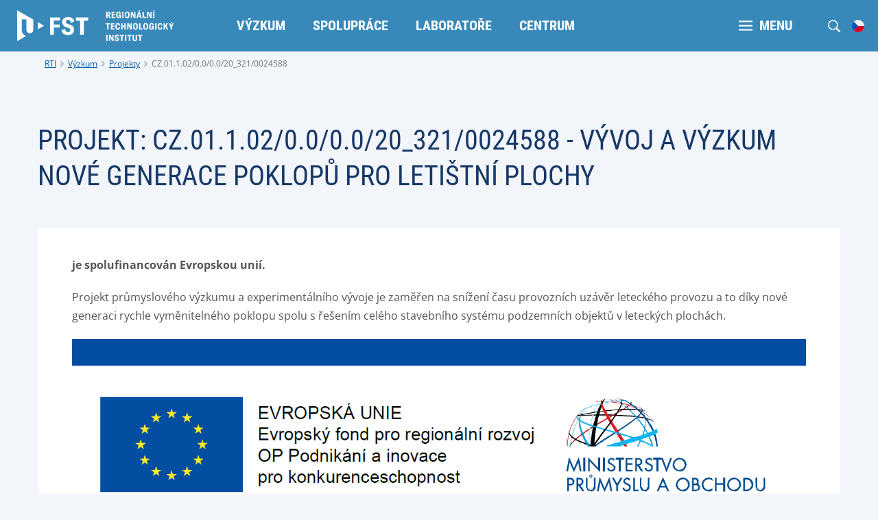

--- FILE ---
content_type: text/html;charset=UTF-8
request_url: https://www.rti.zcu.cz/cs/Research/Projects/APLIKACE_POKLOPY.html
body_size: 4025
content:
<!DOCTYPE html>
<html lang="cs">
<head>
	<meta charset="UTF-8">
<meta name="viewport" content="width=device-width, initial-scale=1">
<meta name="robots" content="index, follow">
<link rel="canonical" href="https://www.rti.zcu.cz/cs/Research/Projects/APLIKACE_POKLOPY.html"><title>CZ.01.1.02/0.0/0.0/20_321/0024588</title>

	<link rel="apple-touch-icon" sizes="180x180" href="/apple-touch-icon.png">
<link rel="icon" type="image/png" sizes="32x32" href="/favicon-32x32.png">
<link rel="icon" type="image/png" sizes="16x16" href="/favicon-16x16.png">
<link rel="icon" href="/favicon.ico"><link href="/system/modules/cz.zcu.civ.web/resources/css/blocks.css" rel="stylesheet" type="text/css" nonce="nzeTLZtrn8IdN+6b4swEsXqNGjMCL4kM9J5faWpOmuM="/>
<link href="/system/modules/cz.zcu.civ.web/resources/css/fonts.css" rel="stylesheet" type="text/css" nonce="nzeTLZtrn8IdN+6b4swEsXqNGjMCL4kM9J5faWpOmuM="/>
<link href="/system/modules/cz.zcu.civ.web/resources/css/zcu.css" rel="stylesheet" type="text/css" nonce="nzeTLZtrn8IdN+6b4swEsXqNGjMCL4kM9J5faWpOmuM="/>
<link href="/system/modules/cz.zcu.civ.web/resources/css/typography.css" rel="stylesheet" type="text/css" nonce="nzeTLZtrn8IdN+6b4swEsXqNGjMCL4kM9J5faWpOmuM="/>
<link href="/system/modules/cz.zcu.civ.web/resources/css/mobile-menu.css" rel="stylesheet" type="text/css" nonce="nzeTLZtrn8IdN+6b4swEsXqNGjMCL4kM9J5faWpOmuM="/>
<link href="/system/modules/cz.zcu.civ.web/resources/css/color.css" rel="stylesheet" type="text/css" nonce="nzeTLZtrn8IdN+6b4swEsXqNGjMCL4kM9J5faWpOmuM="/>
<link href="/system/modules/cz.zcu.civ.web/resources/css/responsive-flexoo.css" rel="stylesheet" type="text/css" nonce="nzeTLZtrn8IdN+6b4swEsXqNGjMCL4kM9J5faWpOmuM="/>
<link href="/system/modules/cz.zcu.civ.web/resources/css/fixed-width.css" rel="stylesheet" type="text/css" nonce="nzeTLZtrn8IdN+6b4swEsXqNGjMCL4kM9J5faWpOmuM="/>
<link href="/system/modules/cz.zcu.civ.web/resources/css/keyboard.css" rel="stylesheet" type="text/css" nonce="nzeTLZtrn8IdN+6b4swEsXqNGjMCL4kM9J5faWpOmuM="/>
<link href="/system/modules/cz.zcu.civ.web/resources/css/cookieconsent.css" rel="stylesheet" type="text/css" nonce="nzeTLZtrn8IdN+6b4swEsXqNGjMCL4kM9J5faWpOmuM="/>
<link href="/system/modules/cz.zcu.civ.web/resources/css/megamenu.css" rel="stylesheet" type="text/css" nonce="nzeTLZtrn8IdN+6b4swEsXqNGjMCL4kM9J5faWpOmuM="/>
<script src="/system/modules/cz.zcu.civ.web/resources/js/jquery-3.7.0.min.js" type="text/javascript" nonce="nzeTLZtrn8IdN+6b4swEsXqNGjMCL4kM9J5faWpOmuM="></script>
	<script src="/system/modules/cz.zcu.civ.web/resources/js/menu/menu-megamenu.min.js" type="text/javascript" nonce="nzeTLZtrn8IdN+6b4swEsXqNGjMCL4kM9J5faWpOmuM="></script>
	<script src="/system/modules/cz.zcu.civ.web/resources/js/jquery-ui.min.js" type="text/javascript"  nonce="nzeTLZtrn8IdN+6b4swEsXqNGjMCL4kM9J5faWpOmuM="></script>
<script src="/system/modules/cz.zcu.civ.web/resources/js/jquery.animateNumber.min.js" type="text/javascript" nonce="nzeTLZtrn8IdN+6b4swEsXqNGjMCL4kM9J5faWpOmuM="></script>
<script src="/system/modules/cz.zcu.civ.web/resources/js/expandCategory.min.js" type="text/javascript" nonce="nzeTLZtrn8IdN+6b4swEsXqNGjMCL4kM9J5faWpOmuM="></script>
<script src="/system/modules/cz.zcu.civ.web/resources/js/setProjects.min.js" type="text/javascript" nonce="nzeTLZtrn8IdN+6b4swEsXqNGjMCL4kM9J5faWpOmuM="></script>
<script src="/system/modules/cz.zcu.civ.web/resources/js/custom.min.js" type="text/javascript" nonce="nzeTLZtrn8IdN+6b4swEsXqNGjMCL4kM9J5faWpOmuM="></script>
<script src="/system/modules/cz.zcu.civ.web/resources/js/loading.min.js" type="text/javascript" nonce="nzeTLZtrn8IdN+6b4swEsXqNGjMCL4kM9J5faWpOmuM="></script>
<script src="/system/modules/cz.zcu.civ.web/resources/js/keyboard.min.js" type="text/javascript" nonce="nzeTLZtrn8IdN+6b4swEsXqNGjMCL4kM9J5faWpOmuM="></script>
<script src="/system/modules/cz.zcu.civ.web/resources/js/search.min.js" type="text/javascript" nonce="nzeTLZtrn8IdN+6b4swEsXqNGjMCL4kM9J5faWpOmuM="></script>
<script src="/system/modules/cz.zcu.civ.web/resources/js/utils.min.js" type="text/javascript" nonce="nzeTLZtrn8IdN+6b4swEsXqNGjMCL4kM9J5faWpOmuM="></script>
	<script src="/system/modules/cz.zcu.civ.web/resources/js/menu/MenubarItemLinks.min.js" type="text/javascript" nonce="nzeTLZtrn8IdN+6b4swEsXqNGjMCL4kM9J5faWpOmuM="></script>
<script src="/system/modules/cz.zcu.civ.web/resources/js/menu/MenubarLinks.min.js" type="text/javascript" nonce="nzeTLZtrn8IdN+6b4swEsXqNGjMCL4kM9J5faWpOmuM="></script>
<script src="/system/modules/cz.zcu.civ.web/resources/js/menu/PopupMenuItemLinks.min.js" type="text/javascript" nonce="nzeTLZtrn8IdN+6b4swEsXqNGjMCL4kM9J5faWpOmuM="></script>
<script src="/system/modules/cz.zcu.civ.web/resources/js/menu/PopupMenuLinks.min.js" type="text/javascript" nonce="nzeTLZtrn8IdN+6b4swEsXqNGjMCL4kM9J5faWpOmuM="></script>
<script src="/system/modules/cz.zcu.civ.web/resources/js/iframemanager.min.js" type="text/javascript" defer nonce="nzeTLZtrn8IdN+6b4swEsXqNGjMCL4kM9J5faWpOmuM="></script>

<script nonce="nzeTLZtrn8IdN+6b4swEsXqNGjMCL4kM9J5faWpOmuM=">
        $(document).ready(function(){
            $(".primary-nav li.item.mega-menu").click(function(){
                $("#MegaMenu").toggle();
                let expanded = this.getAttribute('aria-expanded') === 'true' || false;
                this.setAttribute('aria-expanded', !expanded);
            });
            $(".secondary-nav li.item.mega-menu").click(function(){
                $("#offcanvas").toggleClass("show");
            });

            /* Set menu hidden as a starting point */
            $("#MegaMenu").hide();
        });
	</script>
</head>
<body class="fst katedra megamenu color-menu">

<!-- Google Analytics 4 -->
        <script type="text/plain" data-cookiecategory="analytics"
                src="https://www.googletagmanager.com/gtag/js?id=G-H9D3GN4W5B" defer></script>
        <script type="text/plain" data-cookiecategory="analytics" nonce="nzeTLZtrn8IdN+6b4swEsXqNGjMCL4kM9J5faWpOmuM=" defer>
            window.dataLayer = window.dataLayer || [];

            function gtag() {
            dataLayer.push(arguments);
            }

            gtag('js', new Date());

            gtag('config', 'G-H9D3GN4W5B', { cookie_flags: 'SameSite=None;Secure' });

        </script>
        <!-- end of Google Analytics 4 -->
    <script type="text/javascript" defer nonce="nzeTLZtrn8IdN+6b4swEsXqNGjMCL4kM9J5faWpOmuM=">
        let nonce = "nzeTLZtrn8IdN+6b4swEsXqNGjMCL4kM9J5faWpOmuM=";
        let CC_CATEGORIES = [
            "necessary",
            
        ];
        let CC_COOKIE_TYPES = [
            
        ];
        let CC_PRIVACY_POLICY_URL;
        
        CC_PRIVACY_POLICY_URL = 'https://www.zcu.cz/cs/University/GDPR/safety.html';
        
        let CC_CONTACT_URL;
        
        CC_CONTACT_URL = 'https://www.zcu.cz/cs/University/GDPR/index.html';
        </script>


    <script src="/system/modules/cz.zcu.civ.web/resources/js/cookieconsent.min.js"
            type="text/javascript" defer nonce="nzeTLZtrn8IdN+6b4swEsXqNGjMCL4kM9J5faWpOmuM="></script>
    <script src="/system/modules/cz.zcu.civ.web/resources/js/cookieconsent-init.min.js"
            type="text/javascript" defer nonce="nzeTLZtrn8IdN+6b4swEsXqNGjMCL4kM9J5faWpOmuM="></script>
<header>
        <section id="Menu" class="menu block" aria-label="Menu">
            <div class="content-width full-width">
                <div class="module logo-module">
                    <div class="element logo">
                        <div class="item">
                            <div class="atom">
                                <a href="/cs/">
                                    <img src="/cs/assets/logo.svg"
                                         alt="" class="big">
                                </a>
                            </div>
                        </div>
                        <div class="item katedra">
                                <div class="atom">
                                    <a href="/cs/">
                                        <img src="/cs/assets/logo-department.svg"
                                             alt="">
                                    </a>
                                </div>
                            </div>
                        </div>
                </div>

                











	












	<nav class="module size-45 primary-nav" aria-label="Hlavní menu">
		<ul id="menu-primary-menu" class="element type-menu horizontal navigation-primary align-left" role="menubar" aria-label="Hlavní menu">
			

			
			

			
			
				
				
					
						<li class="item parent" role="none">
								
							
								<a href="/cs/Research/" role="menuitem" aria-haspopup="true" aria-expanded="false" class="text-edit" tabindex="0">
									
										
										
										Výzkum
									
									
								</a>
							
						</li>
					
				
				
			
				
				
					
						<li class="item parent" role="none">
								
							
								<a href="/cs/Cooperation/index.html" role="menuitem" aria-haspopup="true" aria-expanded="false" class="text-edit" tabindex="-1">
									
										
										
										Spolupráce
									
									
								</a>
							
						</li>
					
				
				
			
				
				
					
						<li class="item parent" role="none">
								
							
								<a href="/cs/Labs/" role="menuitem" aria-haspopup="true" aria-expanded="false" class="text-edit" tabindex="-1">
									
										
										
										Laboratoře
									
									
								</a>
							
						</li>
					
				
				
			
				
				
					
						<li class="item parent" role="none">
								
							
								<a href="/cs/Centre/index.html" role="menuitem" aria-haspopup="true" aria-expanded="false" class="text-edit" tabindex="-1">
									
										
										
										Centrum
									
									
								</a>
							
						</li>
					
				
				
			
		</ul>
	</nav>

	<nav class="module primary-nav xl-hide" aria-label="Hlavní menu">
		<ul class="element type-menu horizontal navigation-other align-right">
			<li class="item mega-menu" aria-controls="MegaMenu" aria-haspopup="true" aria-expanded="false">
				<a href="#" class="text-edit"><strong><img src="/system/modules/cz.zcu.civ.web/resources/img/menu-inverse.svg" alt="Mobilní menu">MENU</strong></a>
			</li>
		</ul>
	</nav>







































	
		
	




	
	
		
	



	
	
	
	
		
			
				
			
			
		
	
		
			
			
				
				
				
				
				
				
				
				

				
				

					
					

					
				
			
		
	






	<nav class="module size-100px secondary-nav">
		<ul class="element type-menu horizontal navigation-other align-right">
			<li class="item mobile-menu">
				<div class="text-edit">
					<strong>
						<img src="/system/modules/cz.zcu.civ.web/resources/img/menu-inverse.svg" alt="Mobilní menu">
						MENU
					</strong>
				</div>
			</li>
		</ul>
		
			<ul class="element type-menu vertical navigation-other align-right lang-active">
				
				
				<li class="item lang">
					<div class="text-edit"><img src="/system/modules/cz.zcu.civ.web/resources/img/flags/cs.svg" alt="CS"></div>
				</li>
			</ul>
			<ul class="element type-menu vertical navigation-other align-right lang-choose">
				
					
					

						
						
							
						
							
								
								
								
								
									
									
								
								<li class="item lang">
									<a href="/en/Research/Projects/APLIKACE_POKLOPY.html" class="text-edit">
										<img  src="/system/modules/cz.zcu.civ.web/resources/img/flags/en.svg" alt="EN"/>
									</a>
								</li>
							
						
					
				
			</ul>
		
		<ul class="element type-menu horizontal navigation-other align-right search-open">
			<li class="item search">
				<div class="text-edit">
					<img src="/system/modules/cz.zcu.civ.web/resources/img/search-inverse.svg" alt="Vyhledávání na webu">
				</div>
			</li>
		</ul>
		<form role="search" class="element type-menu horizontal navigation-other align-right search-input">
			<input name="q" id="q" type="search" placeholder="Co chcete vyhledat?" aria-label="Co chcete vyhledat?">
			<button type="submit" id="search-button"><img src="/system/modules/cz.zcu.civ.web/resources/img/search.svg" alt="Vyhledávání na webu"></button>
			<div class="text-edit close"><img src="/system/modules/cz.zcu.civ.web/resources/img/close.svg" alt="Zavřít vyhledávání">
			</div>
		</form>

		<script nonce="nzeTLZtrn8IdN+6b4swEsXqNGjMCL4kM9J5faWpOmuM=">
			var formButton = document.querySelector("form.search-input button#search-button");
			var queryInput = document.querySelector("form.search-input input#q");
			if (formButton && queryInput) {
				formButton.onclick = function (bt) {
					// must be used for not submitting the form
					bt.preventDefault();

                    const url = encodeURI("https://www.google.com/search?q=site:www.rti.zcu.cz " + queryInput.value);
                    console.info("Redirecting to: " + url);
					window.location = url;
				}
			}

			var menubar2 = new Menubar(document.getElementById('menu-secondary-menu'));
			menubar2.init();
		</script>
	</nav>
</div>
        </section>

        













	






	<section id="MegaMenu" class="megamenu block" aria-label="Menu" aria-modal="true" aria-haspopup="true" aria-expanded="true" role="menubar">
		<div class="content-width full-width">
			<nav class="module megamenu">
				<ul class="element type-menu align-left" aria-label="Hlavní menu" role="menu">
						

						
					
						
						
							
								<li class="item" role="menuitem">
										
									
										<a href="/cs/Research/" class="text-edit" tabindex="0">
											
												
												
												Výzkum
											
											
										</a>
									

										
									
										<ul class="navigation-primary-submenu hidden" role="menu" aria-label="Výzkum">
											
												
												
												<li role="none">
													<a href="/cs/Research/Research-area/" class="head-base-default" target="_self" role="menuitem" tabindex="0">
														
















    
    
        Oblasti výzkumu
    
    

													</a>
												</li>
											
												
												
												<li role="none">
													<a href="/cs/Research/Projects/" class="head-base-default" target="_self" role="menuitem" tabindex="0">
														
















    
        Projekty
    
    
    

													</a>
												</li>
											
												
												
												<li role="none">
													<a href="/cs/Research/Publications.html" class="head-base-default" target="_self" role="menuitem" tabindex="0">
														
















    
        Publikace
    
    
    

													</a>
												</li>
											
										</ul>
									
								</li>
							
						
					
						
						
							
								<li class="item" role="menuitem">
										
									
										<a href="/cs/Cooperation/index.html" class="text-edit" tabindex="0">
											
												
												
												Spolupráce
											
											
										</a>
									

										
									
										<ul class="navigation-primary-submenu hidden" role="menu" aria-label="Spolupráce">
											
												
												
												<li role="none">
													<a href="/cs/Cooperation/For-company.html" class="head-base-default" target="_self" role="menuitem" tabindex="0">
														
















    
    
        Pro firmy
    
    

													</a>
												</li>
											
												
												
												<li role="none">
													<a href="/cs/Cooperation/Strategic-partnerships.html" class="head-base-default" target="_self" role="menuitem" tabindex="0">
														
















    
    
        Strategická partnerství
    
    

													</a>
												</li>
											
												
												
												<li role="none">
													<a href="/cs/Cooperation/applied_outputs/" class="head-base-default" target="_self" role="menuitem" tabindex="0">
														
















    
    
        Aplikované výstupy
    
    

													</a>
												</li>
											
										</ul>
									
								</li>
							
						
					
						
						
							
								<li class="item" role="menuitem">
										
									
										<a href="/cs/Labs/" class="text-edit" tabindex="0">
											
												
												
												Laboratoře
											
											
										</a>
									

										
									
								</li>
							
						
					
						
						
							
								<li class="item" role="menuitem">
										
									
										<a href="/cs/Centre/index.html" class="text-edit" tabindex="0">
											
												
												
												Centrum
											
											
										</a>
									

										
									
										<ul class="navigation-primary-submenu hidden" role="menu" aria-label="Centrum">
											
												
												
												<li role="none">
													<a href="/cs/Centre/About-us/" class="head-base-default" target="_self" role="menuitem" tabindex="0">
														
















    
    
        O nás
    
    

													</a>
												</li>
											
												
												
												<li role="none">
													<a href="/cs/Centre/Career.html" class="head-base-default" target="_self" role="menuitem" tabindex="0">
														
















    
    
        Kariéra
    
    

													</a>
												</li>
											
												
												
												<li role="none">
													<a href="/cs/Centre/Contacts/index.html" class="head-base-default" target="_self" role="menuitem" tabindex="0">
														
















    
    
        Kontakty
    
    

													</a>
												</li>
											
												
												
												<li role="none">
													<a href="/cs/Centre/Seminar" class="head-base-default" target="_self" role="menuitem" tabindex="0">
														
















    
        Semináře
    
    
    

													</a>
												</li>
											
												
												
												<li role="none">
													<a href="/cs/Centre/To-dowload.html" class="head-base-default" target="_self" role="menuitem" tabindex="0">
														
















    
    
        Ke stažení
    
    

													</a>
												</li>
											
										</ul>
									
								</li>
							
						
					

						

						
					
					
						<li class="item size-20" role="none">
							
								
									<ul class="navigation-primary-submenu hidden" role="menu">
										
											
											
											<li class="item" role="none">
												<a href="https://www.fst.zcu.cz/cs/Faculty/Quality/HR_Award/" class="text-edit" target="_self" role="menuitem" tabindex="0">
													
















    
        HR AWARD
    
    
    

												</a>
											</li>
										
											
											
											<li class="item" role="none">
												<a href="https://www.fst.zcu.cz/cs/" class="text-edit" target="_self" role="menuitem" tabindex="0">
													
















    
        Fakulta strojní
    
    
    

												</a>
											</li>
										
									</ul>
								
							
						</li>
					
				</ul>
			</nav>
		</div>
	</section>
<section id="Submenu" class="menu block">
                <div class="content-width">
                    <nav class="module submenu-nav">
                        <ul id="menu-submenu" class="element type-menu horizontal navigation-primary-submenu"
                            role="menubar" aria-haspopup="false"
                            aria-label="Submenu">
                            </ul>
                    </nav>
                </div>
            </section>

            <script nonce="nzeTLZtrn8IdN+6b4swEsXqNGjMCL4kM9J5faWpOmuM=">
                var submenu = new Menubar(document.getElementById('menu-submenu'));
                submenu.init();
            </script>

            <section id="Breadcrumbs" class="breadcrumbs block">
	<div class="content-width">
		<div class="module">
			<ul class="element type-menu horizontal breadcrumbs">
				<li class="item">
							<a href="/cs/" class="typo-base-tiny">RTI</a>
						</li>
					<li class="item">
							<a href="/cs/Research/" class="typo-base-tiny">Výzkum</a>
						</li>
					<li class="item">
							<a href="/cs/Research/Projects/" class="typo-base-tiny">Projekty</a>
						</li>
					<li class="item active">
					<a href="/cs/Research/Projects/APLIKACE_POKLOPY.html" class="typo-base-tiny">CZ.01.1.02/0.0/0.0/20_321/0024588</a>
						</li>
			</ul>
		</div>
	</div>
</section></header>
<main>
	<article>
		<div  id="normalcenter" ><section class="article block">
            <div class="content-width">
                <div class="module size-100">
                        <div class="element article-header">

                            <div class="item size-100 align-left">
                                <h2 class="head-light-large" >Projekt: CZ.01.1.02/0.0/0.0/20_321/0024588 - Vývoj a výzkum nové generace poklopů pro letištní plochy</h2>
                            </div>

                                </div>
                    </div>
                <div class="module size-100 l-100">
                    <div class="element article-item">
                        <div class="item">
                            <div class="content info-box ">
                                <p class="introtext" ><strong>je spolufinancován Evropskou unií.</strong></p>
                                <div ><p>Projekt průmyslového výzkumu a experimentálního vývoje je zaměřen na snížení času provozních uzávěr leteckého provozu a to díky nové generaci rychle vyměnitelného poklopu spolu s řešením celého stavebního systému podzemních objektů v leteckých plochách.</p>
<p><img style="width: 825px;" title="Aplikace" src="/cs/images/Projects/OP-PIK/Aplikace.png" alt="Aplikace" height="196" /></p>
<p><a title="Centrální evidence projektů" href="https://www.isvavai.cz/cep?s=jednoduche-vyhledavani&amp;ss=detail&amp;n=0&amp;h=EG20_321%2F0024588" target="_blank" rel="noopener">Centrální evidence projektů</a></p></div>
                                            </div>
                        </div>
                    </div>
                </div>
            </div>
        </section>
    </div></article>
</main>
<footer>
	<section id="Bottom" class="bottom block">
		<div class="content-width">
			<nav class="module size-70 l-100">
	<div class="element type-menu horizontal navigation-bottom l-center">
			<div class="item">
							<div class="atom">
								<a href="/cs/Centre/Contacts/Map.html" class="text-edit head-bold-btn" target="_self">
									
















    
        Mapa
    
    
    
</a>
							</div>
						</div>
					<div class="item">
							<div class="atom">
								<a href="/cs/Centre/Contacts/index.html" class="text-edit head-bold-btn" target="_self">
									
















    
        Kontakt
    
    
    
</a>
							</div>
						</div>
					<div class="item">
							<div class="atom">
								<a href="https://www.zcu.cz/cs/University/GDPR/index.html" class="text-edit head-bold-btn" target="_self">
									
















    
        Ochrana osobních údajů
    
    
    
</a>
							</div>
						</div>
					</div>
	</nav>

<nav class="module size-30 l-100">
	<div class="element type-menu horizontal social-bottom align-right l-center">
			<div class="item">
							<div class="atom">
								<a href="https://cz.linkedin.com/company/rti.zcu.cz" class="text-edit">
									<img src="/system/modules/cz.zcu.civ.web.links/resources/img/social-icons/linked-in-blue.svg" alt="Linked in"/>
								</a>
							</div>
						</div>
					</div>
	</nav></div>
	</section>

	<section id="Footer" class="footer block">
		<div class="content-width">
			<div class="module size-33 l-100">
				<div class="element type-menu horizontal navigation-footer l-center">
					<div class="item">
						<div class="atom">
							<div class="text-edit typo-base-small">
								<span>© ZČU 1991–Tue Jan 20 17:52:13 UTC 2026</span>
							</div>
						</div>
					</div>
				</div>
			</div>
			<div class="module size-33 l-100">
				<ul class="element type-menu lang-choose-footer align-center">
						<li class="item lang active">
								<a href="/cs/Research/Projects/APLIKACE_POKLOPY.html">
										CS</a>
							</li>
						<li class="item lang ">
								<a href="/en/Research/Projects/APLIKACE_POKLOPY.html">
										EN</a>
							</li>
						</ul>
				</div>
			<div class="module size-33 l-100">
				</div>
		</div>

		</section>
</footer></body>
</html>

--- FILE ---
content_type: text/css;charset=UTF-8
request_url: https://www.rti.zcu.cz/system/modules/cz.zcu.civ.web/resources/css/fonts.css
body_size: -304
content:
/* roboto-condensed-regular - latin-ext_latin */
@font-face {
    font-family: 'Roboto Condensed';
    font-style: normal;
    font-weight: 400;
    font-display: swap;
    src: local(''),
    url('/system/modules/cz.zcu.civ.web/resources/fonts/roboto-condensed-v24-latin-ext_latin-regular.woff2') format('woff2'); /* Chrome 26+, Opera 23+, Firefox 39+ */
}

/* roboto-condensed-700 - latin-ext_latin */
@font-face {
    font-family: 'Roboto Condensed';
    font-style: normal;
    font-weight: 700;
    font-display: swap;
    src: local(''),
    url('/system/modules/cz.zcu.civ.web/resources/fonts/roboto-condensed-v24-latin-ext_latin-700.woff2') format('woff2'); /* Chrome 26+, Opera 23+, Firefox 39+ */
}

/* open-sans-regular - latin-ext_latin */
@font-face {
    font-family: 'Open Sans';
    font-style: normal;
    font-weight: 400;
    font-display: swap;
    src: local(''),
    url('/system/modules/cz.zcu.civ.web/resources/fonts/open-sans-v27-latin-ext_latin-regular.woff2') format('woff2'); /* Chrome 26+, Opera 23+, Firefox 39+ */
}

/* open-sans-700 - latin-ext_latin */
@font-face {
    font-family: 'Open Sans';
    font-style: normal;
    font-weight: 700;
    font-display: swap;
    src: local(''),
    url('/system/modules/cz.zcu.civ.web/resources/fonts/open-sans-v27-latin-ext_latin-700.woff2') format('woff2'); /* Chrome 26+, Opera 23+, Firefox 39+ */
}


--- FILE ---
content_type: text/css;charset=UTF-8
request_url: https://www.rti.zcu.cz/system/modules/cz.zcu.civ.web/resources/css/megamenu.css
body_size: 854
content:
.katedra #Menu.menu div.content-width,
.katedra #Title.title div.content-width {
    max-width: none;
    padding: 0 10px;
}

.katedra #Title.title .module.secondary-nav {
    margin: 6px 0 0 0;
    padding: 0 5px;
}

.katedra .search-input {
    border: none;
    right: 45px;
    top: 6px;
}

#Breadcrumbs.breadcrumbs ul.element.breadcrumbs {
    padding: 0 15px;
}


.content-width.full-width div.module  {
    padding: 5px;
    margin-top: 0;
}

.katedra .menu nav.module.primary-nav,
.katedra .menu nav.module.secondary-nav  {
    padding: 0 5px;
    margin-top: 0;
}

.katedra #Menu .mobile-menu strong {
    color: #ffffff;
}

.katedra #Menu .mega-menu strong {
    color: #ffffff;
    font-size: 20px;
}

.katedra #Menu .element.logo .item {
    padding: 5px 0 0 0;
    margin-right: 15px;
}

.katedra .navigation-other {
    margin-top: 15px;
}

.katedra .primary-nav .mobile-menu,
.katedra .primary-nav .mega-menu {
    display: block;
    padding: 0;
}

.katedra .primary-nav .mobile-menu a,
.katedra .primary-nav .mega-menu a {
    padding: 6px 10px 9px;
    display: inline-block;
}

.katedra .small .primary-nav .mobile-menu,
.katedra .small .primary-nav .mega-menu {
    padding: 0 15px;
}

.katedra .primary-nav .mobile-menu img,
.katedra .primary-nav .mega-menu img {
    margin-bottom: 3px;
    margin-right: 10px;
    vertical-align: middle;
    width: 20px;
}

.katedra .item.mega-menu > div {
    padding: 5px 15px;
    cursor: pointer;
}

.katedra .primary-nav .mobile-menu,
.katedra .primary-nav .mega-menu {
    font-size: 25px;
    font-family: "Roboto Condensed", sans-serif;
}

.katedra .content-width.full-width div.module.logo-module {
    padding: 0 0 0 12px;
}

.katedra .search-input-megamenu {
    background: #fff;
}

.search-input-megamenu button {
    background: rgba(0, 0, 0, 0) none repeat scroll 0 0;
    border: medium none;
    cursor: pointer;
    padding: 6px 5px 4px;
}

.search-input-megamenu button img {
    height: 18px;
    width: 18px;
}

.search-input-megamenu input {
    border: medium none;
    color: #173868;
    padding: 7px 5px;
    width: calc(100% - 30px);
}

.megamenu .content-width {
    padding-top: 0;
}

.katedra .menu .module.logo-module,
.katedra .menu .module.logo-module .item {
    -moz-box-flex: inherit;
    flex-basis: auto;
    flex-grow: inherit;
    max-width: 100%;
    padding: 0;
}

.katedra .small.fixed #Menu.menu .element.logo .item {
    display: none;
}

.katedra .small.fixed #Menu.menu .element.logo .item.katedra {
    display: block;
}

.katedra #MegaMenu  {
    background: #006b65;
    display: none;
}

.module.megamenu li.item ul.navigation-primary-submenu {
    margin: 15px 0 0 0;
    padding: 0;
}

.module.megamenu .navigation-primary-submenu li.item a {
    color: #173868;
    font-size: 14px;
    padding: 6px 15px;
}

.katedra .menu.block .module.logo-module .element.logo .item img {
    padding: 10px 0 10px 3px;
}

.megamenu.block nav.module.megamenu .element > li.item > a {
    color: #fff;
    font-size: 20px;
    border-bottom: solid 2px #fff;
    margin: 0 5px;
    padding: 5px 0;
    line-height: 1.5em;
    font-family: "Roboto Condensed",sans-serif;
    font-weight: 700;
}

body.katedra section#Submenu.menu.block {
    background: #fff none repeat scroll 0 0;
}

.katedra .navigation-primary-submenu li.item a:hover, .katedra .navigation-primary-submenu li.item a.active {
    background: #fff none repeat scroll 0 0;
    color: #173868;
}

body.katedra .navigation-primary-submenu li.item a {
    color: #8099b4;
    font-size: 14px;
    padding: 6px 15px;
}

.megamenu nav.module.megamenu ul.element.type-menu > li.item {
    padding: 0 25px;
}

section#MegaMenu.megamenu.block nav.module.megamenu {
    padding: 0;
}

section#MegaMenu.megamenu.block ul.navigation-primary-submenu li a {
    font-size: 16px;
    line-height: 1.5em;
}

.megamenu nav.module.megamenu ul.navigation-primary-submenu li {
    list-style: outside none none;
}

.megamenu nav.module.megamenu ul.navigation-primary-submenu li a {
    padding: 5px;
    color: #fff;
    width: 100%;
}

.megamenu nav.module.megamenu ul.navigation-primary-submenu li a:hover {
    background: #fff;
    color: #173868;
}

#Menu .element.logo .item.katedra,
.fzs #Menu .element.logo .item.katedra {
    background: none;
}

#Menu .element.logo .item.katedra {
    padding: 5px 5px 0 5px;
}

@media (max-width: 1200px) {
    .katedra.megamenu section#Menu nav.module.secondary-nav  {
        flex: auto;
        width: auto;
        max-width: none;
    }

}

@media (max-width: 1100px) {
    .katedra.megamenu .menu.block nav.module.primary-nav  {
        display: none;
    }

}

@media (max-width: 959px) {

    #Menu .secondary-nav ul.element.type-menu {
        margin-top: 15px;
    }

    #MegaMenu.block .content-width {
        max-width: none;
    }

    ul.element.mobile-menu-icon {
        display: block;
    }

    nav.module.secondary-nav.size-200px {
        max-width: none;
        width: auto;
    }

    #Menu.menu  nav.module.primary-nav {
        display: none;
    }

    .logo .item.katedra div.atom img {
        height: 50px;
    }

    .katedra #Menu .module.logo-module .item.katedra {
        -moz-box-flex: 1;
        flex-basis: 0;
        flex-grow: 1;
        max-width: 100%;
    }

    .katedra #Menu .module.logo-module .item.katedra .atom {
        float: left;
    }

    .katedra .navigation-other.search-input {
        margin-top: 9px;
    }

    .katedra .menu.block .module.logo-module .element.logo .item img {
        padding: 5px 0 5px 3px;
    }

}

@media (max-width: 767px) {
    .logo-module {
        padding: 0 0 0 0;
    }

    #Menu .secondary-nav ul.element.type-menu {
        margin-top: 15px;
    }

    .logo .item.katedra div.atom img {
        height: 50px;
    }

    .katedra #Menu.menu .content-width.full-width div.module.logo-module,
    .katedra #Title.title .content-width.full-width {
        padding-left: 0;
    }

    .katedra #Menu .module.logo-module {
        -moz-box-flex: inherit;
        flex-basis: auto;
        flex-grow: inherit;
        max-width: 100%;
        width: auto;
    }

}

@media (max-width: 560px) {
    .katedra.megamenu .element.logo .item,
    .katedra .element.lang-active {
        display: block;
    }

    .katedra.megamenu .element.logo .item.katedra {
        display: block;
        margin-right: 0;
    }

    .katedra .menu.block .module.logo-module .element.logo .item img {
        padding: 10px 0 10px 3px;
    }

}

--- FILE ---
content_type: text/javascript;charset=UTF-8
request_url: https://www.rti.zcu.cz/system/modules/cz.zcu.civ.web/resources/js/iframemanager.min.js
body_size: 6422
content:
var __awaiter=this&&this.__awaiter||function(n,s,e,t){function o(t){return t instanceof e?t:new e(function(e){e(t)})}return new(e||(e=Promise))(function(a,i){function r(n){try{e(t.next(n))}catch(e){i(e)}}function c(n){try{e(t.throw(n))}catch(e){i(e)}}function e(e){e.done?a(e.value):o(e.value).then(r,c)}e((t=t.apply(n,s||[])).next())})};(()=>{'use strict';const k="api",j="click",F="{data-id}",M="accept",S="reject",y="c-h-n",_="c-h-b",A="show-ph";let f,r,c,d={},w=!1,a='',i={},o,n=new Map,O=k,b;const I=["onload","onerror","src"],u=e=>typeof e=="function",h=e=>typeof e=="string",G=()=>navigator.language.slice(0,2).toLowerCase(),g=e=>r.createElement(e),s=()=>g("div"),E=()=>{const e=g("button");return e.type="button",e},t=(e,t)=>e.className=t,l=(e,t)=>e.classList.add(t),e=(e,t)=>e.appendChild(t),v=e=>e&&Object.keys(e)||[],p=(t,e)=>{for(const n in e)U(t,n,e[n])},Y=t=>{const n=t.dataset,s={},o="data-iframe-",a=t.getAttributeNames().filter(e=>e.slice(0,12)===o).map(e=>e.slice(12)),e=t.querySelector("[data-placeholder]"),i=e===null||e===void 0?void 0:e.hasAttribute("data-visible");i&&e.removeAttribute("data-visible");const r=e===null||e===void 0?void 0:e.cloneNode(!0);for(const e of a)s[e]=t.getAttribute(o+e);return{_id:n.id,_title:n.title,_thumbnail:n.thumbnail,_params:n.params,_div:t,_innerContainer:null,_placeholderDiv:e,_initialPlaceholderClone:r,_backgroundDiv:null,_hasIframe:!1,_hasNotice:!1,_showNotice:!0,_dataWidget:"widget"in n,_dataPlaceholderVisible:i,_iframeAttributes:s}},q=(t,n)=>{const e=d[t];if("IntersectionObserver"in f){const t=new IntersectionObserver(s=>{for(const o of s)o.isIntersecting&&(K(n,e[o.target.dataset.index]),t.unobserve(o.target))});for(const n of e)t.observe(n._div)}},K=(t,e)=>{const n=t=>{e._backgroundDiv.style.backgroundImage=`url('${t}')`;const n=new Image;n.onload=()=>l(e._backgroundDiv,"loaded"),n.src=t};if(h(e._thumbnail))e._thumbnail!==''&&n(e._thumbnail);else if(u(t))t(e._id,e=>n(e));else if(h(t)){const s=t.replace(F,e._id);n(s)}},D=(t,n)=>{var i;if(t._hasIframe)return;if(t._hasIframe=!0,t._placeholderDiv){const e=t._initialPlaceholderClone.cloneNode(!0);t._placeholderDiv.replaceWith(e),t._placeholderDiv=e}const s=n.iframe;if(u(n.onAccept)){n.onAccept(t._div,e=>{if(!(e instanceof HTMLIFrameElement))return!1;p(e,s),p(e,t._iframeAttributes),t._iframe=e,t._hasIframe=!0,l(t._div,_),(!t._dataPlaceholderVisible||t._dataWidget)&&l(t._div,A)});return}t._iframe=g("iframe");const o=t._params||((i=n===null||n===void 0?void 0:n.iframe)===null||i===void 0?void 0:i.params),r=n.embedUrl||'';let a=r.replace(F,t._id);t._title&&(t._iframe.title=t._title),o&&h(o)&&(a+=o.slice(0,1)==="?"?o:`?${o}`),t._iframe.onload=()=>{l(t._div,_),t._iframe.onload=void 0,u(s===null||s===void 0?void 0:s.onload)&&s.onload(t._id,t._iframe)},p(t._iframe,s),p(t._iframe,t._iframeAttributes),t._iframe.src=a,e(t._innerContainer,t._iframe)},U=(t,e,n)=>{I.includes(e)||t.setAttribute(e,n)},W=e=>{e._iframe.parentNode.removeChild(e._iframe),e._hasIframe=!1},R=e=>{l(e._div,y),e._showNotice=!1},$=e=>{e._div.classList.remove(y,_,A),e._showNotice=!0},x=e=>(e=r.cookie.match(`(^|;)\\s*${e}\\s*=\\s*([^;]+)`))?e.pop():'',V=e=>{const{hostname:c,protocol:i}=location,d=e.name,u="1",n=new Date,a=e.path||"/",s=(e.expiration||182)*864e5,l=e.sameSite||"Lax",o=e.domain||c;n.setTime(n.getTime()+s);let t=d+"="+u+(s!==0?`; Expires=${n.toUTCString()}`:'')+`; Path=${a}`+`; SameSite=${l}`;o.indexOf(".")>-1&&(t+=`; Domain=${o}`),i==="https:"&&(t+="; Secure"),r.cookie=t},B=e=>{const t=e.name,n=e.path||"/",s=e.domain||location.hostname,o="Thu, 01 Jan 1970 00:00:01 GMT";r.cookie=`${t}=; Path=${n}; Domain=${s}; Expires=${o};`},H=(i,o,c)=>{const u=d[i],n=o.languages;u.forEach(d=>{var u,m,f;if(!d._hasNotice&&n){const b=(u=n[a])===null||u===void 0?void 0:u.loadBtn,P=(m=n[a])===null||m===void 0?void 0:m.notice,M=(f=n[a])===null||f===void 0?void 0:f.loadAllBtn,p=r.createElement("div"),_=s(),A=s(),S=s(),w=s();t(p,"cll"),d._innerContainer=p;const T=()=>{R(d),D(d,o)};if(b){const n=E();n.textContent=b,t(n,"c-l-b"),n.addEventListener(j,T),e(w,n)}if(M){const n=E();n.textContent=M,t(n,b?"c-la-b":"c-l-b"),n.addEventListener(j,()=>{T(),O=j,C.acceptService(i)}),e(w,n)}const x=s(),F=s(),z=s(),k=s(),v=s();t(x,"cc-text"),t(k,"c-bg-i"),d._backgroundDiv=k,t(z,"c-ld"),(!h(d._thumbnail)||d._thumbnail!=='')&&t(F,"c-bg");const N=d._title,L=r.createDocumentFragment();if(N){const n=g("span");t(n,"c-tl"),n.insertAdjacentHTML("beforeend",N),e(L,n)}e(x,L),_&&x.insertAdjacentHTML("beforeend",P||""),e(A,x),t(v,"c-t-cn"),t(A,"c-n-t"),t(S,"c-n-c"),t(_,"c-nt"),t(w,"c-n-a"),e(v,A),(b||M)&&e(v,w),e(S,v),e(_,S),e(F,k),e(p,_),(o.thumbnailUrl||d._thumbnail)&&e(p,F),e(p,z),c&&l(d._div,y),d._div.prepend(p),d._hasNotice=!0,setTimeout(()=>l(d._div,"c-an"),20)}})},P=(t,n)=>{const e=d[t];if("IntersectionObserver"in f){const t=new IntersectionObserver(s=>{if(w){t.disconnect();return}for(let o=0;o<s.length;++o)s[o].isIntersecting&&(o=>{const i=s[o].target;setTimeout(()=>{const t=i.dataset.index;D(e[t],n),R(e[t])},o*50),t.unobserve(i)})(o)});e.forEach(e=>{e._hasIframe||t.observe(e._div)})}},X=(n,t)=>{const e=d[n];for(let n=0;n<e.length;n++)(n=>{e[n]._hasIframe&&(u(t.onReject)?(t.onReject(e[n]._iframe||e[n]._div),e[n]._hasIframe=!1):W(e[n])),$(e[n])})(n)},N=(t,e)=>{if(t in e)return t;if(v(e).length>0)return a in e?a:v(e)[0]},z=(n,e)=>{const{cookie:t}=e;x(t.name)||V(t),P(n,e)},T=(n,e)=>{const{cookie:t}=e;x(t.name)&&B(t),X(n,e)},m=(e,t,n)=>{u(b)&&b({eventSource:{type:O,service:e,action:t},changedServices:n})},C={acceptService:e=>{w=!1;const t=[];if(e==="all"){let s=!1;for(const e of o)n.get(e)||(n.set(e,!0),z(e,i[e]),t.push(e));t.length>0&&m(e,M,t)}else o.includes(e)&&(n.get(e)||(n.set(e,!0),z(e,i[e]),t.push(e),m(e,M,t)));O=k},rejectService:e=>{const t=[];if(e==="all"){w=!0;for(const e of o)T(e,i[e]),n.get(e)&&(n.set(e,!1),t.push(e));t.length>0&&m(e,S,t)}else o.includes(e)&&(T(e,i[e]),n.get(e)&&(n.set(e,!1),t.push(e),m(e,S,t)))},childExists:({parent:e=f,childProperty:t,childSelector:s="iframe",timeout:n=1e3,maxTimeout:o=15e3})=>__awaiter(this,void 0,void 0,function*(){let a=1;const i=t?()=>e[t]:()=>e.querySelector(s);return new Promise(t=>{const e=()=>{if(i()||a++*n>o)return t(i()!==void 0);setTimeout(e,n)};e()})}),getState:()=>({services:new Map(n),acceptedServices:[...n].filter(([t,e])=>!!e).map(([e])=>e)}),getConfig:()=>c,run:t=>{if(r=document,f=window,c=t,i=c.services,b=c.onChange,o=v(i),o.length===0)return;a=c.currLang;const e=i[o[0]].languages;c.autoLang===!0?a=N(G(),e):h(c.currLang)&&(a=N(c.currLang,e));for(const e of o){d[e]=[];const s=r.querySelectorAll(`div[data-service="${e}"]`),a=s.length;if(a===0)continue;for(let t=0;t<a;t++)s[t].dataset.index=t,d[e].push(Y(s[t]));const t=i[e],{cookie:h}=t;!h&&(t.cookie={});const c=t.cookie,l=c.name||`im_${e}`;c.name=l;const u=x(l);n.set(e,!!u),u?(H(e,t,!0),P(e,t)):H(e,t,!1),q(e,t.thumbnailUrl)}}},L="iframemanager";typeof window!="undefined"&&!u(window[L])&&(window[L]=()=>C)})()

--- FILE ---
content_type: text/javascript;charset=UTF-8
request_url: https://www.rti.zcu.cz/system/modules/cz.zcu.civ.web/resources/js/jquery-ui.min.js
body_size: 266728
content:
/*! jQuery UI - v1.13.2 - 2022-07-14
* http://jqueryui.com
* Includes: widget.js, position.js, data.js, disable-selection.js, effect.js, effects/effect-blind.js, effects/effect-bounce.js, effects/effect-clip.js, effects/effect-drop.js, effects/effect-explode.js, effects/effect-fade.js, effects/effect-fold.js, effects/effect-highlight.js, effects/effect-puff.js, effects/effect-pulsate.js, effects/effect-scale.js, effects/effect-shake.js, effects/effect-size.js, effects/effect-slide.js, effects/effect-transfer.js, focusable.js, form-reset-mixin.js, jquery-patch.js, keycode.js, labels.js, scroll-parent.js, tabbable.js, unique-id.js, widgets/accordion.js, widgets/autocomplete.js, widgets/button.js, widgets/checkboxradio.js, widgets/controlgroup.js, widgets/datepicker.js, widgets/dialog.js, widgets/draggable.js, widgets/droppable.js, widgets/menu.js, widgets/mouse.js, widgets/progressbar.js, widgets/resizable.js, widgets/selectable.js, widgets/selectmenu.js, widgets/slider.js, widgets/sortable.js, widgets/spinner.js, widgets/tabs.js, widgets/tooltip.js
* Copyright jQuery Foundation and other contributors; Licensed MIT */(function(e){"use strict";typeof define=="function"&&define.amd?define(["jquery"],e):e(jQuery)})(function(e){/*!
 * jQuery UI Widget 1.13.2
 * http://jqueryui.com
 *
 * Copyright jQuery Foundation and other contributors
 * Released under the MIT license.
 * http://jquery.org/license
 *//*!
 * jQuery UI Position 1.13.2
 * http://jqueryui.com
 *
 * Copyright jQuery Foundation and other contributors
 * Released under the MIT license.
 * http://jquery.org/license
 *
 * http://api.jqueryui.com/position/
 *//*!
 * jQuery UI :data 1.13.2
 * http://jqueryui.com
 *
 * Copyright jQuery Foundation and other contributors
 * Released under the MIT license.
 * http://jquery.org/license
 *//*!
 * jQuery UI Disable Selection 1.13.2
 * http://jqueryui.com
 *
 * Copyright jQuery Foundation and other contributors
 * Released under the MIT license.
 * http://jquery.org/license
 *//*!
 * jQuery Color Animations v2.2.0
 * https://github.com/jquery/jquery-color
 *
 * Copyright OpenJS Foundation and other contributors
 * Released under the MIT license.
 * http://jquery.org/license
 *
 * Date: Sun May 10 09:02:36 2020 +0200
 *//*!
 * jQuery UI Effects 1.13.2
 * http://jqueryui.com
 *
 * Copyright jQuery Foundation and other contributors
 * Released under the MIT license.
 * http://jquery.org/license
 *//*!
 * jQuery UI Effects Blind 1.13.2
 * http://jqueryui.com
 *
 * Copyright jQuery Foundation and other contributors
 * Released under the MIT license.
 * http://jquery.org/license
 *//*!
 * jQuery UI Effects Bounce 1.13.2
 * http://jqueryui.com
 *
 * Copyright jQuery Foundation and other contributors
 * Released under the MIT license.
 * http://jquery.org/license
 *//*!
 * jQuery UI Effects Clip 1.13.2
 * http://jqueryui.com
 *
 * Copyright jQuery Foundation and other contributors
 * Released under the MIT license.
 * http://jquery.org/license
 *//*!
 * jQuery UI Effects Drop 1.13.2
 * http://jqueryui.com
 *
 * Copyright jQuery Foundation and other contributors
 * Released under the MIT license.
 * http://jquery.org/license
 *//*!
 * jQuery UI Effects Explode 1.13.2
 * http://jqueryui.com
 *
 * Copyright jQuery Foundation and other contributors
 * Released under the MIT license.
 * http://jquery.org/license
 *//*!
 * jQuery UI Effects Fade 1.13.2
 * http://jqueryui.com
 *
 * Copyright jQuery Foundation and other contributors
 * Released under the MIT license.
 * http://jquery.org/license
 *//*!
 * jQuery UI Effects Fold 1.13.2
 * http://jqueryui.com
 *
 * Copyright jQuery Foundation and other contributors
 * Released under the MIT license.
 * http://jquery.org/license
 *//*!
 * jQuery UI Effects Highlight 1.13.2
 * http://jqueryui.com
 *
 * Copyright jQuery Foundation and other contributors
 * Released under the MIT license.
 * http://jquery.org/license
 *//*!
 * jQuery UI Effects Size 1.13.2
 * http://jqueryui.com
 *
 * Copyright jQuery Foundation and other contributors
 * Released under the MIT license.
 * http://jquery.org/license
 *//*!
 * jQuery UI Effects Scale 1.13.2
 * http://jqueryui.com
 *
 * Copyright jQuery Foundation and other contributors
 * Released under the MIT license.
 * http://jquery.org/license
 *//*!
 * jQuery UI Effects Puff 1.13.2
 * http://jqueryui.com
 *
 * Copyright jQuery Foundation and other contributors
 * Released under the MIT license.
 * http://jquery.org/license
 *//*!
 * jQuery UI Effects Pulsate 1.13.2
 * http://jqueryui.com
 *
 * Copyright jQuery Foundation and other contributors
 * Released under the MIT license.
 * http://jquery.org/license
 *//*!
 * jQuery UI Effects Shake 1.13.2
 * http://jqueryui.com
 *
 * Copyright jQuery Foundation and other contributors
 * Released under the MIT license.
 * http://jquery.org/license
 *//*!
 * jQuery UI Effects Slide 1.13.2
 * http://jqueryui.com
 *
 * Copyright jQuery Foundation and other contributors
 * Released under the MIT license.
 * http://jquery.org/license
 *//*!
 * jQuery UI Effects Transfer 1.13.2
 * http://jqueryui.com
 *
 * Copyright jQuery Foundation and other contributors
 * Released under the MIT license.
 * http://jquery.org/license
 *//*!
 * jQuery UI Focusable 1.13.2
 * http://jqueryui.com
 *
 * Copyright jQuery Foundation and other contributors
 * Released under the MIT license.
 * http://jquery.org/license
 *//*!
 * jQuery UI Form Reset Mixin 1.13.2
 * http://jqueryui.com
 *
 * Copyright jQuery Foundation and other contributors
 * Released under the MIT license.
 * http://jquery.org/license
 *//*!
 * jQuery UI Support for jQuery core 1.8.x and newer 1.13.2
 * http://jqueryui.com
 *
 * Copyright jQuery Foundation and other contributors
 * Released under the MIT license.
 * http://jquery.org/license
 *
 *//*!
 * jQuery UI Keycode 1.13.2
 * http://jqueryui.com
 *
 * Copyright jQuery Foundation and other contributors
 * Released under the MIT license.
 * http://jquery.org/license
 *//*!
 * jQuery UI Labels 1.13.2
 * http://jqueryui.com
 *
 * Copyright jQuery Foundation and other contributors
 * Released under the MIT license.
 * http://jquery.org/license
 *//*!
 * jQuery UI Scroll Parent 1.13.2
 * http://jqueryui.com
 *
 * Copyright jQuery Foundation and other contributors
 * Released under the MIT license.
 * http://jquery.org/license
 *//*!
 * jQuery UI Tabbable 1.13.2
 * http://jqueryui.com
 *
 * Copyright jQuery Foundation and other contributors
 * Released under the MIT license.
 * http://jquery.org/license
 *//*!
 * jQuery UI Unique ID 1.13.2
 * http://jqueryui.com
 *
 * Copyright jQuery Foundation and other contributors
 * Released under the MIT license.
 * http://jquery.org/license
 *//*!
 * jQuery UI Accordion 1.13.2
 * http://jqueryui.com
 *
 * Copyright jQuery Foundation and other contributors
 * Released under the MIT license.
 * http://jquery.org/license
 *//*!
 * jQuery UI Menu 1.13.2
 * http://jqueryui.com
 *
 * Copyright jQuery Foundation and other contributors
 * Released under the MIT license.
 * http://jquery.org/license
 *//*!
 * jQuery UI Autocomplete 1.13.2
 * http://jqueryui.com
 *
 * Copyright jQuery Foundation and other contributors
 * Released under the MIT license.
 * http://jquery.org/license
 *//*!
 * jQuery UI Controlgroup 1.13.2
 * http://jqueryui.com
 *
 * Copyright jQuery Foundation and other contributors
 * Released under the MIT license.
 * http://jquery.org/license
 *//*!
 * jQuery UI Checkboxradio 1.13.2
 * http://jqueryui.com
 *
 * Copyright jQuery Foundation and other contributors
 * Released under the MIT license.
 * http://jquery.org/license
 *//*!
 * jQuery UI Button 1.13.2
 * http://jqueryui.com
 *
 * Copyright jQuery Foundation and other contributors
 * Released under the MIT license.
 * http://jquery.org/license
 *//*!
 * jQuery UI Datepicker 1.13.2
 * http://jqueryui.com
 *
 * Copyright jQuery Foundation and other contributors
 * Released under the MIT license.
 * http://jquery.org/license
 *//*!
 * jQuery UI Mouse 1.13.2
 * http://jqueryui.com
 *
 * Copyright jQuery Foundation and other contributors
 * Released under the MIT license.
 * http://jquery.org/license
 *//*!
 * jQuery UI Draggable 1.13.2
 * http://jqueryui.com
 *
 * Copyright jQuery Foundation and other contributors
 * Released under the MIT license.
 * http://jquery.org/license
 *//*!
 * jQuery UI Resizable 1.13.2
 * http://jqueryui.com
 *
 * Copyright jQuery Foundation and other contributors
 * Released under the MIT license.
 * http://jquery.org/license
 *//*!
 * jQuery UI Dialog 1.13.2
 * http://jqueryui.com
 *
 * Copyright jQuery Foundation and other contributors
 * Released under the MIT license.
 * http://jquery.org/license
 *//*!
 * jQuery UI Droppable 1.13.2
 * http://jqueryui.com
 *
 * Copyright jQuery Foundation and other contributors
 * Released under the MIT license.
 * http://jquery.org/license
 *//*!
 * jQuery UI Progressbar 1.13.2
 * http://jqueryui.com
 *
 * Copyright jQuery Foundation and other contributors
 * Released under the MIT license.
 * http://jquery.org/license
 *//*!
 * jQuery UI Selectable 1.13.2
 * http://jqueryui.com
 *
 * Copyright jQuery Foundation and other contributors
 * Released under the MIT license.
 * http://jquery.org/license
 *//*!
 * jQuery UI Selectmenu 1.13.2
 * http://jqueryui.com
 *
 * Copyright jQuery Foundation and other contributors
 * Released under the MIT license.
 * http://jquery.org/license
 *//*!
 * jQuery UI Slider 1.13.2
 * http://jqueryui.com
 *
 * Copyright jQuery Foundation and other contributors
 * Released under the MIT license.
 * http://jquery.org/license
 *//*!
 * jQuery UI Sortable 1.13.2
 * http://jqueryui.com
 *
 * Copyright jQuery Foundation and other contributors
 * Released under the MIT license.
 * http://jquery.org/license
 *//*!
 * jQuery UI Spinner 1.13.2
 * http://jqueryui.com
 *
 * Copyright jQuery Foundation and other contributors
 * Released under the MIT license.
 * http://jquery.org/license
 *//*!
 * jQuery UI Tabs 1.13.2
 * http://jqueryui.com
 *
 * Copyright jQuery Foundation and other contributors
 * Released under the MIT license.
 * http://jquery.org/license
 *//*!
 * jQuery UI Tooltip 1.13.2
 * http://jqueryui.com
 *
 * Copyright jQuery Foundation and other contributors
 * Released under the MIT license.
 * http://jquery.org/license
 */"use strict";e.ui=e.ui||{},me=e.ui.version="1.13.2",O=0,C=Array.prototype.hasOwnProperty,b=Array.prototype.slice,e.cleanData=function(t){return function(n){var s,o,i;for(i=0;(o=n[i])!=null;i++)s=e._data(o,"events"),s&&s.remove&&e(o).triggerHandler("remove");t(n)}}(e.cleanData),e.widget=function(t,n,s){var o,i,r,c,l={},a=t.split(".")[0];return t=t.split(".")[1],c=a+"-"+t,s||(s=n,n=e.Widget),Array.isArray(s)&&(s=e.extend.apply(null,[{}].concat(s))),e.expr.pseudos[c.toLowerCase()]=function(t){return!!e.data(t,c)},e[a]=e[a]||{},i=e[a][t],o=e[a][t]=function(e,t){if(!this||!this._createWidget)return new o(e,t);arguments.length&&this._createWidget(e,t)},e.extend(o,i,{version:s.version,_proto:e.extend({},s),_childConstructors:[]}),r=new n,r.options=e.widget.extend({},r.options),e.each(s,function(e,t){if(typeof t!="function"){l[e]=t;return}l[e]=function(){function s(){return n.prototype[e].apply(this,arguments)}function o(t){return n.prototype[e].apply(this,t)}return function(){var e,n=this._super,i=this._superApply;return this._super=s,this._superApply=o,e=t.apply(this,arguments),this._super=n,this._superApply=i,e}}()}),o.prototype=e.widget.extend(r,{widgetEventPrefix:i?r.widgetEventPrefix||t:t},l,{constructor:o,namespace:a,widgetName:t,widgetFullName:c}),i?(e.each(i._childConstructors,function(t,n){var s=n.prototype;e.widget(s.namespace+"."+s.widgetName,o,n._proto)}),delete i._childConstructors):n._childConstructors.push(o),e.widget.bridge(t,o),o},e.widget.extend=function(t){for(var n,s,i=b.call(arguments,1),o=0,a=i.length;o<a;o++)for(n in i[o])s=i[o][n],C.call(i[o],n)&&s!==void 0&&(e.isPlainObject(s)?t[n]=e.isPlainObject(t[n])?e.widget.extend({},t[n],s):e.widget.extend({},s):t[n]=s);return t},e.widget.bridge=function(t,n){var s=n.prototype.widgetFullName||t;e.fn[t]=function(o){var r=typeof o=="string",a=b.call(arguments,1),i=this;return r?!this.length&&o==="instance"?i=void 0:this.each(function(){var n,r=e.data(this,s);if(o==="instance")return i=r,!1;if(!r)return e.error("cannot call methods on "+t+" prior to initialization; attempted to call method '"+o+"'");if(typeof r[o]!="function"||o.charAt(0)==="_")return e.error("no such method '"+o+"' for "+t+" widget instance");if(n=r[o].apply(r,a),n!==r&&n!==void 0)return i=n&&n.jquery?i.pushStack(n.get()):n,!1}):(a.length&&(o=e.widget.extend.apply(null,[o].concat(a))),this.each(function(){var t=e.data(this,s);t?(t.option(o||{}),t._init&&t._init()):e.data(this,s,new n(o,this))})),i}},e.Widget=function(){},e.Widget._childConstructors=[],e.Widget.prototype={widgetName:"widget",widgetEventPrefix:"",defaultElement:"<div>",options:{classes:{},disabled:!1,create:null},_createWidget:function(t,n){n=e(n||this.defaultElement||this)[0],this.element=e(n),this.uuid=O++,this.eventNamespace="."+this.widgetName+this.uuid,this.bindings=e(),this.hoverable=e(),this.focusable=e(),this.classesElementLookup={},n!==this&&(e.data(n,this.widgetFullName,this),this._on(!0,this.element,{remove:function(e){e.target===n&&this.destroy()}}),this.document=e(n.style?n.ownerDocument:n.document||n),this.window=e(this.document[0].defaultView||this.document[0].parentWindow)),this.options=e.widget.extend({},this.options,this._getCreateOptions(),t),this._create(),this.options.disabled&&this._setOptionDisabled(this.options.disabled),this._trigger("create",null,this._getCreateEventData()),this._init()},_getCreateOptions:function(){return{}},_getCreateEventData:e.noop,_create:e.noop,_init:e.noop,destroy:function(){var t=this;this._destroy(),e.each(this.classesElementLookup,function(e,n){t._removeClass(n,e)}),this.element.off(this.eventNamespace).removeData(this.widgetFullName),this.widget().off(this.eventNamespace).removeAttr("aria-disabled"),this.bindings.off(this.eventNamespace)},_destroy:e.noop,widget:function(){return this.element},option:function(t,n){var s,o,i,a=t;if(arguments.length===0)return e.widget.extend({},this.options);if(typeof t=="string")if(a={},s=t.split("."),t=s.shift(),s.length){o=a[t]=e.widget.extend({},this.options[t]);for(i=0;i<s.length-1;i++)o[s[i]]=o[s[i]]||{},o=o[s[i]];if(t=s.pop(),arguments.length===1)return o[t]===void 0?null:o[t];o[t]=n}else{if(arguments.length===1)return this.options[t]===void 0?null:this.options[t];a[t]=n}return this._setOptions(a),this},_setOptions:function(e){var t;for(t in e)this._setOption(t,e[t]);return this},_setOption:function(e,t){return e==="classes"&&this._setOptionClasses(t),this.options[e]=t,e==="disabled"&&this._setOptionDisabled(t),this},_setOptionClasses:function(t){var n,s,o;for(n in t){if(s=this.classesElementLookup[n],t[n]===this.options.classes[n]||!s||!s.length)continue;o=e(s.get()),this._removeClass(s,n),o.addClass(this._classes({element:o,keys:n,classes:t,add:!0}))}},_setOptionDisabled:function(e){this._toggleClass(this.widget(),this.widgetFullName+"-disabled",null,!!e),e&&(this._removeClass(this.hoverable,null,"ui-state-hover"),this._removeClass(this.focusable,null,"ui-state-focus"))},enable:function(){return this._setOptions({disabled:!1})},disable:function(){return this._setOptions({disabled:!0})},_classes:function(t){var s=[],n=this;t=e.extend({element:this.element,classes:this.options.classes||{}},t);function i(){var s=[];t.element.each(function(t,o){var i=e.map(n.classesElementLookup,function(e){return e}).some(function(e){return e.is(o)});i||s.push(o)}),n._on(e(s),{remove:"_untrackClassesElement"})}function o(o,a){var r,c;for(r=0;r<o.length;r++)c=n.classesElementLookup[o[r]]||e(),t.add?(i(),c=e(e.uniqueSort(c.get().concat(t.element.get())))):c=e(c.not(t.element).get()),n.classesElementLookup[o[r]]=c,s.push(o[r]),a&&t.classes[o[r]]&&s.push(t.classes[o[r]])}return t.keys&&o(t.keys.match(/\S+/g)||[],!0),t.extra&&o(t.extra.match(/\S+/g)||[]),s.join(" ")},_untrackClassesElement:function(t){var n=this;e.each(n.classesElementLookup,function(s,o){e.inArray(t.target,o)!==-1&&(n.classesElementLookup[s]=e(o.not(t.target).get()))}),this._off(e(t.target))},_removeClass:function(e,t,n){return this._toggleClass(e,t,n,!1)},_addClass:function(e,t,n){return this._toggleClass(e,t,n,!0)},_toggleClass:function(e,t,n,s){s=typeof s=="boolean"?s:n;var o=typeof e=="string"||e===null,i={extra:o?t:n,keys:o?e:t,element:o?this.element:e,add:s};return i.element.toggleClass(this._classes(i),s),this},_on:function(t,n,s){var i,o=this;typeof t!="boolean"&&(s=n,n=t,t=!1),s?(n=i=e(n),this.bindings=this.bindings.add(n)):(s=n,n=this.element,i=this.widget()),e.each(s,function(s,a){function r(){if(!t&&(o.options.disabled===!0||e(this).hasClass("ui-state-disabled")))return;return(typeof a=="string"?o[a]:a).apply(o,arguments)}typeof a!="string"&&(r.guid=a.guid=a.guid||r.guid||e.guid++);var c=s.match(/^([\w:-]*)\s*(.*)$/),l=c[1]+o.eventNamespace,d=c[2];d?i.on(l,d,r):n.on(l,r)})},_off:function(t,n){n=(n||"").split(" ").join(this.eventNamespace+" ")+this.eventNamespace,t.off(n),this.bindings=e(this.bindings.not(t).get()),this.focusable=e(this.focusable.not(t).get()),this.hoverable=e(this.hoverable.not(t).get())},_delay:function(e,t){function s(){return(typeof e=="string"?n[e]:e).apply(n,arguments)}var n=this;return setTimeout(s,t||0)},_hoverable:function(t){this.hoverable=this.hoverable.add(t),this._on(t,{mouseenter:function(t){this._addClass(e(t.currentTarget),null,"ui-state-hover")},mouseleave:function(t){this._removeClass(e(t.currentTarget),null,"ui-state-hover")}})},_focusable:function(t){this.focusable=this.focusable.add(t),this._on(t,{focusin:function(t){this._addClass(e(t.currentTarget),null,"ui-state-focus")},focusout:function(t){this._removeClass(e(t.currentTarget),null,"ui-state-focus")}})},_trigger:function(t,n,s){var o,i,a=this.options[t];if(s=s||{},n=e.Event(n),n.type=(t===this.widgetEventPrefix?t:this.widgetEventPrefix+t).toLowerCase(),n.target=this.element[0],i=n.originalEvent,i)for(o in i)o in n||(n[o]=i[o]);return this.element.trigger(n,s),!(typeof a=="function"&&a.apply(this.element[0],[n].concat(s))===!1||n.isDefaultPrevented())}},e.each({show:"fadeIn",hide:"fadeOut"},function(t,n){e.Widget.prototype["_"+t]=function(s,o,i){typeof o=="string"&&(o={effect:o});var r,a=o?o===!0||typeof o=="number"?n:o.effect||n:t;o=o||{},typeof o=="number"?o={duration:o}:o===!0&&(o={}),r=!e.isEmptyObject(o),o.complete=i,o.delay&&s.delay(o.delay),r&&e.effects&&e.effects.effect[a]?s[t](o):a!==t&&s[a]?s[a](o.duration,o.easing,i):s.queue(function(n){e(this)[t](),i&&i.call(s[0]),n()})}}),pe=e.widget,function(){var o,n=Math.max,t=Math.abs,d=/left|center|right/,r=/top|center|bottom/,a=/[+-]\d+(\.[\d]+)?%?/,i=/^\w+/,c=/%$/,h=e.fn.position;function l(e,t,n){return[parseFloat(e[0])*(c.test(e[0])?t/100:1),parseFloat(e[1])*(c.test(e[1])?n/100:1)]}function s(t,n){return parseInt(e.css(t,n),10)||0}function u(e){return e!=null&&e===e.window}function m(e){var t=e[0];return t.nodeType===9?{width:e.width(),height:e.height(),offset:{top:0,left:0}}:u(t)?{width:e.width(),height:e.height(),offset:{top:e.scrollTop(),left:e.scrollLeft()}}:t.preventDefault?{width:0,height:0,offset:{top:t.pageY,left:t.pageX}}:{width:e.outerWidth(),height:e.outerHeight(),offset:e.offset()}}e.position={scrollbarWidth:function(){if(o!==void 0)return o;var n,s,t=e("<div style='display:block;position:absolute;width:200px;height:200px;overflow:hidden;'><div style='height:300px;width:auto;'></div></div>"),i=t.children()[0];return e("body").append(t),s=i.offsetWidth,t.css("overflow","scroll"),n=i.offsetWidth,s===n&&(n=t[0].clientWidth),t.remove(),o=s-n},getScrollInfo:function(t){var n=t.isWindow||t.isDocument?"":t.element.css("overflow-x"),s=t.isWindow||t.isDocument?"":t.element.css("overflow-y"),o=n==="scroll"||n==="auto"&&t.width<t.element[0].scrollWidth,i=s==="scroll"||s==="auto"&&t.height<t.element[0].scrollHeight;return{width:i?e.position.scrollbarWidth():0,height:o?e.position.scrollbarWidth():0}},getWithinInfo:function(t){var n=e(t||window),s=u(n[0]),o=!!n[0]&&n[0].nodeType===9,i=!s&&!o;return{element:n,isWindow:s,isDocument:o,offset:i?e(t).offset():{left:0,top:0},scrollLeft:n.scrollLeft(),scrollTop:n.scrollTop(),width:n.outerWidth(),height:n.outerHeight()}}},e.fn.position=function(o){if(!o||!o.of)return h.apply(this,arguments);o=e.extend({},o);var c,u,f,p,g,j=typeof o.of=="string"?e(document).find(o.of):e(o.of),_=e.position.getWithinInfo(o.within),w=e.position.getScrollInfo(_),v=(o.collision||"flip").split(" "),y={},b=m(j);return j[0].preventDefault&&(o.at="left top"),c=b.width,u=b.height,p=b.offset,f=e.extend({},p),e.each(["my","at"],function(){var t,n,e=(o[this]||"").split(" ");e.length===1&&(e=d.test(e[0])?e.concat(["center"]):r.test(e[0])?["center"].concat(e):["center","center"]),e[0]=d.test(e[0])?e[0]:"center",e[1]=r.test(e[1])?e[1]:"center",t=a.exec(e[0]),n=a.exec(e[1]),y[this]=[t?t[0]:0,n?n[0]:0],o[this]=[i.exec(e[0])[0],i.exec(e[1])[0]]}),v.length===1&&(v[1]=v[0]),o.at[0]==="right"?f.left+=c:o.at[0]==="center"&&(f.left+=c/2),o.at[1]==="bottom"?f.top+=u:o.at[1]==="center"&&(f.top+=u/2),g=l(y.at,c,u),f.left+=g[0],f.top+=g[1],this.each(function(){var m,b,a=e(this),r=a.outerWidth(),d=a.outerHeight(),O=s(this,"marginLeft"),x=s(this,"marginTop"),C=r+O+s(this,"marginRight")+w.width,E=d+x+s(this,"marginBottom")+w.height,i=e.extend({},f),h=l(y.my,a.outerWidth(),a.outerHeight());o.my[0]==="right"?i.left-=r:o.my[0]==="center"&&(i.left-=r/2),o.my[1]==="bottom"?i.top-=d:o.my[1]==="center"&&(i.top-=d/2),i.left+=h[0],i.top+=h[1],m={marginLeft:O,marginTop:x},e.each(["left","top"],function(t,n){e.ui.position[v[t]]&&e.ui.position[v[t]][n](i,{targetWidth:c,targetHeight:u,elemWidth:r,elemHeight:d,collisionPosition:m,collisionWidth:C,collisionHeight:E,offset:[g[0]+h[0],g[1]+h[1]],my:o.my,at:o.at,within:_,elem:a})}),o.using&&(b=function(e){var l=p.left-i.left,m=l+c-r,h=p.top-i.top,f=h+u-d,s={target:{element:j,left:p.left,top:p.top,width:c,height:u},element:{element:a,left:i.left,top:i.top,width:r,height:d},horizontal:m<0?"left":l>0?"right":"center",vertical:f<0?"top":h>0?"bottom":"middle"};c<r&&t(l+m)<c&&(s.horizontal="center"),u<d&&t(h+f)<u&&(s.vertical="middle"),n(t(l),t(m))>n(t(h),t(f))?s.important="horizontal":s.important="vertical",o.using.call(this,e,s)}),a.offset(e.extend(i,{using:b}))})},e.ui.position={fit:{left:function(e,t){var l,a=t.within,o=a.isWindow?a.scrollLeft:a.offset.left,r=a.width,c=e.left-t.collisionPosition.marginLeft,s=o-c,i=c+t.collisionWidth-r-o;t.collisionWidth>r?s>0&&i<=0?(l=e.left+s+t.collisionWidth-r-o,e.left+=s-l):i>0&&s<=0?e.left=o:s>i?e.left=o+r-t.collisionWidth:e.left=o:s>0?e.left+=s:i>0?e.left-=i:e.left=n(e.left-c,e.left)},top:function(e,t){var l,r=t.within,o=r.isWindow?r.scrollTop:r.offset.top,a=t.within.height,c=e.top-t.collisionPosition.marginTop,s=o-c,i=c+t.collisionHeight-a-o;t.collisionHeight>a?s>0&&i<=0?(l=e.top+s+t.collisionHeight-a-o,e.top+=s-l):i>0&&s<=0?e.top=o:s>i?e.top=o+a-t.collisionHeight:e.top=o:s>0?e.top+=s:i>0?e.top-=i:e.top=n(e.top-c,e.top)}},flip:{left:function(e,n){var c,l,s=n.within,f=s.offset.left+s.scrollLeft,d=s.width,r=s.isWindow?s.scrollLeft:s.offset.left,u=e.left-n.collisionPosition.marginLeft,h=u-r,m=u+n.collisionWidth-d-r,o=n.my[0]==="left"?-n.elemWidth:n.my[0]==="right"?n.elemWidth:0,i=n.at[0]==="left"?n.targetWidth:n.at[0]==="right"?-n.targetWidth:0,a=-2*n.offset[0];h<0?(c=e.left+o+i+a+n.collisionWidth-d-f,(c<0||c<t(h))&&(e.left+=o+i+a)):m>0&&(l=e.left-n.collisionPosition.marginLeft+o+i+a-r,(l>0||t(l)<m)&&(e.left+=o+i+a))},top:function(e,n){var c,l,s=n.within,p=s.offset.top+s.scrollTop,m=s.height,r=s.isWindow?s.scrollTop:s.offset.top,h=e.top-n.collisionPosition.marginTop,d=h-r,u=h+n.collisionHeight-m-r,f=n.my[1]==="top",o=f?-n.elemHeight:n.my[1]==="bottom"?n.elemHeight:0,a=n.at[1]==="top"?n.targetHeight:n.at[1]==="bottom"?-n.targetHeight:0,i=-2*n.offset[1];d<0?(l=e.top+o+a+i+n.collisionHeight-m-p,(l<0||l<t(d))&&(e.top+=o+a+i)):u>0&&(c=e.top-n.collisionPosition.marginTop+o+a+i-r,(c>0||t(c)<u)&&(e.top+=o+a+i))}},flipfit:{left:function(){e.ui.position.flip.left.apply(this,arguments),e.ui.position.fit.left.apply(this,arguments)},top:function(){e.ui.position.flip.top.apply(this,arguments),e.ui.position.fit.top.apply(this,arguments)}}}}();var a,r,h,b,y,O,C,A,M,F,T,z,D,N,L,R,P,H,I,B,V,$,W,K,q,Y,G,X,Q,Z,J,Te=e.ui.position,De=e.extend(e.expr.pseudos,{data:e.expr.createPseudo?e.expr.createPseudo(function(t){return function(n){return!!e.data(n,t)}}):function(t,n,s){return!!e.data(t,s[3])}}),ze=e.fn.extend({disableSelection:function(){var e="onselectstart"in document.createElement("div")?"selectstart":"mousedown";return function(){return this.on(e+".ui-disableSelection",function(e){e.preventDefault()})}}(),enableSelection:function(){return this.off(".ui-disableSelection")}}),n=e,me,pe,he="backgroundColor borderBottomColor borderLeftColor borderRightColor borderTopColor color columnRuleColor outlineColor textDecorationColor textEmphasisColor",f={},fe=f.toString,be=/^([-+])=\s*(\d+\.?\d*)/,Fe=[{re:/rgba?\(\s*(\d{1,3})\s*,\s*(\d{1,3})\s*,\s*(\d{1,3})\s*(?:,\s*(\d?(?:\.\d+)?)\s*)?\)/,parse:function(e){return[e[1],e[2],e[3],e[4]]}},{re:/rgba?\(\s*(\d+(?:\.\d+)?)%\s*,\s*(\d+(?:\.\d+)?)%\s*,\s*(\d+(?:\.\d+)?)%\s*(?:,\s*(\d?(?:\.\d+)?)\s*)?\)/,parse:function(e){return[e[1]*2.55,e[2]*2.55,e[3]*2.55,e[4]]}},{re:/#([a-f0-9]{2})([a-f0-9]{2})([a-f0-9]{2})([a-f0-9]{2})?/,parse:function(e){return[parseInt(e[1],16),parseInt(e[2],16),parseInt(e[3],16),e[4]?(parseInt(e[4],16)/255).toFixed(2):1]}},{re:/#([a-f0-9])([a-f0-9])([a-f0-9])([a-f0-9])?/,parse:function(e){return[parseInt(e[1]+e[1],16),parseInt(e[2]+e[2],16),parseInt(e[3]+e[3],16),e[4]?(parseInt(e[4]+e[4],16)/255).toFixed(2):1]}},{re:/hsla?\(\s*(\d+(?:\.\d+)?)\s*,\s*(\d+(?:\.\d+)?)%\s*,\s*(\d+(?:\.\d+)?)%\s*(?:,\s*(\d?(?:\.\d+)?)\s*)?\)/,space:"hsla",parse:function(e){return[e[1],e[2]/100,e[3]/100,e[4]]}}],t=n.Color=function(e,t,s,o){return new n.Color.fn.parse(e,t,s,o)},o={rgba:{props:{red:{idx:0,type:"byte"},green:{idx:1,type:"byte"},blue:{idx:2,type:"byte"}}},hsla:{props:{hue:{idx:0,type:"degrees"},saturation:{idx:1,type:"percent"},lightness:{idx:2,type:"percent"}}}},w={byte:{floor:!0,max:255},percent:{max:1},degrees:{mod:360,floor:!0}},_=t.support={},S=n("<p>")[0],s=n.each,re,te,ne,se,oe,ie,ce,le,ge,ve,je,ye,_e,we,Oe,xe,Ce,Ee,ke,Ae,Se,Me,de,ae,ee;S.style.cssText="background-color:rgba(1,1,1,.5)",_.rgba=S.style.backgroundColor.indexOf("rgba")>-1,s(o,function(e,t){t.cache="_"+e,t.props.alpha={idx:3,type:"percent",def:1}}),n.each("Boolean Number String Function Array Date RegExp Object Error Symbol".split(" "),function(e,t){f["[object "+t+"]"]=t.toLowerCase()});function c(e){return e==null?e+"":typeof e=="object"?f[fe.call(e)]||"object":typeof e}function u(e,t,n){var s=w[t.type]||{};return e==null?n||!t.def?null:t.def:(e=s.floor?~~e:parseFloat(e),isNaN(e)?t.def:s.mod?(e+s.mod)%s.mod:Math.min(s.max,Math.max(0,e)))}function x(e){var i=t(),a=i._rgba=[];return e=e.toLowerCase(),s(Fe,function(t,n){var s,c=n.re.exec(e),l=c&&n.parse(c),r=n.space||"rgba";if(l)return s=i[r](l),i[o[r].cache]=s[o[r].cache],a=i._rgba=s._rgba,!1}),a.length?(a.join()==="0,0,0,0"&&n.extend(a,v.transparent),i):v[e]}t.fn=n.extend(t.prototype,{parse:function(e,i,a,r){if(e===void 0)return this._rgba=[null,null,null,null],this;(e.jquery||e.nodeType)&&(e=n(e).css(i),i=void 0);var l=this,d=c(e),h=this._rgba=[];if(i!==void 0&&(e=[e,i,a,r],d="array"),d==="string")return this.parse(x(e)||v._default);if(d==="array")return s(o.rgba.props,function(t,n){h[n.idx]=u(e[n.idx],n)}),this;if(d==="object")return e instanceof t?s(o,function(t,n){e[n.cache]&&(l[n.cache]=e[n.cache].slice())}):s(o,function(t,o){var i=o.cache;s(o.props,function(t,n){if(!l[i]&&o.to){if(t==="alpha"||e[t]==null)return;l[i]=o.to(l._rgba)}l[i][n.idx]=u(e[t],n,!0)}),l[i]&&n.inArray(null,l[i].slice(0,3))<0&&(l[i][3]==null&&(l[i][3]=1),o.from&&(l._rgba=o.from(l[i])))}),this},is:function(e){var a=t(e),n=!0,i=this;return s(o,function(e,t){var r,o=a[t.cache];return o&&(r=i[t.cache]||t.to&&t.to(i._rgba)||[],s(t.props,function(e,t){if(o[t.idx]!=null)return n=o[t.idx]===r[t.idx],n})),n}),n},_space:function(){var e=[],t=this;return s(o,function(n,s){t[s.cache]&&e.push(n)}),e.pop()},transition:function(e,n){var i=t(e),c=i._space(),a=o[c],l=this.alpha()===0?t("transparent"):this,d=l[a.cache]||a.to(l._rgba),r=d.slice(),i=i[a.cache];return s(a.props,function(e,t){var c=t.idx,s=d[c],o=i[c],a=w[t.type]||{};if(o===null)return;s===null?r[c]=o:(a.mod&&(o-s>a.mod/2?s+=a.mod:s-o>a.mod/2&&(s-=a.mod)),r[c]=u((o-s)*n+s,t))}),this[c](r)},blend:function(e){if(this._rgba[3]===1)return this;var s=this._rgba.slice(),o=s.pop(),i=t(e)._rgba;return t(n.map(s,function(e,t){return(1-o)*i[t]+o*e}))},toRgbaString:function(){var t="rgba(",e=n.map(this._rgba,function(e,t){return e??(t>2?1:0)});return e[3]===1&&(e.pop(),t="rgb("),t+e.join()+")"},toHslaString:function(){var t="hsla(",e=n.map(this.hsla(),function(e,t){return e==null&&(e=t>2?1:0),t&&t<3&&(e=Math.round(e*100)+"%"),e});return e[3]===1&&(e.pop(),t="hsl("),t+e.join()+")"},toHexString:function(e){var t=this._rgba.slice(),s=t.pop();return e&&t.push(~~(s*255)),"#"+n.map(t,function(e){return e=(e||0).toString(16),e.length===1?"0"+e:e}).join("")},toString:function(){return this._rgba[3]===0?"transparent":this.toRgbaString()}}),t.fn.parse.prototype=t.fn;function p(e,t,n){return n=(n+1)%1,n*6<1?e+(t-e)*n*6:n*2<1?t:n*3<2?e+(t-e)*(2/3-n)*6:e}o.hsla.to=function(e){if(e[0]==null||e[1]==null||e[2]==null)return[null,null,null,e[3]];var i,r,n=e[0]/255,s=e[1]/255,a=e[2]/255,d=e[3],o=Math.max(n,s,a),c=Math.min(n,s,a),t=o-c,l=o+c,u=l*.5;return c===o?i=0:n===o?i=60*(s-a)/t+360:s===o?i=60*(a-n)/t+120:i=60*(n-s)/t+240,t===0?r=0:u<=.5?r=t/l:r=t/(2-l),[Math.round(i)%360,r,u,d??1]},o.hsla.from=function(e){if(e[0]==null||e[1]==null||e[2]==null)return[null,null,null,e[3]];var s=e[0]/360,o=e[1],t=e[2],a=e[3],n=t<=.5?t*(1+o):t+o-t*o,i=2*t-n;return[Math.round(p(i,n,s+1/3)*255),Math.round(p(i,n,s)*255),Math.round(p(i,n,s-1/3)*255),a]},s(o,function(e,n){var i=n.props,o=n.cache,a=n.to,r=n.from;t.fn[e]=function(e){if(a&&!this[o]&&(this[o]=a(this._rgba)),e===void 0)return this[o].slice();var l,d=c(e),h=d==="array"||d==="object"?e:arguments,n=this[o].slice();return s(i,function(e,t){var s=h[d==="object"?e:t.idx];s==null&&(s=n[t.idx]),n[t.idx]=u(s,t)}),r?(l=t(r(n)),l[o]=n,l):t(n)},s(i,function(n,s){if(t.fn[n])return;t.fn[n]=function(t){var o,i,a,r,l=c(t);return n==="alpha"?r=this._hsla?"hsla":"rgba":r=e,o=this[r](),i=o[s.idx],l==="undefined"?i:(l==="function"&&(t=t.call(this,i),l=c(t)),t==null&&s.empty?this:(l==="string"&&(a=be.exec(t),a&&(t=i+parseFloat(a[2])*(a[1]==="+"?1:-1))),o[s.idx]=t,this[r](o)))}})}),t.hook=function(e){var o=e.split(" ");s(o,function(e,s){n.cssHooks[s]={set:function(e,o){var i,r,a="";if(o!=="transparent"&&(c(o)!=="string"||(r=x(o)))){if(o=t(r||o),!_.rgba&&o._rgba[3]!==1){for(i=s==="backgroundColor"?e.parentNode:e;(a===""||a==="transparent")&&i&&i.style;)try{a=n.css(i,"backgroundColor"),i=i.parentNode}catch{}o=o.blend(a&&a!=="transparent"?a:"_default")}o=o.toRgbaString()}try{e.style[s]=o}catch{}}},n.fx.step[s]=function(e){e.colorInit||(e.start=t(e.elem,s),e.end=t(e.end),e.colorInit=!0),n.cssHooks[s].set(e.elem,e.start.transition(e.end,e.pos))}})},t.hook(he),n.cssHooks.borderColor={expand:function(e){var t={};return s(["Top","Right","Bottom","Left"],function(n,s){t["border"+s+"Color"]=e}),t}};var v=n.Color.names={aqua:"#00ffff",black:"#000000",blue:"#0000ff",fuchsia:"#ff00ff",gray:"#808080",green:"#008000",lime:"#00ff00",maroon:"#800000",navy:"#000080",olive:"#808000",purple:"#800080",red:"#ff0000",silver:"#c0c0c0",teal:"#008080",white:"#ffffff",yellow:"#ffff00",transparent:[null,null,null,0],_default:"#ffffff"},d="ui-effects-",m="ui-effects-style",g="ui-effects-animated";e.effects={effect:{}},function(){var s=["add","remove","toggle"],o={border:1,borderBottom:1,borderColor:1,borderLeft:1,borderRight:1,borderTop:1,borderWidth:1,margin:1,padding:1};e.each(["borderLeftStyle","borderRightStyle","borderBottomStyle","borderTopStyle"],function(t,s){e.fx.step[s]=function(e){(e.end!=="none"&&!e.setAttr||e.pos===1&&!e.setAttr)&&(n.style(e.elem,s,e.end),e.setAttr=!0)}});function i(e){return e.replace(/-([\da-z])/gi,function(e,t){return t.toUpperCase()})}function t(e){var n,s,t=e.ownerDocument.defaultView?e.ownerDocument.defaultView.getComputedStyle(e,null):e.currentStyle,o={};if(t&&t.length&&t[0]&&t[t[0]])for(s=t.length;s--;)n=t[s],typeof t[n]=="string"&&(o[i(n)]=t[n]);else for(n in t)typeof t[n]=="string"&&(o[n]=t[n]);return o}function a(t,n){var s,i,a={};for(s in n)i=n[s],t[s]!==i&&(o[s]||(e.fx.step[s]||!isNaN(parseFloat(i)))&&(a[s]=i));return a}e.fn.addBack||(e.fn.addBack=function(e){return this.add(e==null?this.prevObject:this.prevObject.filter(e))}),e.effects.animateClass=function(n,o,i,r){var c=e.speed(o,i,r);return this.queue(function(){var i=e(this),l=i.attr("class")||"",o=c.children?i.find("*").addBack():i,o=o.map(function(){var n=e(this);return{el:n,start:t(this)}}),r=function(){e.each(s,function(e,t){n[t]&&i[t+"Class"](n[t])})};r(),o=o.map(function(){return this.end=t(this.el[0]),this.diff=a(this.start,this.end),this}),i.attr("class",l),o=o.map(function(){var n=this,t=e.Deferred(),s=e.extend({},c,{queue:!1,complete:function(){t.resolve(n)}});return this.el.animate(this.diff,s),t.promise()}),e.when.apply(e,o.get()).done(function(){r(),e.each(arguments,function(){var t=this.el;e.each(this.diff,function(e){t.css(e,"")})}),c.complete.call(i[0])})})},e.fn.extend({addClass:function(t){return function(n,s,o,i){return s?e.effects.animateClass.call(this,{add:n},s,o,i):t.apply(this,arguments)}}(e.fn.addClass),removeClass:function(t){return function(n,s,o,i){return arguments.length>1?e.effects.animateClass.call(this,{remove:n},s,o,i):t.apply(this,arguments)}}(e.fn.removeClass),toggleClass:function(t){return function(n,s,o,i,a){return typeof s=="boolean"||s===void 0?o?e.effects.animateClass.call(this,s?{add:n}:{remove:n},o,i,a):t.apply(this,arguments):e.effects.animateClass.call(this,{toggle:n},s,o,i)}}(e.fn.toggleClass),switchClass:function(t,n,s,o,i){return e.effects.animateClass.call(this,{add:n,remove:t},s,o,i)}})}(),function(){e.expr&&e.expr.pseudos&&e.expr.pseudos.animated&&(e.expr.pseudos.animated=function(t){return function(n){return!!e(n).data(g)||t(n)}}(e.expr.pseudos.animated)),e.uiBackCompat!==!1&&e.extend(e.effects,{save:function(e,t){for(var n=0,s=t.length;n<s;n++)t[n]!==null&&e.data(d+t[n],e[0].style[t[n]])},restore:function(e,t){for(var s,n=0,o=t.length;n<o;n++)t[n]!==null&&(s=e.data(d+t[n]),e.css(t[n],s))},setMode:function(e,t){return t==="toggle"&&(t=e.is(":hidden")?"show":"hide"),t},createWrapper:function(t){if(t.parent().is(".ui-effects-wrapper"))return t.parent();var n={width:t.outerWidth(!0),height:t.outerHeight(!0),float:t.css("float")},o=e("<div></div>").addClass("ui-effects-wrapper").css({fontSize:"100%",background:"transparent",border:"none",margin:0,padding:0}),i={width:t.width(),height:t.height()},s=document.activeElement;try{s.id}catch{s=document.body}return t.wrap(o),(t[0]===s||e.contains(t[0],s))&&e(s).trigger("focus"),o=t.parent(),t.css("position")==="static"?(o.css({position:"relative"}),t.css({position:"relative"})):(e.extend(n,{position:t.css("position"),zIndex:t.css("z-index")}),e.each(["top","left","bottom","right"],function(e,s){n[s]=t.css(s),isNaN(parseInt(n[s],10))&&(n[s]="auto")}),t.css({position:"relative",top:0,left:0,right:"auto",bottom:"auto"})),t.css(i),o.css(n).show()},removeWrapper:function(t){var n=document.activeElement;return t.parent().is(".ui-effects-wrapper")&&(t.parent().replaceWith(t),(t[0]===n||e.contains(t[0],n))&&e(n).trigger("focus")),t}}),e.extend(e.effects,{version:"1.13.2",define:function(t,n,s){return s||(s=n,n="effect"),e.effects.effect[t]=s,e.effects.effect[t].mode=n,s},scaledDimensions:function(e,t,n){if(t===0)return{height:0,width:0,outerHeight:0,outerWidth:0};var s=n!=="horizontal"?(t||100)/100:1,o=n!=="vertical"?(t||100)/100:1;return{height:e.height()*o,width:e.width()*s,outerHeight:e.outerHeight()*o,outerWidth:e.outerWidth()*s}},clipToBox:function(e){return{width:e.clip.right-e.clip.left,height:e.clip.bottom-e.clip.top,left:e.clip.left,top:e.clip.top}},unshift:function(e,t,n){var s=e.queue();t>1&&s.splice.apply(s,[1,0].concat(s.splice(t,n))),e.dequeue()},saveStyle:function(e){e.data(m,e[0].style.cssText)},restoreStyle:function(e){e[0].style.cssText=e.data(m)||"",e.removeData(m)},mode:function(e,t){var n=e.is(":hidden");return t==="toggle"&&(t=n?"show":"hide"),(n?t==="hide":t==="show")&&(t="none"),t},getBaseline:function(e,t){var n,s;switch(e[0]){case"top":n=0;break;case"middle":n=.5;break;case"bottom":n=1;break;default:n=e[0]/t.height}switch(e[1]){case"left":s=0;break;case"center":s=.5;break;case"right":s=1;break;default:s=e[1]/t.width}return{x:s,y:n}},createPlaceholder:function(t){var n,s=t.css("position"),o=t.position();return t.css({marginTop:t.css("marginTop"),marginBottom:t.css("marginBottom"),marginLeft:t.css("marginLeft"),marginRight:t.css("marginRight")}).outerWidth(t.outerWidth()).outerHeight(t.outerHeight()),/^(static|relative)/.test(s)&&(s="absolute",n=e("<"+t[0].nodeName+">").insertAfter(t).css({display:/^(inline|ruby)/.test(t.css("display"))?"inline-block":"block",visibility:"hidden",marginTop:t.css("marginTop"),marginBottom:t.css("marginBottom"),marginLeft:t.css("marginLeft"),marginRight:t.css("marginRight"),float:t.css("float")}).outerWidth(t.outerWidth()).outerHeight(t.outerHeight()).addClass("ui-effects-placeholder"),t.data(d+"placeholder",n)),t.css({position:s,left:o.left,top:o.top}),n},removePlaceholder:function(e){var t=d+"placeholder",n=e.data(t);n&&(n.remove(),e.removeData(t))},cleanUp:function(t){e.effects.restoreStyle(t),e.effects.removePlaceholder(t)},setTransition:function(t,n,s,o){return o=o||{},e.each(n,function(e,n){var i=t.cssUnit(n);i[0]>0&&(o[n]=i[0]*s+i[1])}),o}});function t(t,n,s,o){return e.isPlainObject(t)&&(n=t,t=t.effect),t={effect:t},n==null&&(n={}),typeof n=="function"&&(o=n,s=null,n={}),(typeof n=="number"||e.fx.speeds[n])&&(o=s,s=n,n={}),typeof s=="function"&&(o=s,s=null),n&&e.extend(t,n),s=s||n.duration,t.duration=e.fx.off?0:typeof s=="number"?s:s in e.fx.speeds?e.fx.speeds[s]:e.fx.speeds._default,t.complete=o||n.complete,t}function n(t){return!!(!t||typeof t=="number"||e.fx.speeds[t])||typeof t=="string"&&!e.effects.effect[t]||typeof t=="function"||typeof t=="object"&&!t.effect}e.fn.extend({effect:function(){var n=t.apply(this,arguments),a=e.effects.effect[n.effect],o=a.mode,r=n.queue,c=r||"fx",i=n.complete,s=n.mode,l=[],d=function(t){var i=e(this),n=e.effects.mode(i,s)||o;i.data(g,!0),l.push(n),o&&(n==="show"||n===o&&n==="hide")&&i.show(),(!o||n!=="none")&&e.effects.saveStyle(i),typeof t=="function"&&t()};if(e.fx.off||!a)return s?this[s](n.duration,i):this.each(function(){i&&i.call(this)});function u(t){var r=e(this);function d(){r.removeData(g),e.effects.cleanUp(r),n.mode==="hide"&&r.hide(),c()}function c(){typeof i=="function"&&i.call(r[0]),typeof t=="function"&&t()}n.mode=l.shift(),e.uiBackCompat!==!1&&!o?(r.is(":hidden")?s==="hide":s==="show")?(r[s](),c()):a.call(r[0],n,c):n.mode==="none"?(r[s](),c()):a.call(r[0],n,d)}return r===!1?this.each(d).each(u):this.queue(c,d).queue(c,u)},show:function(e){return function(s){if(n(s))return e.apply(this,arguments);var o=t.apply(this,arguments);return o.mode="show",this.effect.call(this,o)}}(e.fn.show),hide:function(e){return function(s){if(n(s))return e.apply(this,arguments);var o=t.apply(this,arguments);return o.mode="hide",this.effect.call(this,o)}}(e.fn.hide),toggle:function(e){return function(s){if(n(s)||typeof s=="boolean")return e.apply(this,arguments);var o=t.apply(this,arguments);return o.mode="toggle",this.effect.call(this,o)}}(e.fn.toggle),cssUnit:function(t){var n=this.css(t),s=[];return e.each(["em","px","%","pt"],function(e,t){n.indexOf(t)>0&&(s=[parseFloat(n),t])}),s},cssClip:function(e){return e?this.css("clip","rect("+e.top+"px "+e.right+"px "+e.bottom+"px "+e.left+"px)"):s(this.css("clip"),this)},transfer:function(t,n){var o=e(this),s=e(t.to),i=s.css("position")==="fixed",a=e("body"),r=i?a.scrollTop():0,c=i?a.scrollLeft():0,l=s.offset(),h={top:l.top-r,left:l.left-c,height:s.innerHeight(),width:s.innerWidth()},d=o.offset(),u=e("<div class='ui-effects-transfer'></div>");u.appendTo("body").addClass(t.className).css({top:d.top-r,left:d.left-c,height:o.innerHeight(),width:o.innerWidth(),position:i?"fixed":"absolute"}).animate(h,t.duration,t.easing,function(){u.remove(),typeof n=="function"&&n()})}});function s(e,t){var s=t.outerWidth(),o=t.outerHeight(),i=/^rect\((-?\d*\.?\d*px|-?\d+%|auto),?\s*(-?\d*\.?\d*px|-?\d+%|auto),?\s*(-?\d*\.?\d*px|-?\d+%|auto),?\s*(-?\d*\.?\d*px|-?\d+%|auto)\)$/,n=i.exec(e)||["",0,s,o,0];return{top:parseFloat(n[1])||0,right:n[2]==="auto"?s:parseFloat(n[2]),bottom:n[3]==="auto"?o:parseFloat(n[3]),left:parseFloat(n[4])||0}}e.fx.step.clip=function(t){t.clipInit||(t.start=e(t.elem).cssClip(),typeof t.end=="string"&&(t.end=s(t.end,t.elem)),t.clipInit=!0),e(t.elem).cssClip({top:t.pos*(t.end.top-t.start.top)+t.start.top,right:t.pos*(t.end.right-t.start.right)+t.start.right,bottom:t.pos*(t.end.bottom-t.start.bottom)+t.start.bottom,left:t.pos*(t.end.left-t.start.left)+t.start.left})}}(),function(){var t={};e.each(["Quad","Cubic","Quart","Quint","Expo"],function(e,n){t[n]=function(t){return Math.pow(t,e+2)}}),e.extend(t,{Sine:function(e){return 1-Math.cos(e*Math.PI/2)},Circ:function(e){return 1-Math.sqrt(1-e*e)},Elastic:function(e){return e===0||e===1?e:-Math.pow(2,8*(e-1))*Math.sin(((e-1)*80-7.5)*Math.PI/15)},Back:function(e){return e*e*(3*e-2)},Bounce:function(e){for(var t,n=4;e<((t=Math.pow(2,--n))-1)/11;);return 1/Math.pow(4,3-n)-7.5625*Math.pow((t*3-2)/22-e,2)}}),e.each(t,function(t,n){e.easing["easeIn"+t]=n,e.easing["easeOut"+t]=function(e){return 1-n(1-e)},e.easing["easeInOut"+t]=function(e){return e<.5?n(e*2)/2:1-n(e*-2+2)/2}})}(),h=e.effects,X=e.effects.define("blind","hide",function(t,n){var a={up:["bottom","top"],vertical:["bottom","top"],down:["top","bottom"],left:["right","left"],horizontal:["right","left"],right:["left","right"]},o=e(this),r=t.direction||"up",c=o.cssClip(),s={clip:e.extend({},c)},i=e.effects.createPlaceholder(o);s.clip[a[r][0]]=s.clip[a[r][1]],t.mode==="show"&&(o.cssClip(s.clip),i&&i.css(e.effects.clipToBox(s)),s.clip=c),i&&i.animate(e.effects.clipToBox(s),t.duration,t.easing),o.animate(s,{queue:!1,duration:t.duration,easing:t.easing,complete:n})}),G=e.effects.define("bounce",function(t,n){var a,r,m,o=e(this),v=t.mode,d=v==="hide",p=v==="show",l=t.direction||"up",s=t.distance,h=t.times||5,g=h*2+(p||d?1:0),u=t.duration/g,c=t.easing,i=l==="up"||l==="down"?"top":"left",f=l==="up"||l==="left",b=0,j=o.queue().length;for(e.effects.createPlaceholder(o),m=o.css(i),s||(s=o[i==="top"?"outerHeight":"outerWidth"]()/3),p&&(a={opacity:1},a[i]=m,o.css("opacity",0).css(i,f?-s*2:s*2).animate(a,u,c)),d&&(s=s/Math.pow(2,h-1)),a={},a[i]=m;b<h;b++)r={},r[i]=(f?"-=":"+=")+s,o.animate(r,u,c).animate(a,u,c),s=d?s*2:s/2;d&&(r={opacity:0},r[i]=(f?"-=":"+=")+s,o.animate(r,u,c)),o.queue(n),e.effects.unshift(o,j,g+1)}),re=e.effects.define("clip","hide",function(t,n){var o={},i=e(this),a=t.direction||"vertical",r=a==="both",c=r||a==="horizontal",l=r||a==="vertical",s=i.cssClip();o.clip={top:l?(s.bottom-s.top)/2:s.top,right:c?(s.right-s.left)/2:s.right,bottom:l?(s.bottom-s.top)/2:s.bottom,left:c?(s.right-s.left)/2:s.left},e.effects.createPlaceholder(i),t.mode==="show"&&(i.cssClip(o.clip),o.clip=s),i.animate(o,{queue:!1,duration:t.duration,easing:t.easing,complete:n})}),z=e.effects.define("drop","hide",function(t,n){var a,o=e(this),l=t.mode,d=l==="show",i=t.direction||"left",r=i==="up"||i==="down"?"top":"left",c=i==="up"||i==="left"?"-=":"+=",u=c==="+="?"-=":"+=",s={opacity:0};e.effects.createPlaceholder(o),a=t.distance||o[r==="top"?"outerHeight":"outerWidth"](!0)/2,s[r]=c+a,d&&(o.css(s),s[r]=u+a,s.opacity=1),o.animate(s,{queue:!1,duration:t.duration,easing:t.easing,complete:n})}),D=e.effects.define("explode","hide",function(t,n){var o,i,u,h,m,f,l=t.pieces?Math.round(Math.sqrt(t.pieces)):3,d=l,r=e(this),v=t.mode,s=v==="show",g=r.show().css("visibility","hidden").offset(),a=Math.ceil(r.outerWidth()/d),c=Math.ceil(r.outerHeight()/l),p=[];function b(){p.push(this),p.length===l*d&&j()}for(i=0;i<l;i++){h=g.top+i*c,f=i-(l-1)/2;for(o=0;o<d;o++)m=g.left+o*a,u=o-(d-1)/2,r.clone().appendTo("body").wrap("<div></div>").css({position:"absolute",visibility:"visible",left:-o*a,top:-i*c}).parent().addClass("ui-effects-explode").css({position:"absolute",overflow:"hidden",width:a,height:c,left:m+(s?u*a:0),top:h+(s?f*c:0),opacity:s?0:1}).animate({left:m+(s?0:u*a),top:h+(s?0:f*c),opacity:s?1:0},t.duration||500,t.easing,b)}function j(){r.css({visibility:"visible"}),e(p).remove(),n()}}),N=e.effects.define("fade","toggle",function(t,n){var s=t.mode==="show";e(this).css("opacity",s?0:1).animate({opacity:s?1:0},{queue:!1,duration:t.duration,easing:t.easing,complete:n})}),L=e.effects.define("fold","hide",function(t,n){var o=e(this),u=t.mode,p=u==="show",m=u==="hide",r=t.size||15,h=/([0-9]+)%/.exec(r),f=!!t.horizFirst,a=f?["right","bottom"]:["bottom","right"],c=t.duration/2,l=e.effects.createPlaceholder(o),i=o.cssClip(),d={clip:e.extend({},i)},s={clip:e.extend({},i)},g=[i[a[0]],i[a[1]]],v=o.queue().length;h&&(r=parseInt(h[1],10)/100*g[m?0:1]),d.clip[a[0]]=r,s.clip[a[0]]=r,s.clip[a[1]]=0,p&&(o.cssClip(s.clip),l&&l.css(e.effects.clipToBox(s)),s.clip=i),o.queue(function(n){l&&l.animate(e.effects.clipToBox(d),c,t.easing).animate(e.effects.clipToBox(s),c,t.easing),n()}).animate(d,c,t.easing).animate(s,c,t.easing).queue(n),e.effects.unshift(o,v,4)}),R=e.effects.define("highlight","show",function(t,n){var s=e(this),o={backgroundColor:s.css("backgroundColor")};t.mode==="hide"&&(o.opacity=0),e.effects.saveStyle(s),s.css({backgroundImage:"none",backgroundColor:t.color||"#ffff99"}).animate(o,{queue:!1,duration:t.duration,easing:t.easing,complete:n})}),P=e.effects.define("size",function(t,n){var s,u,b,o=e(this),m=["fontSize"],c=["borderTopWidth","borderBottomWidth","paddingTop","paddingBottom"],l=["borderLeftWidth","borderRightWidth","paddingLeft","paddingRight"],v=t.mode,f=v!=="effect",d=t.scale||"both",g=t.origin||["middle","center"],p=o.css("position"),h=o.position(),r=e.effects.scaledDimensions(o),i=t.from||r,a=t.to||e.effects.scaledDimensions(o,0);e.effects.createPlaceholder(o),v==="show"&&(b=i,i=a,a=b),s={from:{y:i.height/r.height,x:i.width/r.width},to:{y:a.height/r.height,x:a.width/r.width}},(d==="box"||d==="both")&&(s.from.y!==s.to.y&&(i=e.effects.setTransition(o,c,s.from.y,i),a=e.effects.setTransition(o,c,s.to.y,a)),s.from.x!==s.to.x&&(i=e.effects.setTransition(o,l,s.from.x,i),a=e.effects.setTransition(o,l,s.to.x,a))),(d==="content"||d==="both")&&s.from.y!==s.to.y&&(i=e.effects.setTransition(o,m,s.from.y,i),a=e.effects.setTransition(o,m,s.to.y,a)),g&&(u=e.effects.getBaseline(g,r),i.top=(r.outerHeight-i.outerHeight)*u.y+h.top,i.left=(r.outerWidth-i.outerWidth)*u.x+h.left,a.top=(r.outerHeight-a.outerHeight)*u.y+h.top,a.left=(r.outerWidth-a.outerWidth)*u.x+h.left),delete i.outerHeight,delete i.outerWidth,o.css(i),(d==="content"||d==="both")&&(c=c.concat(["marginTop","marginBottom"]).concat(m),l=l.concat(["marginLeft","marginRight"]),o.find("*[width]").each(function(){var n=e(this),o=e.effects.scaledDimensions(n),i={height:o.height*s.from.y,width:o.width*s.from.x,outerHeight:o.outerHeight*s.from.y,outerWidth:o.outerWidth*s.from.x},a={height:o.height*s.to.y,width:o.width*s.to.x,outerHeight:o.height*s.to.y,outerWidth:o.width*s.to.x};s.from.y!==s.to.y&&(i=e.effects.setTransition(n,c,s.from.y,i),a=e.effects.setTransition(n,c,s.to.y,a)),s.from.x!==s.to.x&&(i=e.effects.setTransition(n,l,s.from.x,i),a=e.effects.setTransition(n,l,s.to.x,a)),f&&e.effects.saveStyle(n),n.css(i),n.animate(a,t.duration,t.easing,function(){f&&e.effects.restoreStyle(n)})})),o.animate(a,{queue:!1,duration:t.duration,easing:t.easing,complete:function(){var t=o.offset();a.opacity===0&&o.css("opacity",i.opacity),f||(o.css("position",p==="static"?"relative":p).offset(t),e.effects.saveStyle(o)),n()}})}),H=e.effects.define("scale",function(t,n){var o=e(this),i=t.mode,a=parseInt(t.percent,10)||(parseInt(t.percent,10)===0?0:i!=="effect"?0:100),s=e.extend(!0,{from:e.effects.scaledDimensions(o),to:e.effects.scaledDimensions(o,a,t.direction||"both"),origin:t.origin||["middle","center"]},t);t.fade&&(s.from.opacity=1,s.to.opacity=0),e.effects.effect.size.call(this,s,n)}),I=e.effects.define("puff","hide",function(t,n){var s=e.extend(!0,{},t,{fade:!0,percent:parseInt(t.percent,10)||150});e.effects.effect.scale.call(this,s,n)}),B=e.effects.define("pulsate","show",function(t,n){var s=e(this),a=t.mode,r=a==="show",d=a==="hide",u=r||d,i=(t.times||5)*2+(u?1:0),c=t.duration/i,o=0,l=1,h=s.queue().length;for((r||!s.is(":visible"))&&(s.css("opacity",0).show(),o=1);l<i;l++)s.animate({opacity:o},c,t.easing),o=1-o;s.animate({opacity:o},c,t.easing),s.queue(n),e.effects.unshift(s,h,i+1)}),V=e.effects.define("shake",function(t,n){var m=1,s=e(this),i=t.direction||"left",a=t.distance||20,u=t.times||3,h=u*2+1,o=Math.round(t.duration/h),r=i==="up"||i==="down"?"top":"left",c=i==="up"||i==="left",l={},d={},f={},p=s.queue().length;for(e.effects.createPlaceholder(s),l[r]=(c?"-=":"+=")+a,d[r]=(c?"+=":"-=")+a*2,f[r]=(c?"-=":"+=")+a*2,s.animate(l,o,t.easing);m<u;m++)s.animate(d,o,t.easing).animate(f,o,t.easing);s.animate(d,o,t.easing).animate(l,o/2,t.easing).queue(n),e.effects.unshift(s,p,h+1)}),$=e.effects.define("slide","show",function(t,n){var r,c,o=e(this),l={up:["bottom","top"],down:["top","bottom"],left:["right","left"],right:["left","right"]},d=t.mode,i=t.direction||"left",a=i==="up"||i==="down"?"top":"left",u=i==="up"||i==="left",h=t.distance||o[a==="top"?"outerHeight":"outerWidth"](!0),s={};e.effects.createPlaceholder(o),c=o.cssClip(),r=o.position()[a],s[a]=(u?-1:1)*h+r,s.clip=o.cssClip(),s.clip[l[i][1]]=s.clip[l[i][0]],d==="show"&&(o.cssClip(s.clip),o.css(a,s[a]),s.clip=c,s[a]=r),o.animate(s,{queue:!1,duration:t.duration,easing:t.easing,complete:n})}),e.uiBackCompat!==!1&&(h=e.effects.define("transfer",function(t,n){e(this).transfer(t,n)})),W=h,e.ui.focusable=function(t,n){var s,o,i,a,r,c=t.nodeName.toLowerCase();return"area"===c?(o=t.parentNode,i=o.name,!(!t.href||!i||o.nodeName.toLowerCase()!=="map")&&(a=e("img[usemap='#"+i+"']"),a.length>0&&a.is(":visible"))):(/^(input|select|textarea|button|object)$/.test(c)?(s=!t.disabled,s&&(r=e(t).closest("fieldset")[0],r&&(s=!r.disabled))):"a"===c?s=t.href||n:s=n,s&&e(t).is(":visible")&&U(e(t)))};function U(e){for(var t=e.css("visibility");t==="inherit";)e=e.parent(),t=e.css("visibility");return t==="visible"}e.extend(e.expr.pseudos,{focusable:function(t){return e.ui.focusable(t,e.attr(t,"tabindex")!=null)}}),K=e.ui.focusable,q=e.fn._form=function(){return typeof this[0].form=="string"?this.closest("form"):e(this[0].form)},Y=e.ui.formResetMixin={_formResetHandler:function(){var t=e(this);setTimeout(function(){var n=t.data("ui-form-reset-instances");e.each(n,function(){this.refresh()})})},_bindFormResetHandler:function(){if(this.form=this.element._form(),!this.form.length)return;var e=this.form.data("ui-form-reset-instances")||[];e.length||this.form.on("reset.ui-form-reset",this._formResetHandler),e.push(this),this.form.data("ui-form-reset-instances",e)},_unbindFormResetHandler:function(){if(!this.form.length)return;var t=this.form.data("ui-form-reset-instances");t.splice(e.inArray(this,t),1),t.length?this.form.data("ui-form-reset-instances",t):this.form.removeData("ui-form-reset-instances").off("reset.ui-form-reset")}},e.expr.pseudos||(e.expr.pseudos=e.expr[":"]),e.uniqueSort||(e.uniqueSort=e.unique),e.escapeSelector||(y=/([\0-\x1f\x7f]|^-?\d)|^-$|[^\x80-\uFFFF\w-]/g,M=function(e,t){return t?e==="\0"?"�":e.slice(0,-1)+"\\"+e.charCodeAt(e.length-1).toString(16)+" ":"\\"+e},e.escapeSelector=function(e){return(e+"").replace(y,M)}),(!e.fn.even||!e.fn.odd)&&e.fn.extend({even:function(){return this.filter(function(e){return e%2===0})},odd:function(){return this.filter(function(e){return e%2===1})}}),Q=e.ui.keyCode={BACKSPACE:8,COMMA:188,DELETE:46,DOWN:40,END:35,ENTER:13,ESCAPE:27,HOME:36,LEFT:37,PAGE_DOWN:34,PAGE_UP:33,PERIOD:190,RIGHT:39,SPACE:32,TAB:9,UP:38},Z=e.fn.labels=function(){var t,n,s,o,i;return this.length?this[0].labels&&this[0].labels.length?this.pushStack(this[0].labels):(n=this.eq(0).parents("label"),o=this.attr("id"),o&&(t=this.eq(0).parents().last(),i=t.add(t.length?t.siblings():this.siblings()),s="label[for='"+e.escapeSelector(o)+"']",n=n.add(i.find(s).addBack(s))),this.pushStack(n)):this.pushStack([])},J=e.fn.scrollParent=function(t){var n=this.css("position"),o=n==="absolute",i=t?/(auto|scroll|hidden)/:/(auto|scroll)/,s=this.parents().filter(function(){var t=e(this);return!(o&&t.css("position")==="static")&&i.test(t.css("overflow")+t.css("overflow-y")+t.css("overflow-x"))}).eq(0);return n==="fixed"||!s.length?e(this[0].ownerDocument||document):s},F=e.extend(e.expr.pseudos,{tabbable:function(t){var n=e.attr(t,"tabindex"),s=n!=null;return(!s||n>=0)&&e.ui.focusable(t,s)}}),te=e.fn.extend({uniqueId:function(){var e=0;return function(){return this.each(function(){this.id||(this.id="ui-id-"+ ++e)})}}(),removeUniqueId:function(){return this.each(function(){/^ui-id-\d+$/.test(this.id)&&e(this).removeAttr("id")})}}),ne=e.widget("ui.accordion",{version:"1.13.2",options:{active:0,animate:{},classes:{"ui-accordion-header":"ui-corner-top","ui-accordion-header-collapsed":"ui-corner-all","ui-accordion-content":"ui-corner-bottom"},collapsible:!1,event:"click",header:function(e){return e.find("> li > :first-child").add(e.find("> :not(li)").even())},heightStyle:"auto",icons:{activeHeader:"ui-icon-triangle-1-s",header:"ui-icon-triangle-1-e"},activate:null,beforeActivate:null},hideProps:{borderTopWidth:"hide",borderBottomWidth:"hide",paddingTop:"hide",paddingBottom:"hide",height:"hide"},showProps:{borderTopWidth:"show",borderBottomWidth:"show",paddingTop:"show",paddingBottom:"show",height:"show"},_create:function(){var t=this.options;this.prevShow=this.prevHide=e(),this._addClass("ui-accordion","ui-widget ui-helper-reset"),this.element.attr("role","tablist"),!t.collapsible&&(t.active===!1||t.active==null)&&(t.active=0),this._processPanels(),t.active<0&&(t.active+=this.headers.length),this._refresh()},_getCreateEventData:function(){return{header:this.active,panel:this.active.length?this.active.next():e()}},_createIcons:function(){var n,s,t=this.options.icons;t&&(n=e("<span>"),this._addClass(n,"ui-accordion-header-icon","ui-icon "+t.header),n.prependTo(this.headers),s=this.active.children(".ui-accordion-header-icon"),this._removeClass(s,t.header)._addClass(s,null,t.activeHeader)._addClass(this.headers,"ui-accordion-icons"))},_destroyIcons:function(){this._removeClass(this.headers,"ui-accordion-icons"),this.headers.children(".ui-accordion-header-icon").remove()},_destroy:function(){var e;this.element.removeAttr("role"),this.headers.removeAttr("role aria-expanded aria-selected aria-controls tabIndex").removeUniqueId(),this._destroyIcons(),e=this.headers.next().css("display","").removeAttr("role aria-hidden aria-labelledby").removeUniqueId(),this.options.heightStyle!=="content"&&e.css("height","")},_setOption:function(e,t){if(e==="active"){this._activate(t);return}e==="event"&&(this.options.event&&this._off(this.headers,this.options.event),this._setupEvents(t)),this._super(e,t),e==="collapsible"&&!t&&this.options.active===!1&&this._activate(0),e==="icons"&&(this._destroyIcons(),t&&this._createIcons())},_setOptionDisabled:function(e){this._super(e),this.element.attr("aria-disabled",e),this._toggleClass(null,"ui-state-disabled",!!e),this._toggleClass(this.headers.add(this.headers.next()),null,"ui-state-disabled",!!e)},_keydown:function(t){if(t.altKey||t.ctrlKey)return;var n=e.ui.keyCode,o=this.headers.length,i=this.headers.index(t.target),s=!1;switch(t.keyCode){case n.RIGHT:case n.DOWN:s=this.headers[(i+1)%o];break;case n.LEFT:case n.UP:s=this.headers[(i-1+o)%o];break;case n.SPACE:case n.ENTER:this._eventHandler(t);break;case n.HOME:s=this.headers[0];break;case n.END:s=this.headers[o-1];break}s&&(e(t.target).attr("tabIndex",-1),e(s).attr("tabIndex",0),e(s).trigger("focus"),t.preventDefault())},_panelKeyDown:function(t){t.keyCode===e.ui.keyCode.UP&&t.ctrlKey&&e(t.currentTarget).prev().trigger("focus")},refresh:function(){var t=this.options;this._processPanels(),t.active===!1&&t.collapsible===!0||!this.headers.length?(t.active=!1,this.active=e()):t.active===!1?this._activate(0):this.active.length&&!e.contains(this.element[0],this.active[0])?this.headers.length===this.headers.find(".ui-state-disabled").length?(t.active=!1,this.active=e()):this._activate(Math.max(0,t.active-1)):t.active=this.headers.index(this.active),this._destroyIcons(),this._refresh()},_processPanels:function(){var t=this.headers,e=this.panels;typeof this.options.header=="function"?this.headers=this.options.header(this.element):this.headers=this.element.find(this.options.header),this._addClass(this.headers,"ui-accordion-header ui-accordion-header-collapsed","ui-state-default"),this.panels=this.headers.next().filter(":not(.ui-accordion-content-active)").hide(),this._addClass(this.panels,"ui-accordion-content","ui-helper-reset ui-widget-content"),e&&(this._off(t.not(this.headers)),this._off(e.not(this.panels)))},_refresh:function(){var t,n=this.options,s=n.heightStyle,o=this.element.parent();this.active=this._findActive(n.active),this._addClass(this.active,"ui-accordion-header-active","ui-state-active")._removeClass(this.active,"ui-accordion-header-collapsed"),this._addClass(this.active.next(),"ui-accordion-content-active"),this.active.next().show(),this.headers.attr("role","tab").each(function(){var t=e(this),s=t.uniqueId().attr("id"),n=t.next(),o=n.uniqueId().attr("id");t.attr("aria-controls",o),n.attr("aria-labelledby",s)}).next().attr("role","tabpanel"),this.headers.not(this.active).attr({"aria-selected":"false","aria-expanded":"false",tabIndex:-1}).next().attr({"aria-hidden":"true"}).hide(),this.active.length?this.active.attr({"aria-selected":"true","aria-expanded":"true",tabIndex:0}).next().attr({"aria-hidden":"false"}):this.headers.eq(0).attr("tabIndex",0),this._createIcons(),this._setupEvents(n.event),s==="fill"?(t=o.height(),this.element.siblings(":visible").each(function(){var n=e(this),s=n.css("position");if(s==="absolute"||s==="fixed")return;t-=n.outerHeight(!0)}),this.headers.each(function(){t-=e(this).outerHeight(!0)}),this.headers.next().each(function(){e(this).height(Math.max(0,t-e(this).innerHeight()+e(this).height()))}).css("overflow","auto")):s==="auto"&&(t=0,this.headers.next().each(function(){var n=e(this).is(":visible");n||e(this).show(),t=Math.max(t,e(this).css("height","").height()),n||e(this).hide()}).height(t))},_activate:function(t){var n=this._findActive(t)[0];if(n===this.active[0])return;n=n||this.active[0],this._eventHandler({target:n,currentTarget:n,preventDefault:e.noop})},_findActive:function(t){return typeof t=="number"?this.headers.eq(t):e()},_setupEvents:function(t){var n={keydown:"_keydown"};t&&e.each(t.split(" "),function(e,t){n[t]="_eventHandler"}),this._off(this.headers.add(this.headers.next())),this._on(this.headers,n),this._on(this.headers.next(),{keydown:"_panelKeyDown"}),this._hoverable(this.headers),this._focusable(this.headers)},_eventHandler:function(t){var a,r,n=this.options,o=this.active,s=e(t.currentTarget),i=s[0]===o[0],c=i&&n.collapsible,d=c?e():s.next(),u=o.next(),l={oldHeader:o,oldPanel:u,newHeader:c?e():s,newPanel:d};if(t.preventDefault(),i&&!n.collapsible||this._trigger("beforeActivate",t,l)===!1)return;n.active=!c&&this.headers.index(s),this.active=i?e():s,this._toggle(l),this._removeClass(o,"ui-accordion-header-active","ui-state-active"),n.icons&&(a=o.children(".ui-accordion-header-icon"),this._removeClass(a,null,n.icons.activeHeader)._addClass(a,null,n.icons.header)),i||(this._removeClass(s,"ui-accordion-header-collapsed")._addClass(s,"ui-accordion-header-active","ui-state-active"),n.icons&&(r=s.children(".ui-accordion-header-icon"),this._removeClass(r,null,n.icons.header)._addClass(r,null,n.icons.activeHeader)),this._addClass(s.next(),"ui-accordion-content-active"))},_toggle:function(t){var s=t.newPanel,n=this.prevShow.length?this.prevShow:t.oldPanel;this.prevShow.add(this.prevHide).stop(!0,!0),this.prevShow=s,this.prevHide=n,this.options.animate?this._animate(s,n,t):(n.hide(),s.show(),this._toggleComplete(t)),n.attr({"aria-hidden":"true"}),n.prev().attr({"aria-selected":"false","aria-expanded":"false"}),s.length&&n.length?n.prev().attr({tabIndex:-1,"aria-expanded":"false"}):s.length&&this.headers.filter(function(){return parseInt(e(this).attr("tabIndex"),10)===0}).attr("tabIndex",-1),s.attr("aria-hidden","false").prev().attr({"aria-selected":"true","aria-expanded":"true",tabIndex:0})},_animate:function(e,t,n){var s,o,l,d=this,r=0,u=e.css("box-sizing"),h=e.length&&(!t.length||e.index()<t.index()),a=this.options.animate||{},i=h&&a.down||a,c=function(){d._toggleComplete(n)};if(typeof i=="number"&&(o=i),typeof i=="string"&&(s=i),s=s||i.easing||a.easing,o=o||i.duration||a.duration,!t.length)return e.animate(this.showProps,o,s,c);if(!e.length)return t.animate(this.hideProps,o,s,c);l=e.show().outerHeight(),t.animate(this.hideProps,{duration:o,easing:s,step:function(e,t){t.now=Math.round(e)}}),e.hide().animate(this.showProps,{duration:o,easing:s,complete:c,step:function(e,n){n.now=Math.round(e),n.prop!=="height"?u==="content-box"&&(r+=n.now):d.options.heightStyle!=="content"&&(n.now=Math.round(l-t.outerHeight()-r),r=0)}})},_toggleComplete:function(e){var t=e.oldPanel,n=t.prev();this._removeClass(t,"ui-accordion-content-active"),this._removeClass(n,"ui-accordion-header-active")._addClass(n,"ui-accordion-header-collapsed"),t.length&&(t.parent()[0].className=t.parent()[0].className),this._trigger("activate",null,e)}}),se=e.ui.safeActiveElement=function(e){var t;try{t=e.activeElement}catch{t=e.body}return t||(t=e.body),t.nodeName||(t=e.body),t},oe=e.widget("ui.menu",{version:"1.13.2",defaultElement:"<ul>",delay:300,options:{icons:{submenu:"ui-icon-caret-1-e"},items:"> *",menus:"ul",position:{my:"left top",at:"right top"},role:"menu",blur:null,focus:null,select:null},_create:function(){this.activeMenu=this.element,this.mouseHandled=!1,this.lastMousePosition={x:null,y:null},this.element.uniqueId().attr({role:this.options.role,tabIndex:0}),this._addClass("ui-menu","ui-widget ui-widget-content"),this._on({"mousedown .ui-menu-item":function(e){e.preventDefault(),this._activateItem(e)},"click .ui-menu-item":function(t){var n=e(t.target),s=e(e.ui.safeActiveElement(this.document[0]));!this.mouseHandled&&n.not(".ui-state-disabled").length&&(this.select(t),t.isPropagationStopped()||(this.mouseHandled=!0),n.has(".ui-menu").length?this.expand(t):!this.element.is(":focus")&&s.closest(".ui-menu").length&&(this.element.trigger("focus",[!0]),this.active&&this.active.parents(".ui-menu").length===1&&clearTimeout(this.timer)))},"mouseenter .ui-menu-item":"_activateItem","mousemove .ui-menu-item":"_activateItem",mouseleave:"collapseAll","mouseleave .ui-menu":"collapseAll",focus:function(e,t){var n=this.active||this._menuItems().first();t||this.focus(e,n)},blur:function(t){this._delay(function(){var n=!e.contains(this.element[0],e.ui.safeActiveElement(this.document[0]));n&&this.collapseAll(t)})},keydown:"_keydown"}),this.refresh(),this._on(this.document,{click:function(e){this._closeOnDocumentClick(e)&&this.collapseAll(e,!0),this.mouseHandled=!1}})},_activateItem:function(t){if(this.previousFilter)return;if(t.clientX===this.lastMousePosition.x&&t.clientY===this.lastMousePosition.y)return;this.lastMousePosition={x:t.clientX,y:t.clientY};var s=e(t.target).closest(".ui-menu-item"),n=e(t.currentTarget);if(s[0]!==n[0])return;if(n.is(".ui-state-active"))return;this._removeClass(n.siblings().children(".ui-state-active"),null,"ui-state-active"),this.focus(t,n)},_destroy:function(){var t=this.element.find(".ui-menu-item").removeAttr("role aria-disabled"),n=t.children(".ui-menu-item-wrapper").removeUniqueId().removeAttr("tabIndex role aria-haspopup");this.element.removeAttr("aria-activedescendant").find(".ui-menu").addBack().removeAttr("role aria-labelledby aria-expanded aria-hidden aria-disabled tabIndex").removeUniqueId().show(),n.children().each(function(){var t=e(this);t.data("ui-menu-submenu-caret")&&t.remove()})},_keydown:function(t){var n,s,o,i,a=!0;switch(t.keyCode){case e.ui.keyCode.PAGE_UP:this.previousPage(t);break;case e.ui.keyCode.PAGE_DOWN:this.nextPage(t);break;case e.ui.keyCode.HOME:this._move("first","first",t);break;case e.ui.keyCode.END:this._move("last","last",t);break;case e.ui.keyCode.UP:this.previous(t);break;case e.ui.keyCode.DOWN:this.next(t);break;case e.ui.keyCode.LEFT:this.collapse(t);break;case e.ui.keyCode.RIGHT:this.active&&!this.active.is(".ui-state-disabled")&&this.expand(t);break;case e.ui.keyCode.ENTER:case e.ui.keyCode.SPACE:this._activate(t);break;case e.ui.keyCode.ESCAPE:this.collapse(t);break;default:a=!1,o=this.previousFilter||"",i=!1,s=t.keyCode>=96&&t.keyCode<=105?(t.keyCode-96).toString():String.fromCharCode(t.keyCode),clearTimeout(this.filterTimer),s===o?i=!0:s=o+s,n=this._filterMenuItems(s),n=i&&n.index(this.active.next())!==-1?this.active.nextAll(".ui-menu-item"):n,n.length||(s=String.fromCharCode(t.keyCode),n=this._filterMenuItems(s)),n.length?(this.focus(t,n),this.previousFilter=s,this.filterTimer=this._delay(function(){delete this.previousFilter},1e3)):delete this.previousFilter}a&&t.preventDefault()},_activate:function(e){this.active&&!this.active.is(".ui-state-disabled")&&(this.active.children("[aria-haspopup='true']").length?this.expand(e):this.select(e))},refresh:function(){var t,n,o,i,a,s=this,c=this.options.icons.submenu,r=this.element.find(this.options.menus);this._toggleClass("ui-menu-icons",null,!!this.element.find(".ui-icon").length),i=r.filter(":not(.ui-menu)").hide().attr({role:this.options.role,"aria-hidden":"true","aria-expanded":"false"}).each(function(){var t=e(this),n=t.prev(),o=e("<span>").data("ui-menu-submenu-caret",!0);s._addClass(o,"ui-menu-icon","ui-icon "+c),n.attr("aria-haspopup","true").prepend(o),t.attr("aria-labelledby",n.attr("id"))}),this._addClass(i,"ui-menu","ui-widget ui-widget-content ui-front"),o=r.add(this.element),t=o.find(this.options.items),t.not(".ui-menu-item").each(function(){var t=e(this);s._isDivider(t)&&s._addClass(t,"ui-menu-divider","ui-widget-content")}),n=t.not(".ui-menu-item, .ui-menu-divider"),a=n.children().not(".ui-menu").uniqueId().attr({tabIndex:-1,role:this._itemRole()}),this._addClass(n,"ui-menu-item")._addClass(a,"ui-menu-item-wrapper"),t.filter(".ui-state-disabled").attr("aria-disabled","true"),this.active&&!e.contains(this.element[0],this.active[0])&&this.blur()},_itemRole:function(){return{menu:"menuitem",listbox:"option"}[this.options.role]},_setOption:function(e,t){if(e==="icons"){var n=this.element.find(".ui-menu-icon");this._removeClass(n,null,this.options.icons.submenu)._addClass(n,null,t.submenu)}this._super(e,t)},_setOptionDisabled:function(e){this._super(e),this.element.attr("aria-disabled",String(e)),this._toggleClass(null,"ui-state-disabled",!!e)},focus:function(e,t){var n,s,o;this.blur(e,e&&e.type==="focus"),this._scrollIntoView(t),this.active=t.first(),s=this.active.children(".ui-menu-item-wrapper"),this._addClass(s,null,"ui-state-active"),this.options.role&&this.element.attr("aria-activedescendant",s.attr("id")),o=this.active.parent().closest(".ui-menu-item").children(".ui-menu-item-wrapper"),this._addClass(o,null,"ui-state-active"),e&&e.type==="keydown"?this._close():this.timer=this._delay(function(){this._close()},this.delay),n=t.children(".ui-menu"),n.length&&e&&/^mouse/.test(e.type)&&this._startOpening(n),this.activeMenu=t.parent(),this._trigger("focus",e,{item:t})},_scrollIntoView:function(t){var n,s,o,i,a,r;this._hasScroll()&&(a=parseFloat(e.css(this.activeMenu[0],"borderTopWidth"))||0,r=parseFloat(e.css(this.activeMenu[0],"paddingTop"))||0,n=t.offset().top-this.activeMenu.offset().top-a-r,s=this.activeMenu.scrollTop(),o=this.activeMenu.height(),i=t.outerHeight(),n<0?this.activeMenu.scrollTop(s+n):n+i>o&&this.activeMenu.scrollTop(s+n-o+i))},blur:function(e,t){if(t||clearTimeout(this.timer),!this.active)return;this._removeClass(this.active.children(".ui-menu-item-wrapper"),null,"ui-state-active"),this._trigger("blur",e,{item:this.active}),this.active=null},_startOpening:function(e){if(clearTimeout(this.timer),e.attr("aria-hidden")!=="true")return;this.timer=this._delay(function(){this._close(),this._open(e)},this.delay)},_open:function(t){var n=e.extend({of:this.active},this.options.position);clearTimeout(this.timer),this.element.find(".ui-menu").not(t.parents(".ui-menu")).hide().attr("aria-hidden","true"),t.show().removeAttr("aria-hidden").attr("aria-expanded","true").position(n)},collapseAll:function(t,n){clearTimeout(this.timer),this.timer=this._delay(function(){var s=n?this.element:e(t&&t.target).closest(this.element.find(".ui-menu"));s.length||(s=this.element),this._close(s),this.blur(t),this._removeClass(s.find(".ui-state-active"),null,"ui-state-active"),this.activeMenu=s},n?0:this.delay)},_close:function(e){e||(e=this.active?this.active.parent():this.element),e.find(".ui-menu").hide().attr("aria-hidden","true").attr("aria-expanded","false")},_closeOnDocumentClick:function(t){return!e(t.target).closest(".ui-menu").length},_isDivider:function(e){return!/[^-\u2014\u2013\s]/.test(e.text())},collapse:function(e){var t=this.active&&this.active.parent().closest(".ui-menu-item",this.element);t&&t.length&&(this._close(),this.focus(e,t))},expand:function(e){var t=this.active&&this._menuItems(this.active.children(".ui-menu")).first();t&&t.length&&(this._open(t.parent()),this._delay(function(){this.focus(e,t)}))},next:function(e){this._move("next","first",e)},previous:function(e){this._move("prev","last",e)},isFirstItem:function(){return this.active&&!this.active.prevAll(".ui-menu-item").length},isLastItem:function(){return this.active&&!this.active.nextAll(".ui-menu-item").length},_menuItems:function(e){return(e||this.element).find(this.options.items).filter(".ui-menu-item")},_move:function(e,t,n){var s;this.active&&(e==="first"||e==="last"?s=this.active[e==="first"?"prevAll":"nextAll"](".ui-menu-item").last():s=this.active[e+"All"](".ui-menu-item").first()),(!s||!s.length||!this.active)&&(s=this._menuItems(this.activeMenu)[t]()),this.focus(n,s)},nextPage:function(t){var n,s,o;if(!this.active){this.next(t);return}if(this.isLastItem())return;this._hasScroll()?(o=this.active.offset().top,s=this.element.innerHeight(),e.fn.jquery.indexOf("3.2.")===0&&(s+=this.element[0].offsetHeight-this.element.outerHeight()),this.active.nextAll(".ui-menu-item").each(function(){return n=e(this),n.offset().top-o-s<0}),this.focus(t,n)):this.focus(t,this._menuItems(this.activeMenu)[this.active?"last":"first"]())},previousPage:function(t){var n,s,o;if(!this.active){this.next(t);return}if(this.isFirstItem())return;this._hasScroll()?(o=this.active.offset().top,s=this.element.innerHeight(),e.fn.jquery.indexOf("3.2.")===0&&(s+=this.element[0].offsetHeight-this.element.outerHeight()),this.active.prevAll(".ui-menu-item").each(function(){return n=e(this),n.offset().top-o+s>0}),this.focus(t,n)):this.focus(t,this._menuItems(this.activeMenu).first())},_hasScroll:function(){return this.element.outerHeight()<this.element.prop("scrollHeight")},select:function(t){this.active=this.active||e(t.target).closest(".ui-menu-item");var n={item:this.active};this.active.has(".ui-menu").length||this.collapseAll(t,!0),this._trigger("select",t,n)},_filterMenuItems:function(t){var n=t.replace(/[-[\]{}()*+?.,\\^$|#\s]/g,"\\$&"),s=new RegExp("^"+n,"i");return this.activeMenu.find(this.options.items).filter(".ui-menu-item").filter(function(){return s.test(String.prototype.trim.call(e(this).children(".ui-menu-item-wrapper").text()))})}}),e.widget("ui.autocomplete",{version:"1.13.2",defaultElement:"<input>",options:{appendTo:null,autoFocus:!1,delay:300,minLength:1,position:{my:"left top",at:"left bottom",collision:"none"},source:null,change:null,close:null,focus:null,open:null,response:null,search:null,select:null},requestIndex:0,pending:0,liveRegionTimer:null,_create:function(){var t,n,s,o=this.element[0].nodeName.toLowerCase(),i=o==="textarea",a=o==="input";this.isMultiLine=i||!a&&this._isContentEditable(this.element),this.valueMethod=this.element[i||a?"val":"text"],this.isNewMenu=!0,this._addClass("ui-autocomplete-input"),this.element.attr("autocomplete","off"),this._on(this.element,{keydown:function(o){if(this.element.prop("readOnly")){t=!0,s=!0,n=!0;return}t=!1,s=!1,n=!1;var i=e.ui.keyCode;switch(o.keyCode){case i.PAGE_UP:t=!0,this._move("previousPage",o);break;case i.PAGE_DOWN:t=!0,this._move("nextPage",o);break;case i.UP:t=!0,this._keyEvent("previous",o);break;case i.DOWN:t=!0,this._keyEvent("next",o);break;case i.ENTER:this.menu.active&&(t=!0,o.preventDefault(),this.menu.select(o));break;case i.TAB:this.menu.active&&this.menu.select(o);break;case i.ESCAPE:this.menu.element.is(":visible")&&(this.isMultiLine||this._value(this.term),this.close(o),o.preventDefault());break;default:n=!0,this._searchTimeout(o);break}},keypress:function(s){if(t){t=!1,(!this.isMultiLine||this.menu.element.is(":visible"))&&s.preventDefault();return}if(n)return;var o=e.ui.keyCode;switch(s.keyCode){case o.PAGE_UP:this._move("previousPage",s);break;case o.PAGE_DOWN:this._move("nextPage",s);break;case o.UP:this._keyEvent("previous",s);break;case o.DOWN:this._keyEvent("next",s);break}},input:function(e){if(s){s=!1,e.preventDefault();return}this._searchTimeout(e)},focus:function(){this.selectedItem=null,this.previous=this._value()},blur:function(e){clearTimeout(this.searching),this.close(e),this._change(e)}}),this._initSource(),this.menu=e("<ul>").appendTo(this._appendTo()).menu({role:null}).hide().attr({unselectable:"on"}).menu("instance"),this._addClass(this.menu.element,"ui-autocomplete","ui-front"),this._on(this.menu.element,{mousedown:function(e){e.preventDefault()},menufocus:function(t,n){var s,o;if(this.isNewMenu&&(this.isNewMenu=!1,t.originalEvent&&/^mouse/.test(t.originalEvent.type))){this.menu.blur(),this.document.one("mousemove",function(){e(t.target).trigger(t.originalEvent)});return}o=n.item.data("ui-autocomplete-item"),!1!==this._trigger("focus",t,{item:o})&&t.originalEvent&&/^key/.test(t.originalEvent.type)&&this._value(o.value),s=n.item.attr("aria-label")||o.value,s&&String.prototype.trim.call(s).length&&(clearTimeout(this.liveRegionTimer),this.liveRegionTimer=this._delay(function(){this.liveRegion.html(e("<div>").text(s))},100))},menuselect:function(t,n){var s=n.item.data("ui-autocomplete-item"),o=this.previous;this.element[0]!==e.ui.safeActiveElement(this.document[0])&&(this.element.trigger("focus"),this.previous=o,this._delay(function(){this.previous=o,this.selectedItem=s})),!1!==this._trigger("select",t,{item:s})&&this._value(s.value),this.term=this._value(),this.close(t),this.selectedItem=s}}),this.liveRegion=e("<div>",{role:"status","aria-live":"assertive","aria-relevant":"additions"}).appendTo(this.document[0].body),this._addClass(this.liveRegion,null,"ui-helper-hidden-accessible"),this._on(this.window,{beforeunload:function(){this.element.removeAttr("autocomplete")}})},_destroy:function(){clearTimeout(this.searching),this.element.removeAttr("autocomplete"),this.menu.element.remove(),this.liveRegion.remove()},_setOption:function(e,t){this._super(e,t),e==="source"&&this._initSource(),e==="appendTo"&&this.menu.element.appendTo(this._appendTo()),e==="disabled"&&t&&this.xhr&&this.xhr.abort()},_isEventTargetInWidget:function(t){var n=this.menu.element[0];return t.target===this.element[0]||t.target===n||e.contains(n,t.target)},_closeOnClickOutside:function(e){this._isEventTargetInWidget(e)||this.close()},_appendTo:function(){var t=this.options.appendTo;return t&&(t=t.jquery||t.nodeType?e(t):this.document.find(t).eq(0)),(!t||!t[0])&&(t=this.element.closest(".ui-front, dialog")),t.length||(t=this.document[0].body),t},_initSource:function(){var n,s,t=this;Array.isArray(this.options.source)?(n=this.options.source,this.source=function(t,s){s(e.ui.autocomplete.filter(n,t.term))}):typeof this.options.source=="string"?(s=this.options.source,this.source=function(n,o){t.xhr&&t.xhr.abort(),t.xhr=e.ajax({url:s,data:n,dataType:"json",success:function(e){o(e)},error:function(){o([])}})}):this.source=this.options.source},_searchTimeout:function(e){clearTimeout(this.searching),this.searching=this._delay(function(){var t=this.term===this._value(),n=this.menu.element.is(":visible"),s=e.altKey||e.ctrlKey||e.metaKey||e.shiftKey;(!t||t&&!n&&!s)&&(this.selectedItem=null,this.search(null,e))},this.options.delay)},search:function(e,t){if(e=e??this._value(),this.term=this._value(),e.length<this.options.minLength)return this.close(t);if(this._trigger("search",t)===!1)return;return this._search(e)},_search:function(e){this.pending++,this._addClass("ui-autocomplete-loading"),this.cancelSearch=!1,this.source({term:e},this._response())},_response:function(){var e=++this.requestIndex;return function(t){e===this.requestIndex&&this.__response(t),this.pending--,this.pending||this._removeClass("ui-autocomplete-loading")}.bind(this)},__response:function(e){e&&(e=this._normalize(e)),this._trigger("response",null,{content:e}),!this.options.disabled&&e&&e.length&&!this.cancelSearch?(this._suggest(e),this._trigger("open")):this._close()},close:function(e){this.cancelSearch=!0,this._close(e)},_close:function(e){this._off(this.document,"mousedown"),this.menu.element.is(":visible")&&(this.menu.element.hide(),this.menu.blur(),this.isNewMenu=!0,this._trigger("close",e))},_change:function(e){this.previous!==this._value()&&this._trigger("change",e,{item:this.selectedItem})},_normalize:function(t){return t.length&&t[0].label&&t[0].value?t:e.map(t,function(t){return typeof t=="string"?{label:t,value:t}:e.extend({},t,{label:t.label||t.value,value:t.value||t.label})})},_suggest:function(t){var n=this.menu.element.empty();this._renderMenu(n,t),this.isNewMenu=!0,this.menu.refresh(),n.show(),this._resizeMenu(),n.position(e.extend({of:this.element},this.options.position)),this.options.autoFocus&&this.menu.next(),this._on(this.document,{mousedown:"_closeOnClickOutside"})},_resizeMenu:function(){var e=this.menu.element;e.outerWidth(Math.max(e.width("").outerWidth()+1,this.element.outerWidth()))},_renderMenu:function(t,n){var s=this;e.each(n,function(e,n){s._renderItemData(t,n)})},_renderItemData:function(e,t){return this._renderItem(e,t).data("ui-autocomplete-item",t)},_renderItem:function(t,n){return e("<li>").append(e("<div>").text(n.label)).appendTo(t)},_move:function(e,t){if(!this.menu.element.is(":visible")){this.search(null,t);return}if(this.menu.isFirstItem()&&/^previous/.test(e)||this.menu.isLastItem()&&/^next/.test(e)){this.isMultiLine||this._value(this.term),this.menu.blur();return}this.menu[e](t)},widget:function(){return this.menu.element},_value:function(){return this.valueMethod.apply(this.element,arguments)},_keyEvent:function(e,t){(!this.isMultiLine||this.menu.element.is(":visible"))&&(this._move(e,t),t.preventDefault())},_isContentEditable:function(e){if(!e.length)return!1;var t=e.prop("contentEditable");return t==="inherit"?this._isContentEditable(e.parent()):t==="true"}}),e.extend(e.ui.autocomplete,{escapeRegex:function(e){return e.replace(/[-[\]{}()*+?.,\\^$|#\s]/g,"\\$&")},filter:function(t,n){var s=new RegExp(e.ui.autocomplete.escapeRegex(n),"i");return e.grep(t,function(e){return s.test(e.label||e.value||e)})}}),e.widget("ui.autocomplete",e.ui.autocomplete,{options:{messages:{noResults:"No search results.",results:function(e){return e+(e>1?" results are":" result is")+" available, use up and down arrow keys to navigate."}}},__response:function(t){var n;if(this._superApply(arguments),this.options.disabled||this.cancelSearch)return;t&&t.length?n=this.options.messages.results(t.length):n=this.options.messages.noResults,clearTimeout(this.liveRegionTimer),this.liveRegionTimer=this._delay(function(){this.liveRegion.html(e("<div>").text(n))},100)}}),ie=e.ui.autocomplete,A=/ui-corner-([a-z]){2,6}/g,T=e.widget("ui.controlgroup",{version:"1.13.2",defaultElement:"<div>",options:{direction:"horizontal",disabled:null,onlyVisible:!0,items:{button:"input[type=button], input[type=submit], input[type=reset], button, a",controlgroupLabel:".ui-controlgroup-label",checkboxradio:"input[type='checkbox'], input[type='radio']",selectmenu:"select",spinner:".ui-spinner-input"}},_create:function(){this._enhance()},_enhance:function(){this.element.attr("role","toolbar"),this.refresh()},_destroy:function(){this._callChildMethod("destroy"),this.childWidgets.removeData("ui-controlgroup-data"),this.element.removeAttr("role"),this.options.items.controlgroupLabel&&this.element.find(this.options.items.controlgroupLabel).find(".ui-controlgroup-label-contents").contents().unwrap()},_initWidgets:function(){var t=this,n=[];e.each(this.options.items,function(s,o){var i,a={};if(!o)return;if(s==="controlgroupLabel"){i=t.element.find(o),i.each(function(){var t=e(this);if(t.children(".ui-controlgroup-label-contents").length)return;t.contents().wrapAll("<span class='ui-controlgroup-label-contents'></span>")}),t._addClass(i,null,"ui-widget ui-widget-content ui-state-default"),n=n.concat(i.get());return}if(!e.fn[s])return;t["_"+s+"Options"]?a=t["_"+s+"Options"]("middle"):a={classes:{}},t.element.find(o).each(function(){var c,o=e(this),i=o[s]("instance"),r=e.widget.extend({},a);if(s==="button"&&o.parent(".ui-spinner").length)return;i||(i=o[s]()[s]("instance")),i&&(r.classes=t._resolveClassesValues(r.classes,i)),o[s](r),c=o[s]("widget"),e.data(c[0],"ui-controlgroup-data",i||o[s]("instance")),n.push(c[0])})}),this.childWidgets=e(e.uniqueSort(n)),this._addClass(this.childWidgets,"ui-controlgroup-item")},_callChildMethod:function(t){this.childWidgets.each(function(){var s=e(this),n=s.data("ui-controlgroup-data");n&&n[t]&&n[t]()})},_updateCornerClass:function(e,t){var n="ui-corner-top ui-corner-bottom ui-corner-left ui-corner-right ui-corner-all",s=this._buildSimpleOptions(t,"label").classes.label;this._removeClass(e,null,n),this._addClass(e,null,s)},_buildSimpleOptions:function(e,t){var n=this.options.direction==="vertical",s={classes:{}};return s.classes[t]={middle:"",first:"ui-corner-"+(n?"top":"left"),last:"ui-corner-"+(n?"bottom":"right"),only:"ui-corner-all"}[e],s},_spinnerOptions:function(e){var t=this._buildSimpleOptions(e,"ui-spinner");return t.classes["ui-spinner-up"]="",t.classes["ui-spinner-down"]="",t},_buttonOptions:function(e){return this._buildSimpleOptions(e,"ui-button")},_checkboxradioOptions:function(e){return this._buildSimpleOptions(e,"ui-checkboxradio-label")},_selectmenuOptions:function(e){var t=this.options.direction==="vertical";return{width:!!t&&"auto",classes:{middle:{"ui-selectmenu-button-open":"","ui-selectmenu-button-closed":""},first:{"ui-selectmenu-button-open":"ui-corner-"+(t?"top":"tl"),"ui-selectmenu-button-closed":"ui-corner-"+(t?"top":"left")},last:{"ui-selectmenu-button-open":t?"":"ui-corner-tr","ui-selectmenu-button-closed":"ui-corner-"+(t?"bottom":"right")},only:{"ui-selectmenu-button-open":"ui-corner-top","ui-selectmenu-button-closed":"ui-corner-all"}}[e]}},_resolveClassesValues:function(t,n){var s={};return e.each(t,function(e){var o=n.options.classes[e]||"",o=String.prototype.trim.call(o.replace(A,""));s[e]=(o+" "+t[e]).replace(/\s+/g," ")}),s},_setOption:function(e,t){if(e==="direction"&&this._removeClass("ui-controlgroup-"+this.options.direction),this._super(e,t),e==="disabled"){this._callChildMethod(t?"disable":"enable");return}this.refresh()},refresh:function(){var t,n=this;this._addClass("ui-controlgroup ui-controlgroup-"+this.options.direction),this.options.direction==="horizontal"&&this._addClass(null,"ui-helper-clearfix"),this._initWidgets(),t=this.childWidgets,this.options.onlyVisible&&(t=t.filter(":visible")),t.length&&(e.each(["first","last"],function(e,s){var i,o=t[s]().data("ui-controlgroup-data");o&&n["_"+o.widgetName+"Options"]?(i=n["_"+o.widgetName+"Options"](t.length===1?"only":s),i.classes=n._resolveClassesValues(i.classes,o),o.element[o.widgetName](i)):n._updateCornerClass(t[s](),s)}),this._callChildMethod("refresh"))}}),e.widget("ui.checkboxradio",[e.ui.formResetMixin,{version:"1.13.2",options:{disabled:null,label:null,icon:!0,classes:{"ui-checkboxradio-label":"ui-corner-all","ui-checkboxradio-icon":"ui-corner-all"}},_getCreateOptions:function(){var t,n,s,o=this._super()||{};return this._readType(),n=this.element.labels(),this.label=e(n[n.length-1]),this.label.length||e.error("No label found for checkboxradio widget"),this.originalLabel="",s=this.label.contents().not(this.element[0]),s.length&&(this.originalLabel+=s.clone().wrapAll("<div></div>").parent().html()),this.originalLabel&&(o.label=this.originalLabel),t=this.element[0].disabled,t!=null&&(o.disabled=t),o},_create:function(){var e=this.element[0].checked;this._bindFormResetHandler(),this.options.disabled==null&&(this.options.disabled=this.element[0].disabled),this._setOption("disabled",this.options.disabled),this._addClass("ui-checkboxradio","ui-helper-hidden-accessible"),this._addClass(this.label,"ui-checkboxradio-label","ui-button ui-widget"),this.type==="radio"&&this._addClass(this.label,"ui-checkboxradio-radio-label"),this.options.label&&this.options.label!==this.originalLabel?this._updateLabel():this.originalLabel&&(this.options.label=this.originalLabel),this._enhance(),e&&this._addClass(this.label,"ui-checkboxradio-checked","ui-state-active"),this._on({change:"_toggleClasses",focus:function(){this._addClass(this.label,null,"ui-state-focus ui-visual-focus")},blur:function(){this._removeClass(this.label,null,"ui-state-focus ui-visual-focus")}})},_readType:function(){var t=this.element[0].nodeName.toLowerCase();this.type=this.element[0].type,(t!=="input"||!/radio|checkbox/.test(this.type))&&e.error("Can't create checkboxradio on element.nodeName="+t+" and element.type="+this.type)},_enhance:function(){this._updateIcon(this.element[0].checked)},widget:function(){return this.label},_getRadioGroup:function(){var t,n=this.element[0].name,s="input[name='"+e.escapeSelector(n)+"']";return n?(this.form.length?t=e(this.form[0].elements).filter(s):t=e(s).filter(function(){return e(this)._form().length===0}),t.not(this.element)):e([])},_toggleClasses:function(){var t=this.element[0].checked;this._toggleClass(this.label,"ui-checkboxradio-checked","ui-state-active",t),this.options.icon&&this.type==="checkbox"&&this._toggleClass(this.icon,null,"ui-icon-check ui-state-checked",t)._toggleClass(this.icon,null,"ui-icon-blank",!t),this.type==="radio"&&this._getRadioGroup().each(function(){var t=e(this).checkboxradio("instance");t&&t._removeClass(t.label,"ui-checkboxradio-checked","ui-state-active")})},_destroy:function(){this._unbindFormResetHandler(),this.icon&&(this.icon.remove(),this.iconSpace.remove())},_setOption:function(e,t){if(e==="label"&&!t)return;if(this._super(e,t),e==="disabled"){this._toggleClass(this.label,null,"ui-state-disabled",t),this.element[0].disabled=t;return}this.refresh()},_updateIcon:function(t){var n="ui-icon ui-icon-background ";this.options.icon?(this.icon||(this.icon=e("<span>"),this.iconSpace=e("<span> </span>"),this._addClass(this.iconSpace,"ui-checkboxradio-icon-space")),this.type==="checkbox"?(n+=t?"ui-icon-check ui-state-checked":"ui-icon-blank",this._removeClass(this.icon,null,t?"ui-icon-blank":"ui-icon-check")):n+="ui-icon-blank",this._addClass(this.icon,"ui-checkboxradio-icon",n),t||this._removeClass(this.icon,null,"ui-icon-check ui-state-checked"),this.icon.prependTo(this.label).after(this.iconSpace)):this.icon!==void 0&&(this.icon.remove(),this.iconSpace.remove(),delete this.icon)},_updateLabel:function(){var e=this.label.contents().not(this.element[0]);this.icon&&(e=e.not(this.icon[0])),this.iconSpace&&(e=e.not(this.iconSpace[0])),e.remove(),this.label.append(this.options.label)},refresh:function(){var e=this.element[0].checked,t=this.element[0].disabled;this._updateIcon(e),this._toggleClass(this.label,"ui-checkboxradio-checked","ui-state-active",e),this.options.label!==null&&this._updateLabel(),t!==this.options.disabled&&this._setOptions({disabled:t})}}]),ce=e.ui.checkboxradio,e.widget("ui.button",{version:"1.13.2",defaultElement:"<button>",options:{classes:{"ui-button":"ui-corner-all"},disabled:null,icon:null,iconPosition:"beginning",label:null,showLabel:!0},_getCreateOptions:function(){var e,t=this._super()||{};return this.isInput=this.element.is("input"),e=this.element[0].disabled,e!=null&&(t.disabled=e),this.originalLabel=this.isInput?this.element.val():this.element.html(),this.originalLabel&&(t.label=this.originalLabel),t},_create:function(){!this.option.showLabel&!this.options.icon&&(this.options.showLabel=!0),this.options.disabled==null&&(this.options.disabled=this.element[0].disabled||!1),this.hasTitle=!!this.element.attr("title"),this.options.label&&this.options.label!==this.originalLabel&&(this.isInput?this.element.val(this.options.label):this.element.html(this.options.label)),this._addClass("ui-button","ui-widget"),this._setOption("disabled",this.options.disabled),this._enhance(),this.element.is("a")&&this._on({keyup:function(t){t.keyCode===e.ui.keyCode.SPACE&&(t.preventDefault(),this.element[0].click?this.element[0].click():this.element.trigger("click"))}})},_enhance:function(){this.element.is("button")||this.element.attr("role","button"),this.options.icon&&(this._updateIcon("icon",this.options.icon),this._updateTooltip())},_updateTooltip:function(){this.title=this.element.attr("title"),!this.options.showLabel&&!this.title&&this.element.attr("title",this.options.label)},_updateIcon:function(t,n){var o=t!=="iconPosition",s=o?this.options.iconPosition:n,i=s==="top"||s==="bottom";this.icon?o&&this._removeClass(this.icon,null,this.options.icon):(this.icon=e("<span>"),this._addClass(this.icon,"ui-button-icon","ui-icon"),this.options.showLabel||this._addClass("ui-button-icon-only")),o&&this._addClass(this.icon,null,n),this._attachIcon(s),i?(this._addClass(this.icon,null,"ui-widget-icon-block"),this.iconSpace&&this.iconSpace.remove()):(this.iconSpace||(this.iconSpace=e("<span> </span>"),this._addClass(this.iconSpace,"ui-button-icon-space")),this._removeClass(this.icon,null,"ui-wiget-icon-block"),this._attachIconSpace(s))},_destroy:function(){this.element.removeAttr("role"),this.icon&&this.icon.remove(),this.iconSpace&&this.iconSpace.remove(),this.hasTitle||this.element.removeAttr("title")},_attachIconSpace:function(e){this.icon[/^(?:end|bottom)/.test(e)?"before":"after"](this.iconSpace)},_attachIcon:function(e){this.element[/^(?:end|bottom)/.test(e)?"append":"prepend"](this.icon)},_setOptions:function(e){var t=e.showLabel===void 0?this.options.showLabel:e.showLabel,n=e.icon===void 0?this.options.icon:e.icon;!t&&!n&&(e.showLabel=!0),this._super(e)},_setOption:function(e,t){e==="icon"&&(t?this._updateIcon(e,t):this.icon&&(this.icon.remove(),this.iconSpace&&this.iconSpace.remove())),e==="iconPosition"&&this._updateIcon(e,t),e==="showLabel"&&(this._toggleClass("ui-button-icon-only",null,!t),this._updateTooltip()),e==="label"&&(this.isInput?this.element.val(t):(this.element.html(t),this.icon&&(this._attachIcon(this.options.iconPosition),this._attachIconSpace(this.options.iconPosition)))),this._super(e,t),e==="disabled"&&(this._toggleClass(null,"ui-state-disabled",t),this.element[0].disabled=t,t&&this.element.trigger("blur"))},refresh:function(){var e=this.element.is("input, button")?this.element[0].disabled:this.element.hasClass("ui-button-disabled");e!==this.options.disabled&&this._setOptions({disabled:e}),this._updateTooltip()}}),e.uiBackCompat!==!1&&(e.widget("ui.button",e.ui.button,{options:{text:!0,icons:{primary:null,secondary:null}},_create:function(){this.options.showLabel&&!this.options.text&&(this.options.showLabel=this.options.text),!this.options.showLabel&&this.options.text&&(this.options.text=this.options.showLabel),!this.options.icon&&(this.options.icons.primary||this.options.icons.secondary)?this.options.icons.primary?this.options.icon=this.options.icons.primary:(this.options.icon=this.options.icons.secondary,this.options.iconPosition="end"):this.options.icon&&(this.options.icons.primary=this.options.icon),this._super()},_setOption:function(e,t){if(e==="text"){this._super("showLabel",t);return}e==="showLabel"&&(this.options.text=t),e==="icon"&&(this.options.icons.primary=t),e==="icons"&&(t.primary?(this._super("icon",t.primary),this._super("iconPosition","beginning")):t.secondary&&(this._super("icon",t.secondary),this._super("iconPosition","end"))),this._superApply(arguments)}}),e.fn.button=function(t){return function(n){var i=typeof n=="string",o=Array.prototype.slice.call(arguments,1),s=this;return i?!this.length&&n==="instance"?s=void 0:this.each(function(){var t,a=e(this).attr("type"),r=a!=="checkbox"&&a!=="radio"?"button":"checkboxradio",i=e.data(this,"ui-"+r);if(n==="instance")return s=i,!1;if(!i)return e.error("cannot call methods on button prior to initialization; attempted to call method '"+n+"'");if(typeof i[n]!="function"||n.charAt(0)==="_")return e.error("no such method '"+n+"' for button widget instance");if(t=i[n].apply(i,o),t!==i&&t!==void 0)return s=t&&t.jquery?s.pushStack(t.get()):t,!1}):(o.length&&(n=e.widget.extend.apply(null,[n].concat(o))),this.each(function(){var o=e(this).attr("type"),i=o!=="checkbox"&&o!=="radio"?"button":"checkboxradio",s=e.data(this,"ui-"+i);if(s)s.option(n||{}),s._init&&s._init();else{if(i==="button"){t.call(e(this),n);return}e(this).checkboxradio(e.extend({icon:!1},n))}})),s}}(e.fn.button),e.fn.buttonset=function(){return e.ui.controlgroup||e.error("Controlgroup widget missing"),arguments[0]==="option"&&arguments[1]==="items"&&arguments[2]?this.controlgroup.apply(this,[arguments[0],"items.button",arguments[2]]):arguments[0]==="option"&&arguments[1]==="items"?this.controlgroup.apply(this,[arguments[0],"items.button"]):(typeof arguments[0]=="object"&&arguments[0].items&&(arguments[0].items={button:arguments[0].items}),this.controlgroup.apply(this,arguments))}),le=e.ui.button,e.extend(e.ui,{datepicker:{version:"1.13.2"}});function ue(e){for(var t,n;e.length&&e[0]!==document;){if(t=e.css("position"),(t==="absolute"||t==="relative"||t==="fixed")&&(n=parseInt(e.css("zIndex"),10),!isNaN(n)&&n!==0))return n;e=e.parent()}return 0}function k(){this._curInst=null,this._keyEvent=!1,this._disabledInputs=[],this._datepickerShowing=!1,this._inDialog=!1,this._mainDivId="ui-datepicker-div",this._inlineClass="ui-datepicker-inline",this._appendClass="ui-datepicker-append",this._triggerClass="ui-datepicker-trigger",this._dialogClass="ui-datepicker-dialog",this._disableClass="ui-datepicker-disabled",this._unselectableClass="ui-datepicker-unselectable",this._currentClass="ui-datepicker-current-day",this._dayOverClass="ui-datepicker-days-cell-over",this.regional=[],this.regional[""]={closeText:"Done",prevText:"Prev",nextText:"Next",currentText:"Today",monthNames:["January","February","March","April","May","June","July","August","September","October","November","December"],monthNamesShort:["Jan","Feb","Mar","Apr","May","Jun","Jul","Aug","Sep","Oct","Nov","Dec"],dayNames:["Sunday","Monday","Tuesday","Wednesday","Thursday","Friday","Saturday"],dayNamesShort:["Sun","Mon","Tue","Wed","Thu","Fri","Sat"],dayNamesMin:["Su","Mo","Tu","We","Th","Fr","Sa"],weekHeader:"Wk",dateFormat:"mm/dd/yy",firstDay:0,isRTL:!1,showMonthAfterYear:!1,yearSuffix:"",selectMonthLabel:"Select month",selectYearLabel:"Select year"},this._defaults={showOn:"focus",showAnim:"fadeIn",showOptions:{},defaultDate:null,appendText:"",buttonText:"...",buttonImage:"",buttonImageOnly:!1,hideIfNoPrevNext:!1,navigationAsDateFormat:!1,gotoCurrent:!1,changeMonth:!1,changeYear:!1,yearRange:"c-10:c+10",showOtherMonths:!1,selectOtherMonths:!1,showWeek:!1,calculateWeek:this.iso8601Week,shortYearCutoff:"+10",minDate:null,maxDate:null,duration:"fast",beforeShowDay:null,beforeShow:null,onSelect:null,onChangeMonthYear:null,onClose:null,onUpdateDatepicker:null,numberOfMonths:1,showCurrentAtPos:0,stepMonths:1,stepBigMonths:12,altField:"",altFormat:"",constrainInput:!0,showButtonPanel:!1,autoSize:!1,disabled:!1},e.extend(this._defaults,this.regional[""]),this.regional.en=e.extend(!0,{},this.regional[""]),this.regional["en-US"]=e.extend(!0,{},this.regional.en),this.dpDiv=j(e("<div id='"+this._mainDivId+"' class='ui-datepicker ui-widget ui-widget-content ui-helper-clearfix ui-corner-all'></div>"))}e.extend(k.prototype,{markerClassName:"hasDatepicker",maxRows:4,_widgetDatepicker:function(){return this.dpDiv},setDefaults:function(e){return l(this._defaults,e||{}),this},_attachDatepicker:function(t,n){var s,o=t.nodeName.toLowerCase(),i=o==="div"||o==="span";t.id||(this.uuid+=1,t.id="dp"+this.uuid),s=this._newInst(e(t),i),s.settings=e.extend({},n||{}),o==="input"?this._connectDatepicker(t,s):i&&this._inlineDatepicker(t,s)},_newInst:function(t,n){var s=t[0].id.replace(/([^A-Za-z0-9_-])/g,"\\\\$1");return{id:s,input:t,selectedDay:0,selectedMonth:0,selectedYear:0,drawMonth:0,drawYear:0,inline:n,dpDiv:n?j(e("<div class='"+this._inlineClass+" ui-datepicker ui-widget ui-widget-content ui-helper-clearfix ui-corner-all'></div>")):this.dpDiv}},_connectDatepicker:function(t,n){var s=e(t);if(n.append=e([]),n.trigger=e([]),s.hasClass(this.markerClassName))return;this._attachments(s,n),s.addClass(this.markerClassName).on("keydown",this._doKeyDown).on("keypress",this._doKeyPress).on("keyup",this._doKeyUp),this._autoSize(n),e.data(t,"datepicker",n),n.settings.disabled&&this._disableDatepicker(t)},_attachments:function(t,n){var s,o,i,a=this._get(n,"appendText"),r=this._get(n,"isRTL");n.append&&n.append.remove(),a&&(n.append=e("<span>").addClass(this._appendClass).text(a),t[r?"before":"after"](n.append)),t.off("focus",this._showDatepicker),n.trigger&&n.trigger.remove(),o=this._get(n,"showOn"),(o==="focus"||o==="both")&&t.on("focus",this._showDatepicker),(o==="button"||o==="both")&&(s=this._get(n,"buttonText"),i=this._get(n,"buttonImage"),this._get(n,"buttonImageOnly")?n.trigger=e("<img>").addClass(this._triggerClass).attr({src:i,alt:s,title:s}):(n.trigger=e("<button type='button'>").addClass(this._triggerClass),i?n.trigger.html(e("<img>").attr({src:i,alt:s,title:s})):n.trigger.text(s)),t[r?"before":"after"](n.trigger),n.trigger.on("click",function(){return e.datepicker._datepickerShowing&&e.datepicker._lastInput===t[0]?e.datepicker._hideDatepicker():e.datepicker._datepickerShowing&&e.datepicker._lastInput!==t[0]?(e.datepicker._hideDatepicker(),e.datepicker._showDatepicker(t[0])):e.datepicker._showDatepicker(t[0]),!1}))},_autoSize:function(e){if(this._get(e,"autoSize")&&!e.inline){var t,s,o,i,n=new Date(2009,12-1,20),a=this._get(e,"dateFormat");a.match(/[DM]/)&&(s=function(e){o=0,i=0;for(t=0;t<e.length;t++)e[t].length>o&&(o=e[t].length,i=t);return i},n.setMonth(s(this._get(e,a.match(/MM/)?"monthNames":"monthNamesShort"))),n.setDate(s(this._get(e,a.match(/DD/)?"dayNames":"dayNamesShort"))+20-n.getDay())),e.input.attr("size",this._formatDate(e,n).length)}},_inlineDatepicker:function(t,n){var s=e(t);if(s.hasClass(this.markerClassName))return;s.addClass(this.markerClassName).append(n.dpDiv),e.data(t,"datepicker",n),this._setDate(n,this._getDefaultDate(n),!0),this._updateDatepicker(n),this._updateAlternate(n),n.settings.disabled&&this._disableDatepicker(t),n.dpDiv.css("display","block")},_dialogDatepicker:function(t,n,s,o,i){var r,c,d,u,h,a=this._dialogInst;return a||(this.uuid+=1,r="dp"+this.uuid,this._dialogInput=e("<input type='text' id='"+r+"' style='position: absolute; top: -100px; width: 0px;'/>"),this._dialogInput.on("keydown",this._doKeyDown),e("body").append(this._dialogInput),a=this._dialogInst=this._newInst(this._dialogInput,!1),a.settings={},e.data(this._dialogInput[0],"datepicker",a)),l(a.settings,o||{}),n=n&&n.constructor===Date?this._formatDate(a,n):n,this._dialogInput.val(n),this._pos=i?i.length?i:[i.pageX,i.pageY]:null,this._pos||(c=document.documentElement.clientWidth,d=document.documentElement.clientHeight,u=document.documentElement.scrollLeft||document.body.scrollLeft,h=document.documentElement.scrollTop||document.body.scrollTop,this._pos=[c/2-100+u,d/2-150+h]),this._dialogInput.css("left",this._pos[0]+20+"px").css("top",this._pos[1]+"px"),a.settings.onSelect=s,this._inDialog=!0,this.dpDiv.addClass(this._dialogClass),this._showDatepicker(this._dialogInput[0]),e.blockUI&&e.blockUI(this.dpDiv),e.data(this._dialogInput[0],"datepicker",a),this},_destroyDatepicker:function(t){var n,s=e(t),o=e.data(t,"datepicker");if(!s.hasClass(this.markerClassName))return;n=t.nodeName.toLowerCase(),e.removeData(t,"datepicker"),n==="input"?(o.append.remove(),o.trigger.remove(),s.removeClass(this.markerClassName).off("focus",this._showDatepicker).off("keydown",this._doKeyDown).off("keypress",this._doKeyPress).off("keyup",this._doKeyUp)):(n==="div"||n==="span")&&s.removeClass(this.markerClassName).empty(),a===o&&(a=null,this._curInst=null)},_enableDatepicker:function(t){var n,s,o=e(t),i=e.data(t,"datepicker");if(!o.hasClass(this.markerClassName))return;n=t.nodeName.toLowerCase(),n==="input"?(t.disabled=!1,i.trigger.filter("button").each(function(){this.disabled=!1}).end().filter("img").css({opacity:"1.0",cursor:""})):(n==="div"||n==="span")&&(s=o.children("."+this._inlineClass),s.children().removeClass("ui-state-disabled"),s.find("select.ui-datepicker-month, select.ui-datepicker-year").prop("disabled",!1)),this._disabledInputs=e.map(this._disabledInputs,function(e){return e===t?null:e})},_disableDatepicker:function(t){var n,s,o=e(t),i=e.data(t,"datepicker");if(!o.hasClass(this.markerClassName))return;n=t.nodeName.toLowerCase(),n==="input"?(t.disabled=!0,i.trigger.filter("button").each(function(){this.disabled=!0}).end().filter("img").css({opacity:"0.5",cursor:"default"})):(n==="div"||n==="span")&&(s=o.children("."+this._inlineClass),s.children().addClass("ui-state-disabled"),s.find("select.ui-datepicker-month, select.ui-datepicker-year").prop("disabled",!0)),this._disabledInputs=e.map(this._disabledInputs,function(e){return e===t?null:e}),this._disabledInputs[this._disabledInputs.length]=t},_isDisabledDatepicker:function(e){if(!e)return!1;for(var t=0;t<this._disabledInputs.length;t++)if(this._disabledInputs[t]===e)return!0;return!1},_getInst:function(t){try{return e.data(t,"datepicker")}catch{throw"Missing instance data for this datepicker"}},_optionDatepicker:function(t,n,s){var i,a,r,c,o=this._getInst(t);if(arguments.length===2&&typeof n=="string")return n==="defaults"?e.extend({},e.datepicker._defaults):o?n==="all"?e.extend({},o.settings):this._get(o,n):null;i=n||{},typeof n=="string"&&(i={},i[n]=s),o&&(this._curInst===o&&this._hideDatepicker(),c=this._getDateDatepicker(t,!0),a=this._getMinMaxDate(o,"min"),r=this._getMinMaxDate(o,"max"),l(o.settings,i),a!==null&&i.dateFormat!==void 0&&i.minDate===void 0&&(o.settings.minDate=this._formatDate(o,a)),r!==null&&i.dateFormat!==void 0&&i.maxDate===void 0&&(o.settings.maxDate=this._formatDate(o,r)),"disabled"in i&&(i.disabled?this._disableDatepicker(t):this._enableDatepicker(t)),this._attachments(e(t),o),this._autoSize(o),this._setDate(o,c),this._updateAlternate(o),this._updateDatepicker(o))},_changeDatepicker:function(e,t,n){this._optionDatepicker(e,t,n)},_refreshDatepicker:function(e){var t=this._getInst(e);t&&this._updateDatepicker(t)},_setDateDatepicker:function(e,t){var n=this._getInst(e);n&&(this._setDate(n,t),this._updateDatepicker(n),this._updateAlternate(n))},_getDateDatepicker:function(e,t){var n=this._getInst(e);return n&&!n.inline&&this._setDateFromField(n,t),n?this._getDate(n):null},_doKeyDown:function(t){var o,i,a,n=e.datepicker._getInst(t.target),s=!0,r=n.dpDiv.is(".ui-datepicker-rtl");if(n._keyEvent=!0,e.datepicker._datepickerShowing)switch(t.keyCode){case 9:e.datepicker._hideDatepicker(),s=!1;break;case 13:return i=e("td."+e.datepicker._dayOverClass+":not(."+e.datepicker._currentClass+")",n.dpDiv),i[0]&&e.datepicker._selectDay(t.target,n.selectedMonth,n.selectedYear,i[0]),o=e.datepicker._get(n,"onSelect"),o?(a=e.datepicker._formatDate(n),o.apply(n.input?n.input[0]:null,[a,n])):e.datepicker._hideDatepicker(),!1;case 27:e.datepicker._hideDatepicker();break;case 33:e.datepicker._adjustDate(t.target,t.ctrlKey?-e.datepicker._get(n,"stepBigMonths"):-e.datepicker._get(n,"stepMonths"),"M");break;case 34:e.datepicker._adjustDate(t.target,t.ctrlKey?+e.datepicker._get(n,"stepBigMonths"):+e.datepicker._get(n,"stepMonths"),"M");break;case 35:(t.ctrlKey||t.metaKey)&&e.datepicker._clearDate(t.target),s=t.ctrlKey||t.metaKey;break;case 36:(t.ctrlKey||t.metaKey)&&e.datepicker._gotoToday(t.target),s=t.ctrlKey||t.metaKey;break;case 37:(t.ctrlKey||t.metaKey)&&e.datepicker._adjustDate(t.target,r?+1:-1,"D"),s=t.ctrlKey||t.metaKey,t.originalEvent.altKey&&e.datepicker._adjustDate(t.target,t.ctrlKey?-e.datepicker._get(n,"stepBigMonths"):-e.datepicker._get(n,"stepMonths"),"M");break;case 38:(t.ctrlKey||t.metaKey)&&e.datepicker._adjustDate(t.target,-7,"D"),s=t.ctrlKey||t.metaKey;break;case 39:(t.ctrlKey||t.metaKey)&&e.datepicker._adjustDate(t.target,r?-1:+1,"D"),s=t.ctrlKey||t.metaKey,t.originalEvent.altKey&&e.datepicker._adjustDate(t.target,t.ctrlKey?+e.datepicker._get(n,"stepBigMonths"):+e.datepicker._get(n,"stepMonths"),"M");break;case 40:(t.ctrlKey||t.metaKey)&&e.datepicker._adjustDate(t.target,+7,"D"),s=t.ctrlKey||t.metaKey;break;default:s=!1}else t.keyCode===36&&t.ctrlKey?e.datepicker._showDatepicker(this):s=!1;s&&(t.preventDefault(),t.stopPropagation())},_doKeyPress:function(t){var n,s,o=e.datepicker._getInst(t.target);if(e.datepicker._get(o,"constrainInput"))return n=e.datepicker._possibleChars(e.datepicker._get(o,"dateFormat")),s=String.fromCharCode(t.charCode==null?t.keyCode:t.charCode),t.ctrlKey||t.metaKey||s<" "||!n||n.indexOf(s)>-1},_doKeyUp:function(t){var s,n=e.datepicker._getInst(t.target);if(n.input.val()!==n.lastVal)try{s=e.datepicker.parseDate(e.datepicker._get(n,"dateFormat"),n.input?n.input.val():null,e.datepicker._getFormatConfig(n)),s&&(e.datepicker._setDateFromField(n),e.datepicker._updateAlternate(n),e.datepicker._updateDatepicker(n))}catch{}return!0},_showDatepicker:function(t){if(t=t.target||t,t.nodeName.toLowerCase()!=="input"&&(t=e("input",t.parentNode)[0]),e.datepicker._isDisabledDatepicker(t)||e.datepicker._lastInput===t)return;var s,o,i,a,r,c,n=e.datepicker._getInst(t);if(e.datepicker._curInst&&e.datepicker._curInst!==n&&(e.datepicker._curInst.dpDiv.stop(!0,!0),n&&e.datepicker._datepickerShowing&&e.datepicker._hideDatepicker(e.datepicker._curInst.input[0])),a=e.datepicker._get(n,"beforeShow"),r=a?a.apply(t,[t,n]):{},r===!1)return;l(n.settings,r),n.lastVal=null,e.datepicker._lastInput=t,e.datepicker._setDateFromField(n),e.datepicker._inDialog&&(t.value=""),e.datepicker._pos||(e.datepicker._pos=e.datepicker._findPos(t),e.datepicker._pos[1]+=t.offsetHeight),s=!1,e(t).parents().each(function(){return s|=e(this).css("position")==="fixed",!s}),o={left:e.datepicker._pos[0],top:e.datepicker._pos[1]},e.datepicker._pos=null,n.dpDiv.empty(),n.dpDiv.css({position:"absolute",display:"block",top:"-1000px"}),e.datepicker._updateDatepicker(n),o=e.datepicker._checkOffset(n,o,s),n.dpDiv.css({position:e.datepicker._inDialog&&e.blockUI?"static":s?"fixed":"absolute",display:"none",left:o.left+"px",top:o.top+"px"}),n.inline||(i=e.datepicker._get(n,"showAnim"),c=e.datepicker._get(n,"duration"),n.dpDiv.css("z-index",ue(e(t))+1),e.datepicker._datepickerShowing=!0,e.effects&&e.effects.effect[i]?n.dpDiv.show(i,e.datepicker._get(n,"showOptions"),c):n.dpDiv[i||"show"](i?c:null),e.datepicker._shouldFocusInput(n)&&n.input.trigger("focus"),e.datepicker._curInst=n)},_updateDatepicker:function(t){this.maxRows=4,a=t,t.dpDiv.empty().append(this._generateHTML(t)),this._attachHandlers(t);var n,s=this._getNumberOfMonths(t),o=s[1],c=17,i=t.dpDiv.find("."+this._dayOverClass+" a"),r=e.datepicker._get(t,"onUpdateDatepicker");i.length>0&&E.apply(i.get(0)),t.dpDiv.removeClass("ui-datepicker-multi-2 ui-datepicker-multi-3 ui-datepicker-multi-4").width(""),o>1&&t.dpDiv.addClass("ui-datepicker-multi-"+o).css("width",c*o+"em"),t.dpDiv[(s[0]!==1||s[1]!==1?"add":"remove")+"Class"]("ui-datepicker-multi"),t.dpDiv[(this._get(t,"isRTL")?"add":"remove")+"Class"]("ui-datepicker-rtl"),t===e.datepicker._curInst&&e.datepicker._datepickerShowing&&e.datepicker._shouldFocusInput(t)&&t.input.trigger("focus"),t.yearshtml&&(n=t.yearshtml,setTimeout(function(){n===t.yearshtml&&t.yearshtml&&t.dpDiv.find("select.ui-datepicker-year").first().replaceWith(t.yearshtml),n=t.yearshtml=null},0)),r&&r.apply(t.input?t.input[0]:null,[t])},_shouldFocusInput:function(e){return e.input&&e.input.is(":visible")&&!e.input.is(":disabled")&&!e.input.is(":focus")},_checkOffset:function(t,n,s){var o=t.dpDiv.outerWidth(),i=t.dpDiv.outerHeight(),l=t.input?t.input.outerWidth():0,r=t.input?t.input.outerHeight():0,a=document.documentElement.clientWidth+(s?0:e(document).scrollLeft()),c=document.documentElement.clientHeight+(s?0:e(document).scrollTop());return n.left-=this._get(t,"isRTL")?o-l:0,n.left-=s&&n.left===t.input.offset().left?e(document).scrollLeft():0,n.top-=s&&n.top===t.input.offset().top+r?e(document).scrollTop():0,n.left-=Math.min(n.left,n.left+o>a&&a>o?Math.abs(n.left+o-a):0),n.top-=Math.min(n.top,n.top+i>c&&c>i?Math.abs(i+r):0),n},_findPos:function(t){for(var n,s=this._getInst(t),o=this._get(s,"isRTL");t&&(t.type==="hidden"||t.nodeType!==1||e.expr.pseudos.hidden(t));)t=t[o?"previousSibling":"nextSibling"];return n=e(t).offset(),[n.left,n.top]},_hideDatepicker:function(t){var s,o,i,a,n=this._curInst;if(!n||t&&n!==e.data(t,"datepicker"))return;this._datepickerShowing&&(s=this._get(n,"showAnim"),i=this._get(n,"duration"),o=function(){e.datepicker._tidyDialog(n)},e.effects&&(e.effects.effect[s]||e.effects[s])?n.dpDiv.hide(s,e.datepicker._get(n,"showOptions"),i,o):n.dpDiv[s==="slideDown"?"slideUp":s==="fadeIn"?"fadeOut":"hide"](s?i:null,o),s||o(),this._datepickerShowing=!1,a=this._get(n,"onClose"),a&&a.apply(n.input?n.input[0]:null,[n.input?n.input.val():"",n]),this._lastInput=null,this._inDialog&&(this._dialogInput.css({position:"absolute",left:"0",top:"-100px"}),e.blockUI&&(e.unblockUI(),e("body").append(this.dpDiv))),this._inDialog=!1)},_tidyDialog:function(e){e.dpDiv.removeClass(this._dialogClass).off(".ui-datepicker-calendar")},_checkExternalClick:function(t){if(!e.datepicker._curInst)return;var n=e(t.target),s=e.datepicker._getInst(n[0]);(n[0].id!==e.datepicker._mainDivId&&n.parents("#"+e.datepicker._mainDivId).length===0&&!n.hasClass(e.datepicker.markerClassName)&&!n.closest("."+e.datepicker._triggerClass).length&&e.datepicker._datepickerShowing&&!(e.datepicker._inDialog&&e.blockUI)||n.hasClass(e.datepicker.markerClassName)&&e.datepicker._curInst!==s)&&e.datepicker._hideDatepicker()},_adjustDate:function(t,n,s){var o=e(t),i=this._getInst(o[0]);if(this._isDisabledDatepicker(o[0]))return;this._adjustInstDate(i,n,s),this._updateDatepicker(i)},_gotoToday:function(t){var s,o=e(t),n=this._getInst(o[0]);this._get(n,"gotoCurrent")&&n.currentDay?(n.selectedDay=n.currentDay,n.drawMonth=n.selectedMonth=n.currentMonth,n.drawYear=n.selectedYear=n.currentYear):(s=new Date,n.selectedDay=s.getDate(),n.drawMonth=n.selectedMonth=s.getMonth(),n.drawYear=n.selectedYear=s.getFullYear()),this._notifyChange(n),this._adjustDate(o)},_selectMonthYear:function(t,n,s){var i=e(t),o=this._getInst(i[0]);o["selected"+(s==="M"?"Month":"Year")]=o["draw"+(s==="M"?"Month":"Year")]=parseInt(n.options[n.selectedIndex].value,10),this._notifyChange(o),this._adjustDate(i)},_selectDay:function(t,n,s,o){var i,a=e(t);if(e(o).hasClass(this._unselectableClass)||this._isDisabledDatepicker(a[0]))return;i=this._getInst(a[0]),i.selectedDay=i.currentDay=parseInt(e("a",o).attr("data-date")),i.selectedMonth=i.currentMonth=n,i.selectedYear=i.currentYear=s,this._selectDate(t,this._formatDate(i,i.currentDay,i.currentMonth,i.currentYear))},_clearDate:function(t){var n=e(t);this._selectDate(n,"")},_selectDate:function(t,n){var o,i=e(t),s=this._getInst(i[0]);n=n??this._formatDate(s),s.input&&s.input.val(n),this._updateAlternate(s),o=this._get(s,"onSelect"),o?o.apply(s.input?s.input[0]:null,[n,s]):s.input&&s.input.trigger("change"),s.inline?this._updateDatepicker(s):(this._hideDatepicker(),this._lastInput=s.input[0],typeof s.input[0]!="object"&&s.input.trigger("focus"),this._lastInput=null)},_updateAlternate:function(t){var n,s,o,i=this._get(t,"altField");i&&(n=this._get(t,"altFormat")||this._get(t,"dateFormat"),s=this._getDate(t),o=this.formatDate(n,s,this._getFormatConfig(t)),e(document).find(i).val(o))},noWeekends:function(e){var t=e.getDay();return[t>0&&t<6,""]},iso8601Week:function(e){var n,t=new Date(e.getTime());return t.setDate(t.getDate()+4-(t.getDay()||7)),n=t.getTime(),t.setMonth(0),t.setDate(1),Math.floor(Math.round((n-t)/864e5)/7)+1},parseDate:function(t,n,s){if(t==null||n==null)throw"Invalid arguments";if(n=typeof n=="object"?n.toString():n+"",n==="")return null;var o,r,p,g,a=0,v=(s?s.shortYearCutoff:null)||this._defaults.shortYearCutoff,w=typeof v!="string"?v:(new Date).getFullYear()%100+parseInt(v,10),_=(s?s.dayNamesShort:null)||this._defaults.dayNamesShort,y=(s?s.dayNames:null)||this._defaults.dayNames,j=(s?s.monthNamesShort:null)||this._defaults.monthNamesShort,O=(s?s.monthNames:null)||this._defaults.monthNames,i=-1,c=-1,l=-1,f=-1,h=!1,u=function(e){var n=r+1<t.length&&t.charAt(r+1)===e;return n&&r++,n},d=function(e){var o=u(e),s=e==="@"?14:e==="!"?20:e==="y"&&o?4:e==="o"?3:2,i=e==="y"?s:1,r=new RegExp("^\\d{"+i+","+s+"}"),t=n.substring(a).match(r);if(!t)throw"Missing number at position "+a;return a+=t[0].length,parseInt(t[0],10)},b=function(t,s,o){var i=-1,r=e.map(u(t)?o:s,function(e,t){return[[t,e]]}).sort(function(e,t){return-(e[1].length-t[1].length)});if(e.each(r,function(e,t){var s=t[1];if(n.substr(a,s.length).toLowerCase()===s.toLowerCase())return i=t[0],a+=s.length,!1}),i!==-1)return i+1;throw"Unknown name at position "+a},m=function(){if(n.charAt(a)!==t.charAt(r))throw"Unexpected literal at position "+a;a++};for(r=0;r<t.length;r++)if(h)t.charAt(r)==="'"&&!u("'")?h=!1:m();else switch(t.charAt(r)){case"d":l=d("d");break;case"D":b("D",_,y);break;case"o":f=d("o");break;case"m":c=d("m");break;case"M":c=b("M",j,O);break;case"y":i=d("y");break;case"@":o=new Date(d("@")),i=o.getFullYear(),c=o.getMonth()+1,l=o.getDate();break;case"!":o=new Date((d("!")-this._ticksTo1970)/1e4),i=o.getFullYear(),c=o.getMonth()+1,l=o.getDate();break;case"'":u("'")?m():h=!0;break;default:m()}if(a<n.length&&(p=n.substr(a),!/^\s+/.test(p)))throw"Extra/unparsed characters found in date: "+p;if(i===-1?i=(new Date).getFullYear():i<100&&(i+=(new Date).getFullYear()-(new Date).getFullYear()%100+(i<=w?0:-100)),f>-1){c=1,l=f;do{if(g=this._getDaysInMonth(i,c-1),l<=g)break;c++,l-=g}while(!0)}if(o=this._daylightSavingAdjust(new Date(i,c-1,l)),o.getFullYear()!==i||o.getMonth()+1!==c||o.getDate()!==l)throw"Invalid date";return o},ATOM:"yy-mm-dd",COOKIE:"D, dd M yy",ISO_8601:"yy-mm-dd",RFC_822:"D, d M y",RFC_850:"DD, dd-M-y",RFC_1036:"D, d M y",RFC_1123:"D, d M yy",RFC_2822:"D, d M yy",RSS:"D, d M y",TICKS:"!",TIMESTAMP:"@",W3C:"yy-mm-dd",_ticksTo1970:((1970-1)*365+Math.floor(1970/4)-Math.floor(1970/100)+Math.floor(1970/400))*24*60*60*1e7,formatDate:function(e,t,n){if(!t)return"";var o,l=(n?n.dayNamesShort:null)||this._defaults.dayNamesShort,d=(n?n.dayNames:null)||this._defaults.dayNames,u=(n?n.monthNamesShort:null)||this._defaults.monthNamesShort,h=(n?n.monthNames:null)||this._defaults.monthNames,i=function(t){var n=o+1<e.length&&e.charAt(o+1)===t;return n&&o++,n},a=function(e,t,n){var s=""+t;if(i(e))for(;s.length<n;)s="0"+s;return s},c=function(e,t,n,s){return i(e)?s[t]:n[t]},s="",r=!1;if(t)for(o=0;o<e.length;o++)if(r)e.charAt(o)==="'"&&!i("'")?r=!1:s+=e.charAt(o);else switch(e.charAt(o)){case"d":s+=a("d",t.getDate(),2);break;case"D":s+=c("D",t.getDay(),l,d);break;case"o":s+=a("o",Math.round((new Date(t.getFullYear(),t.getMonth(),t.getDate()).getTime()-new Date(t.getFullYear(),0,0).getTime())/864e5),3);break;case"m":s+=a("m",t.getMonth()+1,2);break;case"M":s+=c("M",t.getMonth(),u,h);break;case"y":s+=i("y")?t.getFullYear():(t.getFullYear()%100<10?"0":"")+t.getFullYear()%100;break;case"@":s+=t.getTime();break;case"!":s+=t.getTime()*1e4+this._ticksTo1970;break;case"'":i("'")?s+="'":r=!0;break;default:s+=e.charAt(o)}return s},_possibleChars:function(e){var t,n="",s=!1,o=function(n){var s=t+1<e.length&&e.charAt(t+1)===n;return s&&t++,s};for(t=0;t<e.length;t++)if(s)e.charAt(t)==="'"&&!o("'")?s=!1:n+=e.charAt(t);else switch(e.charAt(t)){case"d":case"m":case"y":case"@":n+="0123456789";break;case"D":case"M":return null;case"'":o("'")?n+="'":s=!0;break;default:n+=e.charAt(t)}return n},_get:function(e,t){return e.settings[t]!==void 0?e.settings[t]:this._defaults[t]},_setDateFromField:function(e,t){if(e.input.val()===e.lastVal)return;var i=this._get(e,"dateFormat"),s=e.lastVal=e.input?e.input.val():null,o=this._getDefaultDate(e),n=o,a=this._getFormatConfig(e);try{n=this.parseDate(i,s,a)||o}catch{s=t?"":s}e.selectedDay=n.getDate(),e.drawMonth=e.selectedMonth=n.getMonth(),e.drawYear=e.selectedYear=n.getFullYear(),e.currentDay=s?n.getDate():0,e.currentMonth=s?n.getMonth():0,e.currentYear=s?n.getFullYear():0,this._adjustInstDate(e)},_getDefaultDate:function(e){return this._restrictMinMax(e,this._determineDate(e,this._get(e,"defaultDate"),new Date))},_determineDate:function(t,n,s){var i=function(e){var t=new Date;return t.setDate(t.getDate()+e),t},a=function(n){try{return e.datepicker.parseDate(e.datepicker._get(t,"dateFormat"),n,e.datepicker._getFormatConfig(t))}catch{}for(var r=(n.toLowerCase().match(/^c/)?e.datepicker._getDate(t):null)||new Date,i=r.getFullYear(),a=r.getMonth(),s=r.getDate(),c=/([+-]?[0-9]+)\s*(d|D|w|W|m|M|y|Y)?/g,o=c.exec(n);o;){switch(o[2]||"d"){case"d":case"D":s+=parseInt(o[1],10);break;case"w":case"W":s+=parseInt(o[1],10)*7;break;case"m":case"M":a+=parseInt(o[1],10),s=Math.min(s,e.datepicker._getDaysInMonth(i,a));break;case"y":case"Y":i+=parseInt(o[1],10),s=Math.min(s,e.datepicker._getDaysInMonth(i,a));break}o=c.exec(n)}return new Date(i,a,s)},o=n==null||n===""?s:typeof n=="string"?a(n):typeof n=="number"?isNaN(n)?s:i(n):new Date(n.getTime()),o=o&&o.toString()==="Invalid Date"?s:o;return o&&(o.setHours(0),o.setMinutes(0),o.setSeconds(0),o.setMilliseconds(0)),this._daylightSavingAdjust(o)},_daylightSavingAdjust:function(e){return e?(e.setHours(e.getHours()>12?e.getHours()+2:0),e):null},_setDate:function(e,t,n){var o=!t,i=e.selectedMonth,a=e.selectedYear,s=this._restrictMinMax(e,this._determineDate(e,t,new Date));e.selectedDay=e.currentDay=s.getDate(),e.drawMonth=e.selectedMonth=e.currentMonth=s.getMonth(),e.drawYear=e.selectedYear=e.currentYear=s.getFullYear(),(i!==e.selectedMonth||a!==e.selectedYear)&&!n&&this._notifyChange(e),this._adjustInstDate(e),e.input&&e.input.val(o?"":this._formatDate(e))},_getDate:function(e){var t=!e.currentYear||e.input&&e.input.val()===""?null:this._daylightSavingAdjust(new Date(e.currentYear,e.currentMonth,e.currentDay));return t},_attachHandlers:function(t){var s=this._get(t,"stepMonths"),n="#"+t.id.replace(/\\\\/g,"\\");t.dpDiv.find("[data-handler]").map(function(){var t={prev:function(){e.datepicker._adjustDate(n,-s,"M")},next:function(){e.datepicker._adjustDate(n,+s,"M")},hide:function(){e.datepicker._hideDatepicker()},today:function(){e.datepicker._gotoToday(n)},selectDay:function(){return e.datepicker._selectDay(n,+this.getAttribute("data-month"),+this.getAttribute("data-year"),this),!1},selectMonth:function(){return e.datepicker._selectMonthYear(n,this,"M"),!1},selectYear:function(){return e.datepicker._selectMonthYear(n,this,"Y"),!1}};e(this).on(this.getAttribute("data-event"),t[this.getAttribute("data-handler")])})},_generateHTML:function(t){var n,i,c,l,d,u,h,m,p,g,b,j,y,_,w,O,x,C,E,k,F,T,z,D,N,L,R,P,H,I,B,V,$,W,q,X,Q,Z,J,S=new Date,M=this._daylightSavingAdjust(new Date(S.getFullYear(),S.getMonth(),S.getDate())),r=this._get(t,"isRTL"),te=this._get(t,"showButtonPanel"),G=this._get(t,"hideIfNoPrevNext"),K=this._get(t,"navigationAsDateFormat"),a=this._getNumberOfMonths(t),ee=this._get(t,"showCurrentAtPos"),Y=this._get(t,"stepMonths"),U=a[0]!==1||a[1]!==1,A=this._daylightSavingAdjust(t.currentDay?new Date(t.currentYear,t.currentMonth,t.currentDay):new Date(9999,9,9)),v=this._getMinMaxDate(t,"min"),f=this._getMinMaxDate(t,"max"),s=t.drawMonth-ee,o=t.drawYear;if(s<0&&(s+=12,o--),f)for(b=this._daylightSavingAdjust(new Date(f.getFullYear(),f.getMonth()-a[0]*a[1]+1,f.getDate())),b=v&&b<v?v:b;this._daylightSavingAdjust(new Date(o,s,1))>b;)s--,s<0&&(s=11,o--);t.drawMonth=s,t.drawYear=o,l=this._get(t,"prevText"),l=K?this.formatDate(l,this._daylightSavingAdjust(new Date(o,s-Y,1)),this._getFormatConfig(t)):l,this._canAdjustMonth(t,-1,o,s)?w=e("<a>").attr({class:"ui-datepicker-prev ui-corner-all","data-handler":"prev","data-event":"click",title:l}).append(e("<span>").addClass("ui-icon ui-icon-circle-triangle-"+(r?"e":"w")).text(l))[0].outerHTML:G?w="":w=e("<a>").attr({class:"ui-datepicker-prev ui-corner-all ui-state-disabled",title:l}).append(e("<span>").addClass("ui-icon ui-icon-circle-triangle-"+(r?"e":"w")).text(l))[0].outerHTML,d=this._get(t,"nextText"),d=K?this.formatDate(d,this._daylightSavingAdjust(new Date(o,s+Y,1)),this._getFormatConfig(t)):d,this._canAdjustMonth(t,+1,o,s)?_=e("<a>").attr({class:"ui-datepicker-next ui-corner-all","data-handler":"next","data-event":"click",title:d}).append(e("<span>").addClass("ui-icon ui-icon-circle-triangle-"+(r?"w":"e")).text(d))[0].outerHTML:G?_="":_=e("<a>").attr({class:"ui-datepicker-next ui-corner-all ui-state-disabled",title:d}).append(e("<span>").attr("class","ui-icon ui-icon-circle-triangle-"+(r?"w":"e")).text(d))[0].outerHTML,j=this._get(t,"currentText"),I=this._get(t,"gotoCurrent")&&t.currentDay?A:M,j=K?this.formatDate(j,I,this._getFormatConfig(t)):j,k="",t.inline||(k=e("<button>").attr({type:"button",class:"ui-datepicker-close ui-state-default ui-priority-primary ui-corner-all","data-handler":"hide","data-event":"click"}).text(this._get(t,"closeText"))[0].outerHTML),$="",te&&($=e("<div class='ui-datepicker-buttonpane ui-widget-content'>").append(r?k:"").append(this._isInRange(t,I)?e("<button>").attr({type:"button",class:"ui-datepicker-current ui-state-default ui-priority-secondary ui-corner-all","data-handler":"today","data-event":"click"}).text(j):"").append(r?"":k)[0].outerHTML),u=parseInt(this._get(t,"firstDay"),10),u=isNaN(u)?0:u,W=this._get(t,"showWeek"),Q=this._get(t,"dayNames"),X=this._get(t,"dayNamesMin"),q=this._get(t,"monthNames"),Z=this._get(t,"monthNamesShort"),B=this._get(t,"beforeShowDay"),E=this._get(t,"showOtherMonths"),J=this._get(t,"selectOtherMonths"),H=this._getDefaultDate(t),C="";for(p=0;p<a[0];p++){P="",this.maxRows=4;for(g=0;g<a[1];g++){if(N=this._daylightSavingAdjust(new Date(o,s,t.selectedDay)),m=" ui-corner-all",i="",U){if(i+="<div class='ui-datepicker-group",a[1]>1)switch(g){case 0:i+=" ui-datepicker-group-first",m=" ui-corner-"+(r?"right":"left");break;case a[1]-1:i+=" ui-datepicker-group-last",m=" ui-corner-"+(r?"left":"right");break;default:i+=" ui-datepicker-group-middle",m="";break}i+="'>"}i+="<div class='ui-datepicker-header ui-widget-header ui-helper-clearfix"+m+"'>"+(/all|left/.test(m)&&p===0?r?_:w:"")+(/all|right/.test(m)&&p===0?r?w:_:"")+this._generateMonthYearHeader(t,s,o,v,f,p>0||g>0,q,Z)+"</div><table class='ui-datepicker-calendar'><thead><tr>",z=W?"<th class='ui-datepicker-week-col'>"+this._get(t,"weekHeader")+"</th>":"";for(c=0;c<7;c++)V=(c+u)%7,z+="<th scope='col'"+((c+u+6)%7>=5?" class='ui-datepicker-week-end'":"")+"><span title='"+Q[V]+"'>"+X[V]+"</span></th>";i+=z+"</tr></thead><tbody>",F=this._getDaysInMonth(o,s),o===t.selectedYear&&s===t.selectedMonth&&(t.selectedDay=Math.min(t.selectedDay,F)),T=(this._getFirstDayOfMonth(o,s)-u+7)%7,x=Math.ceil((T+F)/7),D=U&&this.maxRows>x?this.maxRows:x,this.maxRows=D,n=this._daylightSavingAdjust(new Date(o,s,1-T));for(L=0;L<D;L++){i+="<tr>",R=W?"<td class='ui-datepicker-week-col'>"+this._get(t,"calculateWeek")(n)+"</td>":"";for(c=0;c<7;c++)y=B?B.apply(t.input?t.input[0]:null,[n]):[!0,""],h=n.getMonth()!==s,O=h&&!J||!y[0]||v&&n<v||f&&n>f,R+="<td class='"+((c+u+6)%7>=5?" ui-datepicker-week-end":"")+(h?" ui-datepicker-other-month":"")+(n.getTime()===N.getTime()&&s===t.selectedMonth&&t._keyEvent||H.getTime()===n.getTime()&&H.getTime()===N.getTime()?" "+this._dayOverClass:"")+(O?" "+this._unselectableClass+" ui-state-disabled":"")+(h&&!E?"":" "+y[1]+(n.getTime()===A.getTime()?" "+this._currentClass:"")+(n.getTime()===M.getTime()?" ui-datepicker-today":""))+"'"+((!h||E)&&y[2]?" title='"+y[2].replace(/'/g,"&#39;")+"'":"")+(O?"":" data-handler='selectDay' data-event='click' data-month='"+n.getMonth()+"' data-year='"+n.getFullYear()+"'")+">"+(h&&!E?"&#xa0;":O?"<span class='ui-state-default'>"+n.getDate()+"</span>":"<a class='ui-state-default"+(n.getTime()===M.getTime()?" ui-state-highlight":"")+(n.getTime()===A.getTime()?" ui-state-active":"")+(h?" ui-priority-secondary":"")+"' href='#' aria-current='"+(n.getTime()===A.getTime()?"true":"false")+"' data-date='"+n.getDate()+"'>"+n.getDate()+"</a>")+"</td>",n.setDate(n.getDate()+1),n=this._daylightSavingAdjust(n);i+=R+"</tr>"}s++,s>11&&(s=0,o++),i+="</tbody></table>"+(U?"</div>"+(a[0]>0&&g===a[1]-1?"<div class='ui-datepicker-row-break'></div>":""):""),P+=i}C+=P}return C+=$,t._keyEvent=!1,C},_generateMonthYearHeader:function(e,t,n,s,o,i,a,r){var c,l,h,m,f,p,j,y,g=this._get(e,"changeMonth"),v=this._get(e,"changeYear"),b=this._get(e,"showMonthAfterYear"),_=this._get(e,"selectMonthLabel"),w=this._get(e,"selectYearLabel"),d="<div class='ui-datepicker-title'>",u="";if(i||!g)u+="<span class='ui-datepicker-month'>"+a[t]+"</span>";else{j=s&&s.getFullYear()===n,y=o&&o.getFullYear()===n,u+="<select class='ui-datepicker-month' aria-label='"+_+"' data-handler='selectMonth' data-event='change'>";for(l=0;l<12;l++)(!j||l>=s.getMonth())&&(!y||l<=o.getMonth())&&(u+="<option value='"+l+"'"+(l===t?" selected='selected'":"")+">"+r[l]+"</option>");u+="</select>"}if(b||(d+=u+(i||!g||!v?"&#xa0;":"")),!e.yearshtml)if(e.yearshtml="",i||!v)d+="<span class='ui-datepicker-year'>"+n+"</span>";else{for(m=this._get(e,"yearRange").split(":"),p=(new Date).getFullYear(),f=function(e){var t=e.match(/c[+-].*/)?n+parseInt(e.substring(1),10):e.match(/[+-].*/)?p+parseInt(e,10):parseInt(e,10);return isNaN(t)?p:t},c=f(m[0]),h=Math.max(c,f(m[1]||"")),c=s?Math.max(c,s.getFullYear()):c,h=o?Math.min(h,o.getFullYear()):h,e.yearshtml+="<select class='ui-datepicker-year' aria-label='"+w+"' data-handler='selectYear' data-event='change'>";c<=h;c++)e.yearshtml+="<option value='"+c+"'"+(c===n?" selected='selected'":"")+">"+c+"</option>";e.yearshtml+="</select>",d+=e.yearshtml,e.yearshtml=null}return d+=this._get(e,"yearSuffix"),b&&(d+=(i||!g||!v?"&#xa0;":"")+u),d+="</div>",d},_adjustInstDate:function(e,t,n){var o=e.selectedYear+(n==="Y"?t:0),i=e.selectedMonth+(n==="M"?t:0),a=Math.min(e.selectedDay,this._getDaysInMonth(o,i))+(n==="D"?t:0),s=this._restrictMinMax(e,this._daylightSavingAdjust(new Date(o,i,a)));e.selectedDay=s.getDate(),e.drawMonth=e.selectedMonth=s.getMonth(),e.drawYear=e.selectedYear=s.getFullYear(),(n==="M"||n==="Y")&&this._notifyChange(e)},_restrictMinMax:function(e,t){var n=this._getMinMaxDate(e,"min"),s=this._getMinMaxDate(e,"max"),o=n&&t<n?n:t;return s&&o>s?s:o},_notifyChange:function(e){var t=this._get(e,"onChangeMonthYear");t&&t.apply(e.input?e.input[0]:null,[e.selectedYear,e.selectedMonth+1,e])},_getNumberOfMonths:function(e){var t=this._get(e,"numberOfMonths");return t==null?[1,1]:typeof t=="number"?[1,t]:t},_getMinMaxDate:function(e,t){return this._determineDate(e,this._get(e,t+"Date"),null)},_getDaysInMonth:function(e,t){return 32-this._daylightSavingAdjust(new Date(e,t,32)).getDate()},_getFirstDayOfMonth:function(e,t){return new Date(e,t,1).getDay()},_canAdjustMonth:function(e,t,n,s){var i=this._getNumberOfMonths(e),o=this._daylightSavingAdjust(new Date(n,s+(t<0?t:i[0]*i[1]),1));return t<0&&o.setDate(this._getDaysInMonth(o.getFullYear(),o.getMonth())),this._isInRange(e,o)},_isInRange:function(e,t){var n,i,a=this._getMinMaxDate(e,"min"),r=this._getMinMaxDate(e,"max"),s=null,o=null,c=this._get(e,"yearRange");return c&&(n=c.split(":"),i=(new Date).getFullYear(),s=parseInt(n[0],10),o=parseInt(n[1],10),n[0].match(/[+-].*/)&&(s+=i),n[1].match(/[+-].*/)&&(o+=i)),(!a||t.getTime()>=a.getTime())&&(!r||t.getTime()<=r.getTime())&&(!s||t.getFullYear()>=s)&&(!o||t.getFullYear()<=o)},_getFormatConfig:function(e){var t=this._get(e,"shortYearCutoff"),t=typeof t!="string"?t:(new Date).getFullYear()%100+parseInt(t,10);return{shortYearCutoff:t,dayNamesShort:this._get(e,"dayNamesShort"),dayNames:this._get(e,"dayNames"),monthNamesShort:this._get(e,"monthNamesShort"),monthNames:this._get(e,"monthNames")}},_formatDate:function(e,t,n,s){t||(e.currentDay=e.selectedDay,e.currentMonth=e.selectedMonth,e.currentYear=e.selectedYear);var o=t?typeof t=="object"?t:this._daylightSavingAdjust(new Date(s,n,t)):this._daylightSavingAdjust(new Date(e.currentYear,e.currentMonth,e.currentDay));return this.formatDate(this._get(e,"dateFormat"),o,this._getFormatConfig(e))}});function j(t){var n="button, .ui-datepicker-prev, .ui-datepicker-next, .ui-datepicker-calendar td a";return t.on("mouseout",n,function(){e(this).removeClass("ui-state-hover"),this.className.indexOf("ui-datepicker-prev")!==-1&&e(this).removeClass("ui-datepicker-prev-hover"),this.className.indexOf("ui-datepicker-next")!==-1&&e(this).removeClass("ui-datepicker-next-hover")}).on("mouseover",n,E)}function E(){e.datepicker._isDisabledDatepicker(a.inline?a.dpDiv.parent()[0]:a.input[0])||(e(this).parents(".ui-datepicker-calendar").find("a").removeClass("ui-state-hover"),e(this).addClass("ui-state-hover"),this.className.indexOf("ui-datepicker-prev")!==-1&&e(this).addClass("ui-datepicker-prev-hover"),this.className.indexOf("ui-datepicker-next")!==-1&&e(this).addClass("ui-datepicker-next-hover"))}function l(t,n){e.extend(t,n);for(var s in n)n[s]==null&&(t[s]=n[s]);return t}e.fn.datepicker=function(t){if(!this.length)return this;e.datepicker.initialized||(e(document).on("mousedown",e.datepicker._checkExternalClick),e.datepicker.initialized=!0),e("#"+e.datepicker._mainDivId).length===0&&e("body").append(e.datepicker.dpDiv);var n=Array.prototype.slice.call(arguments,1);return typeof t=="string"&&(t==="isDisabled"||t==="getDate"||t==="widget")?e.datepicker["_"+t+"Datepicker"].apply(e.datepicker,[this[0]].concat(n)):t==="option"&&arguments.length===2&&typeof arguments[1]=="string"?e.datepicker["_"+t+"Datepicker"].apply(e.datepicker,[this[0]].concat(n)):this.each(function(){typeof t=="string"?e.datepicker["_"+t+"Datepicker"].apply(e.datepicker,[this].concat(n)):e.datepicker._attachDatepicker(this,t)})},e.datepicker=new k,e.datepicker.initialized=!1,e.datepicker.uuid=(new Date).getTime(),e.datepicker.version="1.13.2",ge=e.datepicker,ve=e.ui.ie=!!/msie [\w.]+/.exec(navigator.userAgent.toLowerCase()),r=!1,e(document).on("mouseup",function(){r=!1}),je=e.widget("ui.mouse",{version:"1.13.2",options:{cancel:"input, textarea, button, select, option",distance:1,delay:0},_mouseInit:function(){var t=this;this.element.on("mousedown."+this.widgetName,function(e){return t._mouseDown(e)}).on("click."+this.widgetName,function(n){if(!0===e.data(n.target,t.widgetName+".preventClickEvent"))return e.removeData(n.target,t.widgetName+".preventClickEvent"),n.stopImmediatePropagation(),!1}),this.started=!1},_mouseDestroy:function(){this.element.off("."+this.widgetName),this._mouseMoveDelegate&&this.document.off("mousemove."+this.widgetName,this._mouseMoveDelegate).off("mouseup."+this.widgetName,this._mouseUpDelegate)},_mouseDown:function(t){if(r)return;this._mouseMoved=!1,this._mouseStarted&&this._mouseUp(t),this._mouseDownEvent=t;var n=this,s=t.which===1,o=!!(typeof this.options.cancel=="string"&&t.target.nodeName)&&e(t.target).closest(this.options.cancel).length;return!!(!s||o||!this._mouseCapture(t))||(this.mouseDelayMet=!this.options.delay,this.mouseDelayMet||(this._mouseDelayTimer=setTimeout(function(){n.mouseDelayMet=!0},this.options.delay)),this._mouseDistanceMet(t)&&this._mouseDelayMet(t)&&(this._mouseStarted=this._mouseStart(t)!==!1,!this._mouseStarted)?(t.preventDefault(),!0):(!0===e.data(t.target,this.widgetName+".preventClickEvent")&&e.removeData(t.target,this.widgetName+".preventClickEvent"),this._mouseMoveDelegate=function(e){return n._mouseMove(e)},this._mouseUpDelegate=function(e){return n._mouseUp(e)},this.document.on("mousemove."+this.widgetName,this._mouseMoveDelegate).on("mouseup."+this.widgetName,this._mouseUpDelegate),t.preventDefault(),r=!0,!0))},_mouseMove:function(t){if(this._mouseMoved){if(e.ui.ie&&(!document.documentMode||document.documentMode<9)&&!t.button)return this._mouseUp(t);if(!t.which)if(t.originalEvent.altKey||t.originalEvent.ctrlKey||t.originalEvent.metaKey||t.originalEvent.shiftKey)this.ignoreMissingWhich=!0;else if(!this.ignoreMissingWhich)return this._mouseUp(t)}return(t.which||t.button)&&(this._mouseMoved=!0),this._mouseStarted?(this._mouseDrag(t),t.preventDefault()):(this._mouseDistanceMet(t)&&this._mouseDelayMet(t)&&(this._mouseStarted=this._mouseStart(this._mouseDownEvent,t)!==!1,this._mouseStarted?this._mouseDrag(t):this._mouseUp(t)),!this._mouseStarted)},_mouseUp:function(t){this.document.off("mousemove."+this.widgetName,this._mouseMoveDelegate).off("mouseup."+this.widgetName,this._mouseUpDelegate),this._mouseStarted&&(this._mouseStarted=!1,t.target===this._mouseDownEvent.target&&e.data(t.target,this.widgetName+".preventClickEvent",!0),this._mouseStop(t)),this._mouseDelayTimer&&(clearTimeout(this._mouseDelayTimer),delete this._mouseDelayTimer),this.ignoreMissingWhich=!1,r=!1,t.preventDefault()},_mouseDistanceMet:function(e){return Math.max(Math.abs(this._mouseDownEvent.pageX-e.pageX),Math.abs(this._mouseDownEvent.pageY-e.pageY))>=this.options.distance},_mouseDelayMet:function(){return this.mouseDelayMet},_mouseStart:function(){},_mouseDrag:function(){},_mouseStop:function(){},_mouseCapture:function(){return!0}}),ye=e.ui.plugin={add:function(t,n,s){var o,i=e.ui[t].prototype;for(o in s)i.plugins[o]=i.plugins[o]||[],i.plugins[o].push([n,s[o]])},call:function(e,t,n,s){var o,i=e.plugins[t];if(!i)return;if(!s&&(!e.element[0].parentNode||e.element[0].parentNode.nodeType===11))return;for(o=0;o<i.length;o++)e.options[i[o][0]]&&i[o][1].apply(e.element,n)}},_e=e.ui.safeBlur=function(t){t&&t.nodeName.toLowerCase()!=="body"&&e(t).trigger("blur")},e.widget("ui.draggable",e.ui.mouse,{version:"1.13.2",widgetEventPrefix:"drag",options:{addClasses:!0,appendTo:"parent",axis:!1,connectToSortable:!1,containment:!1,cursor:"auto",cursorAt:!1,grid:!1,handle:!1,helper:"original",iframeFix:!1,opacity:!1,refreshPositions:!1,revert:!1,revertDuration:500,scope:"default",scroll:!0,scrollSensitivity:20,scrollSpeed:20,snap:!1,snapMode:"both",snapTolerance:20,stack:!1,zIndex:!1,drag:null,start:null,stop:null},_create:function(){this.options.helper==="original"&&this._setPositionRelative(),this.options.addClasses&&this._addClass("ui-draggable"),this._setHandleClassName(),this._mouseInit()},_setOption:function(e,t){this._super(e,t),e==="handle"&&(this._removeHandleClassName(),this._setHandleClassName())},_destroy:function(){if((this.helper||this.element).is(".ui-draggable-dragging")){this.destroyOnClear=!0;return}this._removeHandleClassName(),this._mouseDestroy()},_mouseCapture:function(t){var n=this.options;return!(this.helper||n.disabled||e(t.target).closest(".ui-resizable-handle").length>0)&&(this.handle=this._getHandle(t),!!this.handle&&(this._blurActiveElement(t),this._blockFrames(n.iframeFix===!0?"iframe":n.iframeFix),!0))},_blockFrames:function(t){this.iframeBlocks=this.document.find(t).map(function(){var t=e(this);return e("<div>").css("position","absolute").appendTo(t.parent()).outerWidth(t.outerWidth()).outerHeight(t.outerHeight()).offset(t.offset())[0]})},_unblockFrames:function(){this.iframeBlocks&&(this.iframeBlocks.remove(),delete this.iframeBlocks)},_blurActiveElement:function(t){var n=e.ui.safeActiveElement(this.document[0]),s=e(t.target);if(s.closest(n).length)return;e.ui.safeBlur(n)},_mouseStart:function(t){var n=this.options;return this.helper=this._createHelper(t),this._addClass(this.helper,"ui-draggable-dragging"),this._cacheHelperProportions(),e.ui.ddmanager&&(e.ui.ddmanager.current=this),this._cacheMargins(),this.cssPosition=this.helper.css("position"),this.scrollParent=this.helper.scrollParent(!0),this.offsetParent=this.helper.offsetParent(),this.hasFixedAncestor=this.helper.parents().filter(function(){return e(this).css("position")==="fixed"}).length>0,this.positionAbs=this.element.offset(),this._refreshOffsets(t),this.originalPosition=this.position=this._generatePosition(t,!1),this.originalPageX=t.pageX,this.originalPageY=t.pageY,n.cursorAt&&this._adjustOffsetFromHelper(n.cursorAt),this._setContainment(),this._trigger("start",t)===!1?(this._clear(),!1):(this._cacheHelperProportions(),e.ui.ddmanager&&!n.dropBehaviour&&e.ui.ddmanager.prepareOffsets(this,t),this._mouseDrag(t,!0),e.ui.ddmanager&&e.ui.ddmanager.dragStart(this,t),!0)},_refreshOffsets:function(e){this.offset={top:this.positionAbs.top-this.margins.top,left:this.positionAbs.left-this.margins.left,scroll:!1,parent:this._getParentOffset(),relative:this._getRelativeOffset()},this.offset.click={left:e.pageX-this.offset.left,top:e.pageY-this.offset.top}},_mouseDrag:function(t,n){if(this.hasFixedAncestor&&(this.offset.parent=this._getParentOffset()),this.position=this._generatePosition(t,!0),this.positionAbs=this._convertPositionTo("absolute"),!n){var s=this._uiHash();if(this._trigger("drag",t,s)===!1)return this._mouseUp(new e.Event("mouseup",t)),!1;this.position=s.position}return this.helper[0].style.left=this.position.left+"px",this.helper[0].style.top=this.position.top+"px",e.ui.ddmanager&&e.ui.ddmanager.drag(this,t),!1},_mouseStop:function(t){var s=this,n=!1;return e.ui.ddmanager&&!this.options.dropBehaviour&&(n=e.ui.ddmanager.drop(this,t)),this.dropped&&(n=this.dropped,this.dropped=!1),this.options.revert==="invalid"&&!n||this.options.revert==="valid"&&n||this.options.revert===!0||typeof this.options.revert=="function"&&this.options.revert.call(this.element,n)?e(this.helper).animate(this.originalPosition,parseInt(this.options.revertDuration,10),function(){s._trigger("stop",t)!==!1&&s._clear()}):this._trigger("stop",t)!==!1&&this._clear(),!1},_mouseUp:function(t){return this._unblockFrames(),e.ui.ddmanager&&e.ui.ddmanager.dragStop(this,t),this.handleElement.is(t.target)&&this.element.trigger("focus"),e.ui.mouse.prototype._mouseUp.call(this,t)},cancel:function(){return this.helper.is(".ui-draggable-dragging")?this._mouseUp(new e.Event("mouseup",{target:this.element[0]})):this._clear(),this},_getHandle:function(t){return!this.options.handle||!!e(t.target).closest(this.element.find(this.options.handle)).length},_setHandleClassName:function(){this.handleElement=this.options.handle?this.element.find(this.options.handle):this.element,this._addClass(this.handleElement,"ui-draggable-handle")},_removeHandleClassName:function(){this._removeClass(this.handleElement,"ui-draggable-handle")},_createHelper:function(t){var s=this.options,o=typeof s.helper=="function",n=o?e(s.helper.apply(this.element[0],[t])):s.helper==="clone"?this.element.clone().removeAttr("id"):this.element;return n.parents("body").length||n.appendTo(s.appendTo==="parent"?this.element[0].parentNode:s.appendTo),o&&n[0]===this.element[0]&&this._setPositionRelative(),n[0]!==this.element[0]&&!/(fixed|absolute)/.test(n.css("position"))&&n.css("position","absolute"),n},_setPositionRelative:function(){/^(?:r|a|f)/.test(this.element.css("position"))||(this.element[0].style.position="relative")},_adjustOffsetFromHelper:function(e){typeof e=="string"&&(e=e.split(" ")),Array.isArray(e)&&(e={left:+e[0],top:+e[1]||0}),"left"in e&&(this.offset.click.left=e.left+this.margins.left),"right"in e&&(this.offset.click.left=this.helperProportions.width-e.right+this.margins.left),"top"in e&&(this.offset.click.top=e.top+this.margins.top),"bottom"in e&&(this.offset.click.top=this.helperProportions.height-e.bottom+this.margins.top)},_isRootNode:function(e){return/(html|body)/i.test(e.tagName)||e===this.document[0]},_getParentOffset:function(){var t=this.offsetParent.offset(),n=this.document[0];return this.cssPosition==="absolute"&&this.scrollParent[0]!==n&&e.contains(this.scrollParent[0],this.offsetParent[0])&&(t.left+=this.scrollParent.scrollLeft(),t.top+=this.scrollParent.scrollTop()),this._isRootNode(this.offsetParent[0])&&(t={top:0,left:0}),{top:t.top+(parseInt(this.offsetParent.css("borderTopWidth"),10)||0),left:t.left+(parseInt(this.offsetParent.css("borderLeftWidth"),10)||0)}},_getRelativeOffset:function(){if(this.cssPosition!=="relative")return{top:0,left:0};var e=this.element.position(),t=this._isRootNode(this.scrollParent[0]);return{top:e.top-(parseInt(this.helper.css("top"),10)||0)+(t?0:this.scrollParent.scrollTop()),left:e.left-(parseInt(this.helper.css("left"),10)||0)+(t?0:this.scrollParent.scrollLeft())}},_cacheMargins:function(){this.margins={left:parseInt(this.element.css("marginLeft"),10)||0,top:parseInt(this.element.css("marginTop"),10)||0,right:parseInt(this.element.css("marginRight"),10)||0,bottom:parseInt(this.element.css("marginBottom"),10)||0}},_cacheHelperProportions:function(){this.helperProportions={width:this.helper.outerWidth(),height:this.helper.outerHeight()}},_setContainment:function(){var t,n,i,s=this.options,o=this.document[0];if(this.relativeContainer=null,!s.containment){this.containment=null;return}if(s.containment==="window"){this.containment=[e(window).scrollLeft()-this.offset.relative.left-this.offset.parent.left,e(window).scrollTop()-this.offset.relative.top-this.offset.parent.top,e(window).scrollLeft()+e(window).width()-this.helperProportions.width-this.margins.left,e(window).scrollTop()+(e(window).height()||o.body.parentNode.scrollHeight)-this.helperProportions.height-this.margins.top];return}if(s.containment==="document"){this.containment=[0,0,e(o).width()-this.helperProportions.width-this.margins.left,(e(o).height()||o.body.parentNode.scrollHeight)-this.helperProportions.height-this.margins.top];return}if(s.containment.constructor===Array){this.containment=s.containment;return}if(s.containment==="parent"&&(s.containment=this.helper[0].parentNode),t=e(s.containment),n=t[0],!n)return;i=/(scroll|auto)/.test(t.css("overflow")),this.containment=[(parseInt(t.css("borderLeftWidth"),10)||0)+(parseInt(t.css("paddingLeft"),10)||0),(parseInt(t.css("borderTopWidth"),10)||0)+(parseInt(t.css("paddingTop"),10)||0),(i?Math.max(n.scrollWidth,n.offsetWidth):n.offsetWidth)-(parseInt(t.css("borderRightWidth"),10)||0)-(parseInt(t.css("paddingRight"),10)||0)-this.helperProportions.width-this.margins.left-this.margins.right,(i?Math.max(n.scrollHeight,n.offsetHeight):n.offsetHeight)-(parseInt(t.css("borderBottomWidth"),10)||0)-(parseInt(t.css("paddingBottom"),10)||0)-this.helperProportions.height-this.margins.top-this.margins.bottom],this.relativeContainer=t},_convertPositionTo:function(e,t){t||(t=this.position);var n=e==="absolute"?1:-1,s=this._isRootNode(this.scrollParent[0]);return{top:t.top+this.offset.relative.top*n+this.offset.parent.top*n-(this.cssPosition==="fixed"?-this.offset.scroll.top:s?0:this.offset.scroll.top)*n,left:t.left+this.offset.relative.left*n+this.offset.parent.left*n-(this.cssPosition==="fixed"?-this.offset.scroll.left:s?0:this.offset.scroll.left)*n}},_generatePosition:function(e,t){var n,o,i,c,s=this.options,l=this._isRootNode(this.scrollParent[0]),a=e.pageX,r=e.pageY;return(!l||!this.offset.scroll)&&(this.offset.scroll={top:this.scrollParent.scrollTop(),left:this.scrollParent.scrollLeft()}),t&&(this.containment&&(this.relativeContainer?(c=this.relativeContainer.offset(),n=[this.containment[0]+c.left,this.containment[1]+c.top,this.containment[2]+c.left,this.containment[3]+c.top]):n=this.containment,e.pageX-this.offset.click.left<n[0]&&(a=n[0]+this.offset.click.left),e.pageY-this.offset.click.top<n[1]&&(r=n[1]+this.offset.click.top),e.pageX-this.offset.click.left>n[2]&&(a=n[2]+this.offset.click.left),e.pageY-this.offset.click.top>n[3]&&(r=n[3]+this.offset.click.top)),s.grid&&(o=s.grid[1]?this.originalPageY+Math.round((r-this.originalPageY)/s.grid[1])*s.grid[1]:this.originalPageY,r=n?o-this.offset.click.top>=n[1]||o-this.offset.click.top>n[3]?o:o-this.offset.click.top>=n[1]?o-s.grid[1]:o+s.grid[1]:o,i=s.grid[0]?this.originalPageX+Math.round((a-this.originalPageX)/s.grid[0])*s.grid[0]:this.originalPageX,a=n?i-this.offset.click.left>=n[0]||i-this.offset.click.left>n[2]?i:i-this.offset.click.left>=n[0]?i-s.grid[0]:i+s.grid[0]:i),s.axis==="y"&&(a=this.originalPageX),s.axis==="x"&&(r=this.originalPageY)),{top:r-this.offset.click.top-this.offset.relative.top-this.offset.parent.top+(this.cssPosition==="fixed"?-this.offset.scroll.top:l?0:this.offset.scroll.top),left:a-this.offset.click.left-this.offset.relative.left-this.offset.parent.left+(this.cssPosition==="fixed"?-this.offset.scroll.left:l?0:this.offset.scroll.left)}},_clear:function(){this._removeClass(this.helper,"ui-draggable-dragging"),this.helper[0]!==this.element[0]&&!this.cancelHelperRemoval&&this.helper.remove(),this.helper=null,this.cancelHelperRemoval=!1,this.destroyOnClear&&this.destroy()},_trigger:function(t,n,s){return s=s||this._uiHash(),e.ui.plugin.call(this,t,[n,s,this],!0),/^(drag|start|stop)/.test(t)&&(this.positionAbs=this._convertPositionTo("absolute"),s.offset=this.positionAbs),e.Widget.prototype._trigger.call(this,t,n,s)},plugins:{},_uiHash:function(){return{helper:this.helper,position:this.position,originalPosition:this.originalPosition,offset:this.positionAbs}}}),e.ui.plugin.add("draggable","connectToSortable",{start:function(t,n,s){var o=e.extend({},n,{item:s.element});s.sortables=[],e(s.options.connectToSortable).each(function(){var n=e(this).sortable("instance");n&&!n.options.disabled&&(s.sortables.push(n),n.refreshPositions(),n._trigger("activate",t,o))})},stop:function(t,n,s){var o=e.extend({},n,{item:s.element});s.cancelHelperRemoval=!1,e.each(s.sortables,function(){var e=this;e.isOver?(e.isOver=0,s.cancelHelperRemoval=!0,e.cancelHelperRemoval=!1,e._storedCSS={position:e.placeholder.css("position"),top:e.placeholder.css("top"),left:e.placeholder.css("left")},e._mouseStop(t),e.options.helper=e.options._helper):(e.cancelHelperRemoval=!0,e._trigger("deactivate",t,o))})},drag:function(t,n,s){e.each(s.sortables,function(){var i=!1,o=this;o.positionAbs=s.positionAbs,o.helperProportions=s.helperProportions,o.offset.click=s.offset.click,o._intersectsWith(o.containerCache)&&(i=!0,e.each(s.sortables,function(){return this.positionAbs=s.positionAbs,this.helperProportions=s.helperProportions,this.offset.click=s.offset.click,this!==o&&this._intersectsWith(this.containerCache)&&e.contains(o.element[0],this.element[0])&&(i=!1),i})),i?(o.isOver||(o.isOver=1,s._parent=n.helper.parent(),o.currentItem=n.helper.appendTo(o.element).data("ui-sortable-item",!0),o.options._helper=o.options.helper,o.options.helper=function(){return n.helper[0]},t.target=o.currentItem[0],o._mouseCapture(t,!0),o._mouseStart(t,!0,!0),o.offset.click.top=s.offset.click.top,o.offset.click.left=s.offset.click.left,o.offset.parent.left-=s.offset.parent.left-o.offset.parent.left,o.offset.parent.top-=s.offset.parent.top-o.offset.parent.top,s._trigger("toSortable",t),s.dropped=o.element,e.each(s.sortables,function(){this.refreshPositions()}),s.currentItem=s.element,o.fromOutside=s),o.currentItem&&(o._mouseDrag(t),n.position=o.position)):o.isOver&&(o.isOver=0,o.cancelHelperRemoval=!0,o.options._revert=o.options.revert,o.options.revert=!1,o._trigger("out",t,o._uiHash(o)),o._mouseStop(t,!0),o.options.revert=o.options._revert,o.options.helper=o.options._helper,o.placeholder&&o.placeholder.remove(),n.helper.appendTo(s._parent),s._refreshOffsets(t),n.position=s._generatePosition(t,!0),s._trigger("fromSortable",t),s.dropped=!1,e.each(s.sortables,function(){this.refreshPositions()}))})}}),e.ui.plugin.add("draggable","cursor",{start:function(t,n,s){var o=e("body"),i=s.options;o.css("cursor")&&(i._cursor=o.css("cursor")),o.css("cursor",i.cursor)},stop:function(t,n,s){var o=s.options;o._cursor&&e("body").css("cursor",o._cursor)}}),e.ui.plugin.add("draggable","opacity",{start:function(t,n,s){var o=e(n.helper),i=s.options;o.css("opacity")&&(i._opacity=o.css("opacity")),o.css("opacity",i.opacity)},stop:function(t,n,s){var o=s.options;o._opacity&&e(n.helper).css("opacity",o._opacity)}}),e.ui.plugin.add("draggable","scroll",{start:function(e,t,n){n.scrollParentNotHidden||(n.scrollParentNotHidden=n.helper.scrollParent(!1)),n.scrollParentNotHidden[0]!==n.document[0]&&n.scrollParentNotHidden[0].tagName!=="HTML"&&(n.overflowOffset=n.scrollParentNotHidden.offset())},drag:function(t,n,s){var o=s.options,r=!1,a=s.scrollParentNotHidden[0],i=s.document[0];a!==i&&a.tagName!=="HTML"?((!o.axis||o.axis!=="x")&&(s.overflowOffset.top+a.offsetHeight-t.pageY<o.scrollSensitivity?a.scrollTop=r=a.scrollTop+o.scrollSpeed:t.pageY-s.overflowOffset.top<o.scrollSensitivity&&(a.scrollTop=r=a.scrollTop-o.scrollSpeed)),(!o.axis||o.axis!=="y")&&(s.overflowOffset.left+a.offsetWidth-t.pageX<o.scrollSensitivity?a.scrollLeft=r=a.scrollLeft+o.scrollSpeed:t.pageX-s.overflowOffset.left<o.scrollSensitivity&&(a.scrollLeft=r=a.scrollLeft-o.scrollSpeed))):((!o.axis||o.axis!=="x")&&(t.pageY-e(i).scrollTop()<o.scrollSensitivity?r=e(i).scrollTop(e(i).scrollTop()-o.scrollSpeed):e(window).height()-(t.pageY-e(i).scrollTop())<o.scrollSensitivity&&(r=e(i).scrollTop(e(i).scrollTop()+o.scrollSpeed))),(!o.axis||o.axis!=="y")&&(t.pageX-e(i).scrollLeft()<o.scrollSensitivity?r=e(i).scrollLeft(e(i).scrollLeft()-o.scrollSpeed):e(window).width()-(t.pageX-e(i).scrollLeft())<o.scrollSensitivity&&(r=e(i).scrollLeft(e(i).scrollLeft()+o.scrollSpeed)))),r!==!1&&e.ui.ddmanager&&!o.dropBehaviour&&e.ui.ddmanager.prepareOffsets(s,t)}}),e.ui.plugin.add("draggable","snap",{start:function(t,n,s){var o=s.options;s.snapElements=[],e(o.snap.constructor!==String?o.snap.items||":data(ui-draggable)":o.snap).each(function(){var t=e(this),n=t.offset();this!==s.element[0]&&s.snapElements.push({item:this,width:t.outerWidth(),height:t.outerHeight(),top:n.top,left:n.left})})},drag:function(t,n,s){var o,a,r,c,l,d,u,h,m,v,g=s.options,i=g.snapTolerance,f=n.offset.left,b=f+s.helperProportions.width,p=n.offset.top,j=p+s.helperProportions.height;for(o=s.snapElements.length-1;o>=0;o--){if(a=s.snapElements[o].left-s.margins.left,h=a+s.snapElements[o].width,l=s.snapElements[o].top-s.margins.top,m=l+s.snapElements[o].height,b<a-i||f>h+i||j<l-i||p>m+i||!e.contains(s.snapElements[o].item.ownerDocument,s.snapElements[o].item)){s.snapElements[o].snapping&&s.options.snap.release&&s.options.snap.release.call(s.element,t,e.extend(s._uiHash(),{snapItem:s.snapElements[o].item})),s.snapElements[o].snapping=!1;continue}g.snapMode!=="inner"&&(c=Math.abs(l-j)<=i,r=Math.abs(m-p)<=i,d=Math.abs(a-b)<=i,u=Math.abs(h-f)<=i,c&&(n.position.top=s._convertPositionTo("relative",{top:l-s.helperProportions.height,left:0}).top),r&&(n.position.top=s._convertPositionTo("relative",{top:m,left:0}).top),d&&(n.position.left=s._convertPositionTo("relative",{top:0,left:a-s.helperProportions.width}).left),u&&(n.position.left=s._convertPositionTo("relative",{top:0,left:h}).left)),v=c||r||d||u,g.snapMode!=="outer"&&(c=Math.abs(l-p)<=i,r=Math.abs(m-j)<=i,d=Math.abs(a-f)<=i,u=Math.abs(h-b)<=i,c&&(n.position.top=s._convertPositionTo("relative",{top:l,left:0}).top),r&&(n.position.top=s._convertPositionTo("relative",{top:m-s.helperProportions.height,left:0}).top),d&&(n.position.left=s._convertPositionTo("relative",{top:0,left:a}).left),u&&(n.position.left=s._convertPositionTo("relative",{top:0,left:h-s.helperProportions.width}).left)),!s.snapElements[o].snapping&&(c||r||d||u||v)&&s.options.snap.snap&&s.options.snap.snap.call(s.element,t,e.extend(s._uiHash(),{snapItem:s.snapElements[o].item})),s.snapElements[o].snapping=c||r||d||u||v}}}),e.ui.plugin.add("draggable","stack",{start:function(t,n,s){var i,a=s.options,o=e.makeArray(e(a.stack)).sort(function(t,n){return(parseInt(e(t).css("zIndex"),10)||0)-(parseInt(e(n).css("zIndex"),10)||0)});if(!o.length)return;i=parseInt(e(o[0]).css("zIndex"),10)||0,e(o).each(function(t){e(this).css("zIndex",i+t)}),this.css("zIndex",i+o.length)}}),e.ui.plugin.add("draggable","zIndex",{start:function(t,n,s){var o=e(n.helper),i=s.options;o.css("zIndex")&&(i._zIndex=o.css("zIndex")),o.css("zIndex",i.zIndex)},stop:function(t,n,s){var o=s.options;o._zIndex&&e(n.helper).css("zIndex",o._zIndex)}}),we=e.ui.draggable,e.widget("ui.resizable",e.ui.mouse,{version:"1.13.2",widgetEventPrefix:"resize",options:{alsoResize:!1,animate:!1,animateDuration:"slow",animateEasing:"swing",aspectRatio:!1,autoHide:!1,classes:{"ui-resizable-se":"ui-icon ui-icon-gripsmall-diagonal-se"},containment:!1,ghost:!1,grid:!1,handles:"e,s,se",helper:!1,maxHeight:null,maxWidth:null,minHeight:10,minWidth:10,zIndex:90,resize:null,start:null,stop:null},_num:function(e){return parseFloat(e)||0},_isNumber:function(e){return!isNaN(parseFloat(e))},_hasScroll:function(t,n){if(e(t).css("overflow")==="hidden")return!1;var s=n&&n==="left"?"scrollLeft":"scrollTop",o=!1;if(t[s]>0)return!0;try{t[s]=1,o=t[s]>0,t[s]=0}catch{}return o},_create:function(){var s,t=this.options,n=this;this._addClass("ui-resizable"),e.extend(this,{_aspectRatio:!!t.aspectRatio,aspectRatio:t.aspectRatio,originalElement:this.element,_proportionallyResizeElements:[],_helper:t.helper||t.ghost||t.animate?t.helper||"ui-resizable-helper":null}),this.element[0].nodeName.match(/^(canvas|textarea|input|select|button|img)$/i)&&(this.element.wrap(e("<div class='ui-wrapper'></div>").css({overflow:"hidden",position:this.element.css("position"),width:this.element.outerWidth(),height:this.element.outerHeight(),top:this.element.css("top"),left:this.element.css("left")})),this.element=this.element.parent().data("ui-resizable",this.element.resizable("instance")),this.elementIsWrapper=!0,s={marginTop:this.originalElement.css("marginTop"),marginRight:this.originalElement.css("marginRight"),marginBottom:this.originalElement.css("marginBottom"),marginLeft:this.originalElement.css("marginLeft")},this.element.css(s),this.originalElement.css("margin",0),this.originalResizeStyle=this.originalElement.css("resize"),this.originalElement.css("resize","none"),this._proportionallyResizeElements.push(this.originalElement.css({position:"static",zoom:1,display:"block"})),this.originalElement.css(s),this._proportionallyResize()),this._setupHandles(),t.autoHide&&e(this.element).on("mouseenter",function(){if(t.disabled)return;n._removeClass("ui-resizable-autohide"),n._handles.show()}).on("mouseleave",function(){if(t.disabled)return;n.resizing||(n._addClass("ui-resizable-autohide"),n._handles.hide())}),this._mouseInit()},_destroy:function(){this._mouseDestroy(),this._addedHandles.remove();var t,n=function(t){e(t).removeData("resizable").removeData("ui-resizable").off(".resizable")};return this.elementIsWrapper&&(n(this.element),t=this.element,this.originalElement.css({position:t.css("position"),width:t.outerWidth(),height:t.outerHeight(),top:t.css("top"),left:t.css("left")}).insertAfter(t),t.remove()),this.originalElement.css("resize",this.originalResizeStyle),n(this.originalElement),this},_setOption:function(e,t){switch(this._super(e,t),e){case"handles":this._removeHandles(),this._setupHandles();break;case"aspectRatio":this._aspectRatio=!!t;break;default:break}},_setupHandles:function(){var t,n,s,i,r,o=this.options,a=this;if(this.handles=o.handles||(e(".ui-resizable-handle",this.element).length?{n:".ui-resizable-n",e:".ui-resizable-e",s:".ui-resizable-s",w:".ui-resizable-w",se:".ui-resizable-se",sw:".ui-resizable-sw",ne:".ui-resizable-ne",nw:".ui-resizable-nw"}:"e,s,se"),this._handles=e(),this._addedHandles=e(),this.handles.constructor===String){this.handles==="all"&&(this.handles="n,e,s,w,se,sw,ne,nw"),i=this.handles.split(","),this.handles={};for(s=0;s<i.length;s++)n=String.prototype.trim.call(i[s]),r="ui-resizable-"+n,t=e("<div>"),this._addClass(t,"ui-resizable-handle "+r),t.css({zIndex:o.zIndex}),this.handles[n]=".ui-resizable-"+n,this.element.children(this.handles[n]).length||(this.element.append(t),this._addedHandles=this._addedHandles.add(t))}this._renderAxis=function(t){var n,s,o,i;t=t||this.element;for(n in this.handles)this.handles[n].constructor===String?this.handles[n]=this.element.children(this.handles[n]).first().show():(this.handles[n].jquery||this.handles[n].nodeType)&&(this.handles[n]=e(this.handles[n]),this._on(this.handles[n],{mousedown:a._mouseDown})),this.elementIsWrapper&&this.originalElement[0].nodeName.match(/^(textarea|input|select|button)$/i)&&(s=e(this.handles[n],this.element),i=/sw|ne|nw|se|n|s/.test(n)?s.outerHeight():s.outerWidth(),o=["padding",/ne|nw|n/.test(n)?"Top":/se|sw|s/.test(n)?"Bottom":/^e$/.test(n)?"Right":"Left"].join(""),t.css(o,i),this._proportionallyResize()),this._handles=this._handles.add(this.handles[n])},this._renderAxis(this.element),this._handles=this._handles.add(this.element.find(".ui-resizable-handle")),this._handles.disableSelection(),this._handles.on("mouseover",function(){a.resizing||(this.className&&(t=this.className.match(/ui-resizable-(se|sw|ne|nw|n|e|s|w)/i)),a.axis=t&&t[1]?t[1]:"se")}),o.autoHide&&(this._handles.hide(),this._addClass("ui-resizable-autohide"))},_removeHandles:function(){this._addedHandles.remove()},_mouseCapture:function(t){var n,s,o=!1;for(s in this.handles)n=e(this.handles[s])[0],(n===t.target||e.contains(n,t.target))&&(o=!0);return!this.options.disabled&&o},_mouseStart:function(t){var o,i,a,s=this.options,n=this.element;return this.resizing=!0,this._renderProxy(),o=this._num(this.helper.css("left")),i=this._num(this.helper.css("top")),s.containment&&(o+=e(s.containment).scrollLeft()||0,i+=e(s.containment).scrollTop()||0),this.offset=this.helper.offset(),this.position={left:o,top:i},this.size=this._helper?{width:this.helper.width(),height:this.helper.height()}:{width:n.width(),height:n.height()},this.originalSize=this._helper?{width:n.outerWidth(),height:n.outerHeight()}:{width:n.width(),height:n.height()},this.sizeDiff={width:n.outerWidth()-n.width(),height:n.outerHeight()-n.height()},this.originalPosition={left:o,top:i},this.originalMousePosition={left:t.pageX,top:t.pageY},this.aspectRatio=typeof s.aspectRatio=="number"?s.aspectRatio:this.originalSize.width/this.originalSize.height||1,a=e(".ui-resizable-"+this.axis).css("cursor"),e("body").css("cursor",a==="auto"?this.axis+"-resize":a),this._addClass("ui-resizable-resizing"),this._propagate("start",t),!0},_mouseDrag:function(t){var n,s,o=this.originalMousePosition,a=this.axis,r=t.pageX-o.left||0,c=t.pageY-o.top||0,i=this._change[a];return this._updatePrevProperties(),!!i&&(n=i.apply(this,[t,r,c]),this._updateVirtualBoundaries(t.shiftKey),(this._aspectRatio||t.shiftKey)&&(n=this._updateRatio(n,t)),n=this._respectSize(n,t),this._updateCache(n),this._propagate("resize",t),s=this._applyChanges(),!this._helper&&this._proportionallyResizeElements.length&&this._proportionallyResize(),e.isEmptyObject(s)||(this._updatePrevProperties(),this._trigger("resize",t,this.ui()),this._applyChanges()),!1)},_mouseStop:function(t){this.resizing=!1;var s,o,i,a,r,c,l,d=this.options,n=this;return this._helper&&(s=this._proportionallyResizeElements,o=s.length&&/textarea/i.test(s[0].nodeName),i=o&&this._hasScroll(s[0],"left")?0:n.sizeDiff.height,a=o?0:n.sizeDiff.width,r={width:n.helper.width()-a,height:n.helper.height()-i},c=parseFloat(n.element.css("left"))+(n.position.left-n.originalPosition.left)||null,l=parseFloat(n.element.css("top"))+(n.position.top-n.originalPosition.top)||null,d.animate||this.element.css(e.extend(r,{top:l,left:c})),n.helper.height(n.size.height),n.helper.width(n.size.width),this._helper&&!d.animate&&this._proportionallyResize()),e("body").css("cursor","auto"),this._removeClass("ui-resizable-resizing"),this._propagate("stop",t),this._helper&&this.helper.remove(),!1},_updatePrevProperties:function(){this.prevPosition={top:this.position.top,left:this.position.left},this.prevSize={width:this.size.width,height:this.size.height}},_applyChanges:function(){var e={};return this.position.top!==this.prevPosition.top&&(e.top=this.position.top+"px"),this.position.left!==this.prevPosition.left&&(e.left=this.position.left+"px"),this.size.width!==this.prevSize.width&&(e.width=this.size.width+"px"),this.size.height!==this.prevSize.height&&(e.height=this.size.height+"px"),this.helper.css(e),e},_updateVirtualBoundaries:function(e){var s,o,i,a,n=this.options,t={minWidth:this._isNumber(n.minWidth)?n.minWidth:0,maxWidth:this._isNumber(n.maxWidth)?n.maxWidth:1/0,minHeight:this._isNumber(n.minHeight)?n.minHeight:0,maxHeight:this._isNumber(n.maxHeight)?n.maxHeight:1/0};(this._aspectRatio||e)&&(s=t.minHeight*this.aspectRatio,i=t.minWidth/this.aspectRatio,o=t.maxHeight*this.aspectRatio,a=t.maxWidth/this.aspectRatio,s>t.minWidth&&(t.minWidth=s),i>t.minHeight&&(t.minHeight=i),o<t.maxWidth&&(t.maxWidth=o),a<t.maxHeight&&(t.maxHeight=a)),this._vBoundaries=t},_updateCache:function(e){this.offset=this.helper.offset(),this._isNumber(e.left)&&(this.position.left=e.left),this._isNumber(e.top)&&(this.position.top=e.top),this._isNumber(e.height)&&(this.size.height=e.height),this._isNumber(e.width)&&(this.size.width=e.width)},_updateRatio:function(e){var t=this.position,n=this.size,s=this.axis;return this._isNumber(e.height)?e.width=e.height*this.aspectRatio:this._isNumber(e.width)&&(e.height=e.width/this.aspectRatio),s==="sw"&&(e.left=t.left+(n.width-e.width),e.top=null),s==="nw"&&(e.top=t.top+(n.height-e.height),e.left=t.left+(n.width-e.width)),e},_respectSize:function(e){var t=this._vBoundaries,n=this.axis,s=this._isNumber(e.width)&&t.maxWidth&&t.maxWidth<e.width,o=this._isNumber(e.height)&&t.maxHeight&&t.maxHeight<e.height,i=this._isNumber(e.width)&&t.minWidth&&t.minWidth>e.width,a=this._isNumber(e.height)&&t.minHeight&&t.minHeight>e.height,r=this.originalPosition.left+this.originalSize.width,c=this.originalPosition.top+this.originalSize.height,l=/sw|nw|w/.test(n),d=/nw|ne|n/.test(n);return i&&(e.width=t.minWidth),a&&(e.height=t.minHeight),s&&(e.width=t.maxWidth),o&&(e.height=t.maxHeight),i&&l&&(e.left=r-t.minWidth),s&&l&&(e.left=r-t.maxWidth),a&&d&&(e.top=c-t.minHeight),o&&d&&(e.top=c-t.maxHeight),!e.width&&!e.height&&!e.left&&e.top?e.top=null:!e.width&&!e.height&&!e.top&&e.left&&(e.left=null),e},_getPaddingPlusBorderDimensions:function(e){for(var t=0,n=[],s=[e.css("borderTopWidth"),e.css("borderRightWidth"),e.css("borderBottomWidth"),e.css("borderLeftWidth")],o=[e.css("paddingTop"),e.css("paddingRight"),e.css("paddingBottom"),e.css("paddingLeft")];t<4;t++)n[t]=parseFloat(s[t])||0,n[t]+=parseFloat(o[t])||0;return{height:n[0]+n[2],width:n[1]+n[3]}},_proportionallyResize:function(){if(!this._proportionallyResizeElements.length)return;for(var e,t=0,n=this.helper||this.element;t<this._proportionallyResizeElements.length;t++)e=this._proportionallyResizeElements[t],this.outerDimensions||(this.outerDimensions=this._getPaddingPlusBorderDimensions(e)),e.css({height:n.height()-this.outerDimensions.height||0,width:n.width()-this.outerDimensions.width||0})},_renderProxy:function(){var t=this.element,n=this.options;this.elementOffset=t.offset(),this._helper?(this.helper=this.helper||e("<div></div>").css({overflow:"hidden"}),this._addClass(this.helper,this._helper),this.helper.css({width:this.element.outerWidth(),height:this.element.outerHeight(),position:"absolute",left:this.elementOffset.left+"px",top:this.elementOffset.top+"px",zIndex:++n.zIndex}),this.helper.appendTo("body").disableSelection()):this.helper=this.element},_change:{e:function(e,t){return{width:this.originalSize.width+t}},w:function(e,t){var n=this.originalSize,s=this.originalPosition;return{left:s.left+t,width:n.width-t}},n:function(e,t,n){var s=this.originalSize,o=this.originalPosition;return{top:o.top+n,height:s.height-n}},s:function(e,t,n){return{height:this.originalSize.height+n}},se:function(t,n,s){return e.extend(this._change.s.apply(this,arguments),this._change.e.apply(this,[t,n,s]))},sw:function(t,n,s){return e.extend(this._change.s.apply(this,arguments),this._change.w.apply(this,[t,n,s]))},ne:function(t,n,s){return e.extend(this._change.n.apply(this,arguments),this._change.e.apply(this,[t,n,s]))},nw:function(t,n,s){return e.extend(this._change.n.apply(this,arguments),this._change.w.apply(this,[t,n,s]))}},_propagate:function(t,n){e.ui.plugin.call(this,t,[n,this.ui()]),t!=="resize"&&this._trigger(t,n,this.ui())},plugins:{},ui:function(){return{originalElement:this.originalElement,element:this.element,helper:this.helper,position:this.position,size:this.size,originalSize:this.originalSize,originalPosition:this.originalPosition}}}),e.ui.plugin.add("resizable","animate",{stop:function(t){var n=e(this).resizable("instance"),o=n.options,s=n._proportionallyResizeElements,i=s.length&&/textarea/i.test(s[0].nodeName),c=i&&n._hasScroll(s[0],"left")?0:n.sizeDiff.height,l=i?0:n.sizeDiff.width,d={width:n.size.width-l,height:n.size.height-c},a=parseFloat(n.element.css("left"))+(n.position.left-n.originalPosition.left)||null,r=parseFloat(n.element.css("top"))+(n.position.top-n.originalPosition.top)||null;n.element.animate(e.extend(d,r&&a?{top:r,left:a}:{}),{duration:o.animateDuration,easing:o.animateEasing,step:function(){var o={width:parseFloat(n.element.css("width")),height:parseFloat(n.element.css("height")),top:parseFloat(n.element.css("top")),left:parseFloat(n.element.css("left"))};s&&s.length&&e(s[0]).css({width:o.width,height:o.height}),n._updateCache(o),n._propagate("resize",t)}})}}),e.ui.plugin.add("resizable","containment",{start:function(){var s,i,a,r,c,l,d,t=e(this).resizable("instance"),u=t.options,h=t.element,o=u.containment,n=o instanceof e?o.get(0):/parent/.test(o)?h.parent().get(0):o;if(!n)return;t.containerElement=e(n),/document/.test(o)||o===document?(t.containerOffset={left:0,top:0},t.containerPosition={left:0,top:0},t.parentData={element:e(document),left:0,top:0,width:e(document).width(),height:e(document).height()||document.body.parentNode.scrollHeight}):(s=e(n),i=[],e(["Top","Right","Left","Bottom"]).each(function(e,n){i[e]=t._num(s.css("padding"+n))}),t.containerOffset=s.offset(),t.containerPosition=s.position(),t.containerSize={height:s.innerHeight()-i[3],width:s.innerWidth()-i[1]},a=t.containerOffset,r=t.containerSize.height,c=t.containerSize.width,l=t._hasScroll(n,"left")?n.scrollWidth:c,d=t._hasScroll(n)?n.scrollHeight:r,t.parentData={element:n,left:a.left,top:a.top,width:l,height:d})},resize:function(t){var r,c,l,d,n=e(this).resizable("instance"),m=n.options,s=n.containerOffset,u=n.position,i=n._aspectRatio||t.shiftKey,a={top:0,left:0},h=n.containerElement,o=!0;h[0]!==document&&/static/.test(h.css("position"))&&(a=s),u.left<(n._helper?s.left:0)&&(n.size.width=n.size.width+(n._helper?n.position.left-s.left:n.position.left-a.left),i&&(n.size.height=n.size.width/n.aspectRatio,o=!1),n.position.left=m.helper?s.left:0),u.top<(n._helper?s.top:0)&&(n.size.height=n.size.height+(n._helper?n.position.top-s.top:n.position.top),i&&(n.size.width=n.size.height*n.aspectRatio,o=!1),n.position.top=n._helper?s.top:0),l=n.containerElement.get(0)===n.element.parent().get(0),d=/relative|absolute/.test(n.containerElement.css("position")),l&&d?(n.offset.left=n.parentData.left+n.position.left,n.offset.top=n.parentData.top+n.position.top):(n.offset.left=n.element.offset().left,n.offset.top=n.element.offset().top),r=Math.abs(n.sizeDiff.width+(n._helper?n.offset.left-a.left:n.offset.left-s.left)),c=Math.abs(n.sizeDiff.height+(n._helper?n.offset.top-a.top:n.offset.top-s.top)),r+n.size.width>=n.parentData.width&&(n.size.width=n.parentData.width-r,i&&(n.size.height=n.size.width/n.aspectRatio,o=!1)),c+n.size.height>=n.parentData.height&&(n.size.height=n.parentData.height-c,i&&(n.size.width=n.size.height*n.aspectRatio,o=!1)),o||(n.position.left=n.prevPosition.left,n.position.top=n.prevPosition.top,n.size.width=n.prevSize.width,n.size.height=n.prevSize.height)},stop:function(){var t=e(this).resizable("instance"),s=t.options,o=t.containerOffset,i=t.containerPosition,a=t.containerElement,n=e(t.helper),r=n.offset(),c=n.outerWidth()-t.sizeDiff.width,l=n.outerHeight()-t.sizeDiff.height;t._helper&&!s.animate&&/relative/.test(a.css("position"))&&e(this).css({left:r.left-i.left-o.left,width:c,height:l}),t._helper&&!s.animate&&/static/.test(a.css("position"))&&e(this).css({left:r.left-i.left-o.left,width:c,height:l})}}),e.ui.plugin.add("resizable","alsoResize",{start:function(){var t=e(this).resizable("instance"),n=t.options;e(n.alsoResize).each(function(){var t=e(this);t.data("ui-resizable-alsoresize",{width:parseFloat(t.width()),height:parseFloat(t.height()),left:parseFloat(t.css("left")),top:parseFloat(t.css("top"))})})},resize:function(t,n){var s=e(this).resizable("instance"),a=s.options,o=s.originalSize,i=s.originalPosition,r={height:s.size.height-o.height||0,width:s.size.width-o.width||0,top:s.position.top-i.top||0,left:s.position.left-i.left||0};e(a.alsoResize).each(function(){var t=e(this),o=e(this).data("ui-resizable-alsoresize"),s={},i=t.parents(n.originalElement[0]).length?["width","height"]:["width","height","top","left"];e.each(i,function(e,t){var n=(o[t]||0)+(r[t]||0);n&&n>=0&&(s[t]=n||null)}),t.css(s)})},stop:function(){e(this).removeData("ui-resizable-alsoresize")}}),e.ui.plugin.add("resizable","ghost",{start:function(){var t=e(this).resizable("instance"),n=t.size;t.ghost=t.originalElement.clone(),t.ghost.css({opacity:.25,display:"block",position:"relative",height:n.height,width:n.width,margin:0,left:0,top:0}),t._addClass(t.ghost,"ui-resizable-ghost"),e.uiBackCompat!==!1&&typeof t.options.ghost=="string"&&t.ghost.addClass(this.options.ghost),t.ghost.appendTo(t.helper)},resize:function(){var t=e(this).resizable("instance");t.ghost&&t.ghost.css({position:"relative",height:t.size.height,width:t.size.width})},stop:function(){var t=e(this).resizable("instance");t.ghost&&t.helper&&t.helper.get(0).removeChild(t.ghost.get(0))}}),e.ui.plugin.add("resizable","grid",{resize:function(){var d,t=e(this).resizable("instance"),s=t.options,f=t.size,r=t.originalSize,c=t.originalPosition,m=t.axis,h=typeof s.grid=="number"?[s.grid,s.grid]:s.grid,i=h[0]||1,a=h[1]||1,u=Math.round((f.width-r.width)/i)*i,l=Math.round((f.height-r.height)/a)*a,n=r.width+u,o=r.height+l,p=s.maxWidth&&s.maxWidth<n,g=s.maxHeight&&s.maxHeight<o,v=s.minWidth&&s.minWidth>n,b=s.minHeight&&s.minHeight>o;s.grid=h,v&&(n+=i),b&&(o+=a),p&&(n-=i),g&&(o-=a),/^(se|s|e)$/.test(m)?(t.size.width=n,t.size.height=o):/^(ne)$/.test(m)?(t.size.width=n,t.size.height=o,t.position.top=c.top-l):/^(sw)$/.test(m)?(t.size.width=n,t.size.height=o,t.position.left=c.left-u):((o-a<=0||n-i<=0)&&(d=t._getPaddingPlusBorderDimensions(this)),o-a>0?(t.size.height=o,t.position.top=c.top-l):(o=a-d.height,t.size.height=o,t.position.top=c.top+r.height-o),n-i>0?(t.size.width=n,t.position.left=c.left-u):(n=i-d.width,t.size.width=n,t.position.left=c.left+r.width-n))}}),Oe=e.ui.resizable,e.widget("ui.dialog",{version:"1.13.2",options:{appendTo:"body",autoOpen:!0,buttons:[],classes:{"ui-dialog":"ui-corner-all","ui-dialog-titlebar":"ui-corner-all"},closeOnEscape:!0,closeText:"Close",draggable:!0,hide:null,height:"auto",maxHeight:null,maxWidth:null,minHeight:150,minWidth:150,modal:!1,position:{my:"center",at:"center",of:window,collision:"fit",using:function(t){var n=e(this).css(t).offset().top;n<0&&e(this).css("top",t.top-n)}},resizable:!0,show:null,title:null,width:300,beforeClose:null,close:null,drag:null,dragStart:null,dragStop:null,focus:null,open:null,resize:null,resizeStart:null,resizeStop:null},sizeRelatedOptions:{buttons:!0,height:!0,maxHeight:!0,maxWidth:!0,minHeight:!0,minWidth:!0,width:!0},resizableRelatedOptions:{maxHeight:!0,maxWidth:!0,minHeight:!0,minWidth:!0},_create:function(){this.originalCss={display:this.element[0].style.display,width:this.element[0].style.width,minHeight:this.element[0].style.minHeight,maxHeight:this.element[0].style.maxHeight,height:this.element[0].style.height},this.originalPosition={parent:this.element.parent(),index:this.element.parent().children().index(this.element)},this.originalTitle=this.element.attr("title"),this.options.title==null&&this.originalTitle!=null&&(this.options.title=this.originalTitle),this.options.disabled&&(this.options.disabled=!1),this._createWrapper(),this.element.show().removeAttr("title").appendTo(this.uiDialog),this._addClass("ui-dialog-content","ui-widget-content"),this._createTitlebar(),this._createButtonPane(),this.options.draggable&&e.fn.draggable&&this._makeDraggable(),this.options.resizable&&e.fn.resizable&&this._makeResizable(),this._isOpen=!1,this._trackFocus()},_init:function(){this.options.autoOpen&&this.open()},_appendTo:function(){var t=this.options.appendTo;return t&&(t.jquery||t.nodeType)?e(t):this.document.find(t||"body").eq(0)},_destroy:function(){var e,t=this.originalPosition;this._untrackInstance(),this._destroyOverlay(),this.element.removeUniqueId().css(this.originalCss).detach(),this.uiDialog.remove(),this.originalTitle&&this.element.attr("title",this.originalTitle),e=t.parent.children().eq(t.index),e.length&&e[0]!==this.element[0]?e.before(this.element):t.parent.append(this.element)},widget:function(){return this.uiDialog},disable:e.noop,enable:e.noop,close:function(t){var n=this;if(!this._isOpen||this._trigger("beforeClose",t)===!1)return;this._isOpen=!1,this._focusedElement=null,this._destroyOverlay(),this._untrackInstance(),this.opener.filter(":focusable").trigger("focus").length||e.ui.safeBlur(e.ui.safeActiveElement(this.document[0])),this._hide(this.uiDialog,this.options.hide,function(){n._trigger("close",t)})},isOpen:function(){return this._isOpen},moveToTop:function(){this._moveToTop()},_moveToTop:function(t,n){var s=!1,i=this.uiDialog.siblings(".ui-front:visible").map(function(){return+e(this).css("z-index")}).get(),o=Math.max.apply(null,i);return o>=+this.uiDialog.css("z-index")&&(this.uiDialog.css("z-index",o+1),s=!0),s&&!n&&this._trigger("focus",t),s},open:function(){var t=this;if(this._isOpen){this._moveToTop()&&this._focusTabbable();return}this._isOpen=!0,this.opener=e(e.ui.safeActiveElement(this.document[0])),this._size(),this._position(),this._createOverlay(),this._moveToTop(null,!0),this.overlay&&this.overlay.css("z-index",this.uiDialog.css("z-index")-1),this._show(this.uiDialog,this.options.show,function(){t._focusTabbable(),t._trigger("focus")}),this._makeFocusTarget(),this._trigger("open")},_focusTabbable:function(){var e=this._focusedElement;e||(e=this.element.find("[autofocus]")),e.length||(e=this.element.find(":tabbable")),e.length||(e=this.uiDialogButtonPane.find(":tabbable")),e.length||(e=this.uiDialogTitlebarClose.filter(":tabbable")),e.length||(e=this.uiDialog),e.eq(0).trigger("focus")},_restoreTabbableFocus:function(){var t=e.ui.safeActiveElement(this.document[0]),n=this.uiDialog[0]===t||e.contains(this.uiDialog[0],t);n||this._focusTabbable()},_keepFocus:function(e){e.preventDefault(),this._restoreTabbableFocus(),this._delay(this._restoreTabbableFocus)},_createWrapper:function(){this.uiDialog=e("<div>").hide().attr({tabIndex:-1,role:"dialog"}).appendTo(this._appendTo()),this._addClass(this.uiDialog,"ui-dialog","ui-widget ui-widget-content ui-front"),this._on(this.uiDialog,{keydown:function(t){if(this.options.closeOnEscape&&!t.isDefaultPrevented()&&t.keyCode&&t.keyCode===e.ui.keyCode.ESCAPE){t.preventDefault(),this.close(t);return}if(t.keyCode!==e.ui.keyCode.TAB||t.isDefaultPrevented())return;var n=this.uiDialog.find(":tabbable"),s=n.first(),o=n.last();(t.target===o[0]||t.target===this.uiDialog[0])&&!t.shiftKey?(this._delay(function(){s.trigger("focus")}),t.preventDefault()):(t.target===s[0]||t.target===this.uiDialog[0])&&t.shiftKey&&(this._delay(function(){o.trigger("focus")}),t.preventDefault())},mousedown:function(e){this._moveToTop(e)&&this._focusTabbable()}}),this.element.find("[aria-describedby]").length||this.uiDialog.attr({"aria-describedby":this.element.uniqueId().attr("id")})},_createTitlebar:function(){var t;this.uiDialogTitlebar=e("<div>"),this._addClass(this.uiDialogTitlebar,"ui-dialog-titlebar","ui-widget-header ui-helper-clearfix"),this._on(this.uiDialogTitlebar,{mousedown:function(t){e(t.target).closest(".ui-dialog-titlebar-close")||this.uiDialog.trigger("focus")}}),this.uiDialogTitlebarClose=e("<button type='button'></button>").button({label:e("<a>").text(this.options.closeText).html(),icon:"ui-icon-closethick",showLabel:!1}).appendTo(this.uiDialogTitlebar),this._addClass(this.uiDialogTitlebarClose,"ui-dialog-titlebar-close"),this._on(this.uiDialogTitlebarClose,{click:function(e){e.preventDefault(),this.close(e)}}),t=e("<span>").uniqueId().prependTo(this.uiDialogTitlebar),this._addClass(t,"ui-dialog-title"),this._title(t),this.uiDialogTitlebar.prependTo(this.uiDialog),this.uiDialog.attr({"aria-labelledby":t.attr("id")})},_title:function(e){this.options.title?e.text(this.options.title):e.html("&#160;")},_createButtonPane:function(){this.uiDialogButtonPane=e("<div>"),this._addClass(this.uiDialogButtonPane,"ui-dialog-buttonpane","ui-widget-content ui-helper-clearfix"),this.uiButtonSet=e("<div>").appendTo(this.uiDialogButtonPane),this._addClass(this.uiButtonSet,"ui-dialog-buttonset"),this._createButtons()},_createButtons:function(){var n=this,t=this.options.buttons;if(this.uiDialogButtonPane.remove(),this.uiButtonSet.empty(),e.isEmptyObject(t)||Array.isArray(t)&&!t.length){this._removeClass(this.uiDialog,"ui-dialog-buttons");return}e.each(t,function(t,s){var o,i;s=typeof s=="function"?{click:s,text:t}:s,s=e.extend({type:"button"},s),o=s.click,i={icon:s.icon,iconPosition:s.iconPosition,showLabel:s.showLabel,icons:s.icons,text:s.text},delete s.click,delete s.icon,delete s.iconPosition,delete s.showLabel,delete s.icons,typeof s.text=="boolean"&&delete s.text,e("<button></button>",s).button(i).appendTo(n.uiButtonSet).on("click",function(){o.apply(n.element[0],arguments)})}),this._addClass(this.uiDialog,"ui-dialog-buttons"),this.uiDialogButtonPane.appendTo(this.uiDialog)},_makeDraggable:function(){var t=this,s=this.options;function n(e){return{position:e.position,offset:e.offset}}this.uiDialog.draggable({cancel:".ui-dialog-content, .ui-dialog-titlebar-close",handle:".ui-dialog-titlebar",containment:"document",start:function(s,o){t._addClass(e(this),"ui-dialog-dragging"),t._blockFrames(),t._trigger("dragStart",s,n(o))},drag:function(e,s){t._trigger("drag",e,n(s))},stop:function(o,i){var a=i.offset.left-t.document.scrollLeft(),r=i.offset.top-t.document.scrollTop();s.position={my:"left top",at:"left"+(a>=0?"+":"")+a+" top"+(r>=0?"+":"")+r,of:t.window},t._removeClass(e(this),"ui-dialog-dragging"),t._unblockFrames(),t._trigger("dragStop",o,n(i))}})},_makeResizable:function(){var t=this,n=this.options,o=n.resizable,i=this.uiDialog.css("position"),a=typeof o=="string"?o:"n,e,s,w,se,sw,ne,nw";function s(e){return{originalPosition:e.originalPosition,originalSize:e.originalSize,position:e.position,size:e.size}}this.uiDialog.resizable({cancel:".ui-dialog-content",containment:"document",alsoResize:this.element,maxWidth:n.maxWidth,maxHeight:n.maxHeight,minWidth:n.minWidth,minHeight:this._minHeight(),handles:a,start:function(n,o){t._addClass(e(this),"ui-dialog-resizing"),t._blockFrames(),t._trigger("resizeStart",n,s(o))},resize:function(e,n){t._trigger("resize",e,s(n))},stop:function(o,i){var a=t.uiDialog.offset(),r=a.left-t.document.scrollLeft(),c=a.top-t.document.scrollTop();n.height=t.uiDialog.height(),n.width=t.uiDialog.width(),n.position={my:"left top",at:"left"+(r>=0?"+":"")+r+" top"+(c>=0?"+":"")+c,of:t.window},t._removeClass(e(this),"ui-dialog-resizing"),t._unblockFrames(),t._trigger("resizeStop",o,s(i))}}).css("position",i)},_trackFocus:function(){this._on(this.widget(),{focusin:function(t){this._makeFocusTarget(),this._focusedElement=e(t.target)}})},_makeFocusTarget:function(){this._untrackInstance(),this._trackingInstances().unshift(this)},_untrackInstance:function(){var t=this._trackingInstances(),n=e.inArray(this,t);n!==-1&&t.splice(n,1)},_trackingInstances:function(){var e=this.document.data("ui-dialog-instances");return e||(e=[],this.document.data("ui-dialog-instances",e)),e},_minHeight:function(){var e=this.options;return e.height==="auto"?e.minHeight:Math.min(e.minHeight,e.height)},_position:function(){var e=this.uiDialog.is(":visible");e||this.uiDialog.show(),this.uiDialog.position(this.options.position),e||this.uiDialog.hide()},_setOptions:function(t){var n=this,s=!1,o={};e.each(t,function(e,t){n._setOption(e,t),e in n.sizeRelatedOptions&&(s=!0),e in n.resizableRelatedOptions&&(o[e]=t)}),s&&(this._size(),this._position()),this.uiDialog.is(":data(ui-resizable)")&&this.uiDialog.resizable("option",o)},_setOption:function(t,n){var o,i,s=this.uiDialog;if(t==="disabled")return;this._super(t,n),t==="appendTo"&&this.uiDialog.appendTo(this._appendTo()),t==="buttons"&&this._createButtons(),t==="closeText"&&this.uiDialogTitlebarClose.button({label:e("<a>").text(""+this.options.closeText).html()}),t==="draggable"&&(i=s.is(":data(ui-draggable)"),i&&!n&&s.draggable("destroy"),!i&&n&&this._makeDraggable()),t==="position"&&this._position(),t==="resizable"&&(o=s.is(":data(ui-resizable)"),o&&!n&&s.resizable("destroy"),o&&typeof n=="string"&&s.resizable("option","handles",n),!o&&n!==!1&&this._makeResizable()),t==="title"&&this._title(this.uiDialogTitlebar.find(".ui-dialog-title"))},_size:function(){var t,n,s,e=this.options;this.element.show().css({width:"auto",minHeight:0,maxHeight:"none",height:0}),e.minWidth>e.width&&(e.width=e.minWidth),t=this.uiDialog.css({height:"auto",width:e.width}).outerHeight(),n=Math.max(0,e.minHeight-t),s=typeof e.maxHeight=="number"?Math.max(0,e.maxHeight-t):"none",e.height==="auto"?this.element.css({minHeight:n,maxHeight:s,height:"auto"}):this.element.height(Math.max(0,e.height-t)),this.uiDialog.is(":data(ui-resizable)")&&this.uiDialog.resizable("option","minHeight",this._minHeight())},_blockFrames:function(){this.iframeBlocks=this.document.find("iframe").map(function(){var t=e(this);return e("<div>").css({position:"absolute",width:t.outerWidth(),height:t.outerHeight()}).appendTo(t.parent()).offset(t.offset())[0]})},_unblockFrames:function(){this.iframeBlocks&&(this.iframeBlocks.remove(),delete this.iframeBlocks)},_allowInteraction:function(t){return!!e(t.target).closest(".ui-dialog").length||!!e(t.target).closest(".ui-datepicker").length},_createOverlay:function(){if(!this.options.modal)return;var t=e.fn.jquery.substring(0,4),n=!0;this._delay(function(){n=!1}),this.document.data("ui-dialog-overlays")||this.document.on("focusin.ui-dialog",function(e){if(n)return;var s=this._trackingInstances()[0];s._allowInteraction(e)||(e.preventDefault(),s._focusTabbable(),(t==="3.4."||t==="3.5.")&&s._delay(s._restoreTabbableFocus))}.bind(this)),this.overlay=e("<div>").appendTo(this._appendTo()),this._addClass(this.overlay,null,"ui-widget-overlay ui-front"),this._on(this.overlay,{mousedown:"_keepFocus"}),this.document.data("ui-dialog-overlays",(this.document.data("ui-dialog-overlays")||0)+1)},_destroyOverlay:function(){if(!this.options.modal)return;if(this.overlay){var e=this.document.data("ui-dialog-overlays")-1;e?this.document.data("ui-dialog-overlays",e):(this.document.off("focusin.ui-dialog"),this.document.removeData("ui-dialog-overlays")),this.overlay.remove(),this.overlay=null}}}),e.uiBackCompat!==!1&&e.widget("ui.dialog",e.ui.dialog,{options:{dialogClass:""},_createWrapper:function(){this._super(),this.uiDialog.addClass(this.options.dialogClass)},_setOption:function(e,t){e==="dialogClass"&&this.uiDialog.removeClass(this.options.dialogClass).addClass(t),this._superApply(arguments)}}),xe=e.ui.dialog,e.widget("ui.droppable",{version:"1.13.2",widgetEventPrefix:"drop",options:{accept:"*",addClasses:!0,greedy:!1,scope:"default",tolerance:"intersect",activate:null,deactivate:null,drop:null,out:null,over:null},_create:function(){var e,t=this.options,n=t.accept;this.isover=!1,this.isout=!0,this.accept=typeof n=="function"?n:function(e){return e.is(n)},this.proportions=function(){if(arguments.length)e=arguments[0];else return e?e:e={width:this.element[0].offsetWidth,height:this.element[0].offsetHeight}},this._addToManager(t.scope),t.addClasses&&this._addClass("ui-droppable")},_addToManager:function(t){e.ui.ddmanager.droppables[t]=e.ui.ddmanager.droppables[t]||[],e.ui.ddmanager.droppables[t].push(this)},_splice:function(e){for(var t=0;t<e.length;t++)e[t]===this&&e.splice(t,1)},_destroy:function(){var t=e.ui.ddmanager.droppables[this.options.scope];this._splice(t)},_setOption:function(t,n){if(t==="accept")this.accept=typeof n=="function"?n:function(e){return e.is(n)};else if(t==="scope"){var s=e.ui.ddmanager.droppables[this.options.scope];this._splice(s),this._addToManager(n)}this._super(t,n)},_activate:function(t){var n=e.ui.ddmanager.current;this._addActiveClass(),n&&this._trigger("activate",t,this.ui(n))},_deactivate:function(t){var n=e.ui.ddmanager.current;this._removeActiveClass(),n&&this._trigger("deactivate",t,this.ui(n))},_over:function(t){var n=e.ui.ddmanager.current;if(!n||(n.currentItem||n.element)[0]===this.element[0])return;this.accept.call(this.element[0],n.currentItem||n.element)&&(this._addHoverClass(),this._trigger("over",t,this.ui(n)))},_out:function(t){var n=e.ui.ddmanager.current;if(!n||(n.currentItem||n.element)[0]===this.element[0])return;this.accept.call(this.element[0],n.currentItem||n.element)&&(this._removeHoverClass(),this._trigger("out",t,this.ui(n)))},_drop:function(t,n){var s=n||e.ui.ddmanager.current,o=!1;return!!s&&(s.currentItem||s.element)[0]!==this.element[0]&&(this.element.find(":data(ui-droppable)").not(".ui-draggable-dragging").each(function(){var n=e(this).droppable("instance");if(n.options.greedy&&!n.options.disabled&&n.options.scope===s.options.scope&&n.accept.call(n.element[0],s.currentItem||s.element)&&e.ui.intersect(s,e.extend(n,{offset:n.element.offset()}),n.options.tolerance,t))return o=!0,!1}),!o&&!!this.accept.call(this.element[0],s.currentItem||s.element)&&(this._removeActiveClass(),this._removeHoverClass(),this._trigger("drop",t,this.ui(s)),this.element))},ui:function(e){return{draggable:e.currentItem||e.element,helper:e.helper,position:e.position,offset:e.positionAbs}},_addHoverClass:function(){this._addClass("ui-droppable-hover")},_removeHoverClass:function(){this._removeClass("ui-droppable-hover")},_addActiveClass:function(){this._addClass("ui-droppable-active")},_removeActiveClass:function(){this._removeClass("ui-droppable-active")}}),e.ui.intersect=function(){function e(e,t,n){return e>=t&&e<t+n}return function(t,n,s,o){if(!n.offset)return!1;var r=(t.positionAbs||t.position.absolute).left+t.margins.left,c=(t.positionAbs||t.position.absolute).top+t.margins.top,l=r+t.helperProportions.width,d=c+t.helperProportions.height,i=n.offset.left,a=n.offset.top,u=i+n.proportions().width,h=a+n.proportions().height;switch(s){case"fit":return i<=r&&l<=u&&a<=c&&d<=h;case"intersect":return i<r+t.helperProportions.width/2&&l-t.helperProportions.width/2<u&&a<c+t.helperProportions.height/2&&d-t.helperProportions.height/2<h;case"pointer":return e(o.pageY,a,n.proportions().height)&&e(o.pageX,i,n.proportions().width);case"touch":return(c>=a&&c<=h||d>=a&&d<=h||c<a&&d>h)&&(r>=i&&r<=u||l>=i&&l<=u||r<i&&l>u);default:return!1}}}(),e.ui.ddmanager={current:null,droppables:{default:[]},prepareOffsets:function(t,n){var s,i,o=e.ui.ddmanager.droppables[t.options.scope]||[],r=n?n.type:null,a=(t.currentItem||t.element).find(":data(ui-droppable)").addBack();droppablesLoop:for(s=0;s<o.length;s++){if(o[s].options.disabled||t&&!o[s].accept.call(o[s].element[0],t.currentItem||t.element))continue;for(i=0;i<a.length;i++)if(a[i]===o[s].element[0]){o[s].proportions().height=0;continue droppablesLoop}if(o[s].visible=o[s].element.css("display")!=="none",!o[s].visible)continue;r==="mousedown"&&o[s]._activate.call(o[s],n),o[s].offset=o[s].element.offset(),o[s].proportions({width:o[s].element[0].offsetWidth,height:o[s].element[0].offsetHeight})}},drop:function(t,n){var s=!1;return e.each((e.ui.ddmanager.droppables[t.options.scope]||[]).slice(),function(){if(!this.options)return;!this.options.disabled&&this.visible&&e.ui.intersect(t,this,this.options.tolerance,n)&&(s=this._drop.call(this,n)||s),!this.options.disabled&&this.visible&&this.accept.call(this.element[0],t.currentItem||t.element)&&(this.isout=!0,this.isover=!1,this._deactivate.call(this,n))}),s},dragStart:function(t,n){t.element.parentsUntil("body").on("scroll.droppable",function(){t.options.refreshPositions||e.ui.ddmanager.prepareOffsets(t,n)})},drag:function(t,n){t.options.refreshPositions&&e.ui.ddmanager.prepareOffsets(t,n),e.each(e.ui.ddmanager.droppables[t.options.scope]||[],function(){if(this.options.disabled||this.greedyChild||!this.visible)return;var s,i,a,r=e.ui.intersect(t,this,this.options.tolerance,n),o=!r&&this.isover?"isout":r&&!this.isover?"isover":null;if(!o)return;this.options.greedy&&(a=this.options.scope,i=this.element.parents(":data(ui-droppable)").filter(function(){return e(this).droppable("instance").options.scope===a}),i.length&&(s=e(i[0]).droppable("instance"),s.greedyChild=o==="isover")),s&&o==="isover"&&(s.isover=!1,s.isout=!0,s._out.call(s,n)),this[o]=!0,this[o==="isout"?"isover":"isout"]=!1,this[o==="isover"?"_over":"_out"].call(this,n),s&&o==="isout"&&(s.isout=!1,s.isover=!0,s._over.call(s,n))})},dragStop:function(t,n){t.element.parentsUntil("body").off("scroll.droppable"),t.options.refreshPositions||e.ui.ddmanager.prepareOffsets(t,n)}},e.uiBackCompat!==!1&&e.widget("ui.droppable",e.ui.droppable,{options:{hoverClass:!1,activeClass:!1},_addActiveClass:function(){this._super(),this.options.activeClass&&this.element.addClass(this.options.activeClass)},_removeActiveClass:function(){this._super(),this.options.activeClass&&this.element.removeClass(this.options.activeClass)},_addHoverClass:function(){this._super(),this.options.hoverClass&&this.element.addClass(this.options.hoverClass)},_removeHoverClass:function(){this._super(),this.options.hoverClass&&this.element.removeClass(this.options.hoverClass)}}),Ce=e.ui.droppable,Ee=e.widget("ui.progressbar",{version:"1.13.2",options:{classes:{"ui-progressbar":"ui-corner-all","ui-progressbar-value":"ui-corner-left","ui-progressbar-complete":"ui-corner-right"},max:100,value:0,change:null,complete:null},min:0,_create:function(){this.oldValue=this.options.value=this._constrainedValue(),this.element.attr({role:"progressbar","aria-valuemin":this.min}),this._addClass("ui-progressbar","ui-widget ui-widget-content"),this.valueDiv=e("<div>").appendTo(this.element),this._addClass(this.valueDiv,"ui-progressbar-value","ui-widget-header"),this._refreshValue()},_destroy:function(){this.element.removeAttr("role aria-valuemin aria-valuemax aria-valuenow"),this.valueDiv.remove()},value:function(e){if(e===void 0)return this.options.value;this.options.value=this._constrainedValue(e),this._refreshValue()},_constrainedValue:function(e){return e===void 0&&(e=this.options.value),this.indeterminate=e===!1,typeof e!="number"&&(e=0),!this.indeterminate&&Math.min(this.options.max,Math.max(this.min,e))},_setOptions:function(e){var t=e.value;delete e.value,this._super(e),this.options.value=this._constrainedValue(t),this._refreshValue()},_setOption:function(e,t){e==="max"&&(t=Math.max(this.min,t)),this._super(e,t)},_setOptionDisabled:function(e){this._super(e),this.element.attr("aria-disabled",e),this._toggleClass(null,"ui-state-disabled",!!e)},_percentage:function(){return this.indeterminate?100:100*(this.options.value-this.min)/(this.options.max-this.min)},_refreshValue:function(){var t=this.options.value,n=this._percentage();this.valueDiv.toggle(this.indeterminate||t>this.min).width(n.toFixed(0)+"%"),this._toggleClass(this.valueDiv,"ui-progressbar-complete",null,t===this.options.max)._toggleClass("ui-progressbar-indeterminate",null,this.indeterminate),this.indeterminate?(this.element.removeAttr("aria-valuenow"),this.overlayDiv||(this.overlayDiv=e("<div>").appendTo(this.valueDiv),this._addClass(this.overlayDiv,"ui-progressbar-overlay"))):(this.element.attr({"aria-valuemax":this.options.max,"aria-valuenow":t}),this.overlayDiv&&(this.overlayDiv.remove(),this.overlayDiv=null)),this.oldValue!==t&&(this.oldValue=t,this._trigger("change")),t===this.options.max&&this._trigger("complete")}}),ke=e.widget("ui.selectable",e.ui.mouse,{version:"1.13.2",options:{appendTo:"body",autoRefresh:!0,distance:0,filter:"*",tolerance:"touch",selected:null,selecting:null,start:null,stop:null,unselected:null,unselecting:null},_create:function(){var t=this;this._addClass("ui-selectable"),this.dragged=!1,this.refresh=function(){t.elementPos=e(t.element[0]).offset(),t.selectees=e(t.options.filter,t.element[0]),t._addClass(t.selectees,"ui-selectee"),t.selectees.each(function(){var n=e(this),o=n.offset(),s={left:o.left-t.elementPos.left,top:o.top-t.elementPos.top};e.data(this,"selectable-item",{element:this,$element:n,left:s.left,top:s.top,right:s.left+n.outerWidth(),bottom:s.top+n.outerHeight(),startselected:!1,selected:n.hasClass("ui-selected"),selecting:n.hasClass("ui-selecting"),unselecting:n.hasClass("ui-unselecting")})})},this.refresh(),this._mouseInit(),this.helper=e("<div>"),this._addClass(this.helper,"ui-selectable-helper")},_destroy:function(){this.selectees.removeData("selectable-item"),this._mouseDestroy()},_mouseStart:function(t){var n=this,s=this.options;if(this.opos=[t.pageX,t.pageY],this.elementPos=e(this.element[0]).offset(),this.options.disabled)return;this.selectees=e(s.filter,this.element[0]),this._trigger("start",t),e(s.appendTo).append(this.helper),this.helper.css({left:t.pageX,top:t.pageY,width:0,height:0}),s.autoRefresh&&this.refresh(),this.selectees.filter(".ui-selected").each(function(){var s=e.data(this,"selectable-item");s.startselected=!0,!t.metaKey&&!t.ctrlKey&&(n._removeClass(s.$element,"ui-selected"),s.selected=!1,n._addClass(s.$element,"ui-unselecting"),s.unselecting=!0,n._trigger("unselecting",t,{unselecting:s.element}))}),e(t.target).parents().addBack().each(function(){var o,s=e.data(this,"selectable-item");if(s)return o=!t.metaKey&&!t.ctrlKey||!s.$element.hasClass("ui-selected"),n._removeClass(s.$element,o?"ui-unselecting":"ui-selected")._addClass(s.$element,o?"ui-selecting":"ui-unselecting"),s.unselecting=!o,s.selecting=o,s.selected=o,o?n._trigger("selecting",t,{selecting:s.element}):n._trigger("unselecting",t,{unselecting:s.element}),!1})},_mouseDrag:function(t){if(this.dragged=!0,this.options.disabled)return;var r,n=this,c=this.options,s=this.opos[0],o=this.opos[1],i=t.pageX,a=t.pageY;return s>i&&(r=i,i=s,s=r),o>a&&(r=a,a=o,o=r),this.helper.css({left:s,top:o,width:i-s,height:a-o}),this.selectees.each(function(){var r=e.data(this,"selectable-item"),d=!1,l={};if(!r||r.element===n.element[0])return;l.left=r.left+n.elementPos.left,l.right=r.right+n.elementPos.left,l.top=r.top+n.elementPos.top,l.bottom=r.bottom+n.elementPos.top,c.tolerance==="touch"?d=!(l.left>i||l.right<s||l.top>a||l.bottom<o):c.tolerance==="fit"&&(d=l.left>s&&l.right<i&&l.top>o&&l.bottom<a),d?(r.selected&&(n._removeClass(r.$element,"ui-selected"),r.selected=!1),r.unselecting&&(n._removeClass(r.$element,"ui-unselecting"),r.unselecting=!1),r.selecting||(n._addClass(r.$element,"ui-selecting"),r.selecting=!0,n._trigger("selecting",t,{selecting:r.element}))):(r.selecting&&((t.metaKey||t.ctrlKey)&&r.startselected?(n._removeClass(r.$element,"ui-selecting"),r.selecting=!1,n._addClass(r.$element,"ui-selected"),r.selected=!0):(n._removeClass(r.$element,"ui-selecting"),r.selecting=!1,r.startselected&&(n._addClass(r.$element,"ui-unselecting"),r.unselecting=!0),n._trigger("unselecting",t,{unselecting:r.element}))),r.selected&&!t.metaKey&&!t.ctrlKey&&!r.startselected&&(n._removeClass(r.$element,"ui-selected"),r.selected=!1,n._addClass(r.$element,"ui-unselecting"),r.unselecting=!0,n._trigger("unselecting",t,{unselecting:r.element})))}),!1},_mouseStop:function(t){var n=this;return this.dragged=!1,e(".ui-unselecting",this.element[0]).each(function(){var s=e.data(this,"selectable-item");n._removeClass(s.$element,"ui-unselecting"),s.unselecting=!1,s.startselected=!1,n._trigger("unselected",t,{unselected:s.element})}),e(".ui-selecting",this.element[0]).each(function(){var s=e.data(this,"selectable-item");n._removeClass(s.$element,"ui-selecting")._addClass(s.$element,"ui-selected"),s.selecting=!1,s.selected=!0,s.startselected=!0,n._trigger("selected",t,{selected:s.element})}),this._trigger("stop",t),this.helper.remove(),!1}}),Ae=e.widget("ui.selectmenu",[e.ui.formResetMixin,{version:"1.13.2",defaultElement:"<select>",options:{appendTo:null,classes:{"ui-selectmenu-button-open":"ui-corner-top","ui-selectmenu-button-closed":"ui-corner-all"},disabled:null,icons:{button:"ui-icon-triangle-1-s"},position:{my:"left top",at:"left bottom",collision:"none"},width:!1,change:null,close:null,focus:null,open:null,select:null},_create:function(){var t=this.element.uniqueId().attr("id");this.ids={element:t,button:t+"-button",menu:t+"-menu"},this._drawButton(),this._drawMenu(),this._bindFormResetHandler(),this._rendered=!1,this.menuItems=e()},_drawButton:function(){var t,n=this,s=this._parseOption(this.element.find("option:selected"),this.element[0].selectedIndex);this.labels=this.element.labels().attr("for",this.ids.button),this._on(this.labels,{click:function(e){this.button.trigger("focus"),e.preventDefault()}}),this.element.hide(),this.button=e("<span>",{tabindex:this.options.disabled?-1:0,id:this.ids.button,role:"combobox","aria-expanded":"false","aria-autocomplete":"list","aria-owns":this.ids.menu,"aria-haspopup":"true",title:this.element.attr("title")}).insertAfter(this.element),this._addClass(this.button,"ui-selectmenu-button ui-selectmenu-button-closed","ui-button ui-widget"),t=e("<span>").appendTo(this.button),this._addClass(t,"ui-selectmenu-icon","ui-icon "+this.options.icons.button),this.buttonItem=this._renderButtonItem(s).appendTo(this.button),this.options.width!==!1&&this._resizeButton(),this._on(this.button,this._buttonEvents),this.button.one("focusin",function(){n._rendered||n._refreshMenu()})},_drawMenu:function(){var t=this;this.menu=e("<ul>",{"aria-hidden":"true","aria-labelledby":this.ids.button,id:this.ids.menu}),this.menuWrap=e("<div>").append(this.menu),this._addClass(this.menuWrap,"ui-selectmenu-menu","ui-front"),this.menuWrap.appendTo(this._appendTo()),this.menuInstance=this.menu.menu({classes:{"ui-menu":"ui-corner-bottom"},role:"listbox",select:function(e,n){e.preventDefault(),t._setSelection(),t._select(n.item.data("ui-selectmenu-item"),e)},focus:function(e,n){var s=n.item.data("ui-selectmenu-item");t.focusIndex!=null&&s.index!==t.focusIndex&&(t._trigger("focus",e,{item:s}),t.isOpen||t._select(s,e)),t.focusIndex=s.index,t.button.attr("aria-activedescendant",t.menuItems.eq(s.index).attr("id"))}}).menu("instance"),this.menuInstance._off(this.menu,"mouseleave"),this.menuInstance._closeOnDocumentClick=function(){return!1},this.menuInstance._isDivider=function(){return!1}},refresh:function(){this._refreshMenu(),this.buttonItem.replaceWith(this.buttonItem=this._renderButtonItem(this._getSelectedItem().data("ui-selectmenu-item")||{})),this.options.width===null&&this._resizeButton()},_refreshMenu:function(){var e,t=this.element.find("option");if(this.menu.empty(),this._parseOptions(t),this._renderMenu(this.menu,this.items),this.menuInstance.refresh(),this.menuItems=this.menu.find("li").not(".ui-selectmenu-optgroup").find(".ui-menu-item-wrapper"),this._rendered=!0,!t.length)return;e=this._getSelectedItem(),this.menuInstance.focus(null,e),this._setAria(e.data("ui-selectmenu-item")),this._setOption("disabled",this.element.prop("disabled"))},open:function(e){if(this.options.disabled)return;if(this._rendered?(this._removeClass(this.menu.find(".ui-state-active"),null,"ui-state-active"),this.menuInstance.focus(null,this._getSelectedItem())):this._refreshMenu(),!this.menuItems.length)return;this.isOpen=!0,this._toggleAttr(),this._resizeMenu(),this._position(),this._on(this.document,this._documentClick),this._trigger("open",e)},_position:function(){this.menuWrap.position(e.extend({of:this.button},this.options.position))},close:function(e){if(!this.isOpen)return;this.isOpen=!1,this._toggleAttr(),this.range=null,this._off(this.document),this._trigger("close",e)},widget:function(){return this.button},menuWidget:function(){return this.menu},_renderButtonItem:function(t){var n=e("<span>");return this._setText(n,t.label),this._addClass(n,"ui-selectmenu-text"),n},_renderMenu:function(t,n){var s=this,o="";e.each(n,function(n,i){var a;i.optgroup!==o&&(a=e("<li>",{text:i.optgroup}),s._addClass(a,"ui-selectmenu-optgroup","ui-menu-divider"+(i.element.parent("optgroup").prop("disabled")?" ui-state-disabled":"")),a.appendTo(t),o=i.optgroup),s._renderItemData(t,i)})},_renderItemData:function(e,t){return this._renderItem(e,t).data("ui-selectmenu-item",t)},_renderItem:function(t,n){var s=e("<li>"),o=e("<div>",{title:n.element.attr("title")});return n.disabled&&this._addClass(s,null,"ui-state-disabled"),this._setText(o,n.label),s.append(o).appendTo(t)},_setText:function(e,t){t?e.text(t):e.html("&#160;")},_move:function(e,t){var n,s,o=".ui-menu-item";this.isOpen?n=this.menuItems.eq(this.focusIndex).parent("li"):(n=this.menuItems.eq(this.element[0].selectedIndex).parent("li"),o+=":not(.ui-state-disabled)"),e==="first"||e==="last"?s=n[e==="first"?"prevAll":"nextAll"](o).eq(-1):s=n[e+"All"](o).eq(0),s.length&&this.menuInstance.focus(t,s)},_getSelectedItem:function(){return this.menuItems.eq(this.element[0].selectedIndex).parent("li")},_toggle:function(e){this[this.isOpen?"close":"open"](e)},_setSelection:function(){var e;if(!this.range)return;window.getSelection?(e=window.getSelection(),e.removeAllRanges(),e.addRange(this.range)):this.range.select(),this.button.trigger("focus")},_documentClick:{mousedown:function(t){if(!this.isOpen)return;e(t.target).closest(".ui-selectmenu-menu, #"+e.escapeSelector(this.ids.button)).length||this.close(t)}},_buttonEvents:{mousedown:function(){var e;window.getSelection?(e=window.getSelection(),e.rangeCount&&(this.range=e.getRangeAt(0))):this.range=document.selection.createRange()},click:function(e){this._setSelection(),this._toggle(e)},keydown:function(t){var n=!0;switch(t.keyCode){case e.ui.keyCode.TAB:case e.ui.keyCode.ESCAPE:this.close(t),n=!1;break;case e.ui.keyCode.ENTER:this.isOpen&&this._selectFocusedItem(t);break;case e.ui.keyCode.UP:t.altKey?this._toggle(t):this._move("prev",t);break;case e.ui.keyCode.DOWN:t.altKey?this._toggle(t):this._move("next",t);break;case e.ui.keyCode.SPACE:this.isOpen?this._selectFocusedItem(t):this._toggle(t);break;case e.ui.keyCode.LEFT:this._move("prev",t);break;case e.ui.keyCode.RIGHT:this._move("next",t);break;case e.ui.keyCode.HOME:case e.ui.keyCode.PAGE_UP:this._move("first",t);break;case e.ui.keyCode.END:case e.ui.keyCode.PAGE_DOWN:this._move("last",t);break;default:this.menu.trigger(t),n=!1}n&&t.preventDefault()}},_selectFocusedItem:function(e){var t=this.menuItems.eq(this.focusIndex).parent("li");t.hasClass("ui-state-disabled")||this._select(t.data("ui-selectmenu-item"),e)},_select:function(e,t){var n=this.element[0].selectedIndex;this.element[0].selectedIndex=e.index,this.buttonItem.replaceWith(this.buttonItem=this._renderButtonItem(e)),this._setAria(e),this._trigger("select",t,{item:e}),e.index!==n&&this._trigger("change",t,{item:e}),this.close(t)},_setAria:function(e){var t=this.menuItems.eq(e.index).attr("id");this.button.attr({"aria-labelledby":t,"aria-activedescendant":t}),this.menu.attr("aria-activedescendant",t)},_setOption:function(e,t){if(e==="icons"){var n=this.button.find("span.ui-icon");this._removeClass(n,null,this.options.icons.button)._addClass(n,null,t.button)}this._super(e,t),e==="appendTo"&&this.menuWrap.appendTo(this._appendTo()),e==="width"&&this._resizeButton()},_setOptionDisabled:function(e){this._super(e),this.menuInstance.option("disabled",e),this.button.attr("aria-disabled",e),this._toggleClass(this.button,null,"ui-state-disabled",e),this.element.prop("disabled",e),e?(this.button.attr("tabindex",-1),this.close()):this.button.attr("tabindex",0)},_appendTo:function(){var t=this.options.appendTo;return t&&(t=t.jquery||t.nodeType?e(t):this.document.find(t).eq(0)),(!t||!t[0])&&(t=this.element.closest(".ui-front, dialog")),t.length||(t=this.document[0].body),t},_toggleAttr:function(){this.button.attr("aria-expanded",this.isOpen),this._removeClass(this.button,"ui-selectmenu-button-"+(this.isOpen?"closed":"open"))._addClass(this.button,"ui-selectmenu-button-"+(this.isOpen?"open":"closed"))._toggleClass(this.menuWrap,"ui-selectmenu-open",null,this.isOpen),this.menu.attr("aria-hidden",!this.isOpen)},_resizeButton:function(){var e=this.options.width;if(e===!1){this.button.css("width","");return}e===null&&(e=this.element.show().outerWidth(),this.element.hide()),this.button.outerWidth(e)},_resizeMenu:function(){this.menu.outerWidth(Math.max(this.button.outerWidth(),this.menu.width("").outerWidth()+1))},_getCreateOptions:function(){var e=this._super();return e.disabled=this.element.prop("disabled"),e},_parseOptions:function(t){var s=this,n=[];t.each(function(t,o){if(o.hidden)return;n.push(s._parseOption(e(o),t))}),this.items=n},_parseOption:function(e,t){var n=e.parent("optgroup");return{element:e,index:t,value:e.val(),label:e.text(),optgroup:n.attr("label")||"",disabled:n.prop("disabled")||e.prop("disabled")}},_destroy:function(){this._unbindFormResetHandler(),this.menuWrap.remove(),this.button.remove(),this.element.show(),this.element.removeUniqueId(),this.labels.attr("for",this.ids.element)}}]),Se=e.widget("ui.slider",e.ui.mouse,{version:"1.13.2",widgetEventPrefix:"slide",options:{animate:!1,classes:{"ui-slider":"ui-corner-all","ui-slider-handle":"ui-corner-all","ui-slider-range":"ui-corner-all ui-widget-header"},distance:0,max:100,min:0,orientation:"horizontal",range:!1,step:1,value:0,values:null,change:null,slide:null,start:null,stop:null},numPages:5,_create:function(){this._keySliding=!1,this._mouseSliding=!1,this._animateOff=!0,this._handleIndex=null,this._detectOrientation(),this._mouseInit(),this._calculateNewMax(),this._addClass("ui-slider ui-slider-"+this.orientation,"ui-widget ui-widget-content"),this._refresh(),this._animateOff=!1},_refresh:function(){this._createRange(),this._createHandles(),this._setupEvents(),this._refreshValue()},_createHandles:function(){var s,o=this.options,t=this.element.find(".ui-slider-handle"),a="<span tabindex='0'></span>",i=[],n=o.values&&o.values.length||1;t.length>n&&(t.slice(n).remove(),t=t.slice(0,n));for(s=t.length;s<n;s++)i.push(a);this.handles=t.add(e(i.join("")).appendTo(this.element)),this._addClass(this.handles,"ui-slider-handle","ui-state-default"),this.handle=this.handles.eq(0),this.handles.each(function(t){e(this).data("ui-slider-handle-index",t).attr("tabIndex",0)})},_createRange:function(){var t=this.options;t.range?(t.range===!0&&(t.values?t.values.length&&t.values.length!==2?t.values=[t.values[0],t.values[0]]:Array.isArray(t.values)&&(t.values=t.values.slice(0)):t.values=[this._valueMin(),this._valueMin()]),!this.range||!this.range.length?(this.range=e("<div>").appendTo(this.element),this._addClass(this.range,"ui-slider-range")):(this._removeClass(this.range,"ui-slider-range-min ui-slider-range-max"),this.range.css({left:"",bottom:""})),(t.range==="min"||t.range==="max")&&this._addClass(this.range,"ui-slider-range-"+t.range)):(this.range&&this.range.remove(),this.range=null)},_setupEvents:function(){this._off(this.handles),this._on(this.handles,this._handleEvents),this._hoverable(this.handles),this._focusable(this.handles)},_destroy:function(){this.handles.remove(),this.range&&this.range.remove(),this._mouseDestroy()},_mouseCapture:function(t){var n,s,o,i,a,c,l,d,r=this,u=this.options;return!u.disabled&&(this.elementSize={width:this.element.outerWidth(),height:this.element.outerHeight()},this.elementOffset=this.element.offset(),c={x:t.pageX,y:t.pageY},i=this._normValueFromMouse(c),s=this._valueMax()-this._valueMin()+1,this.handles.each(function(t){var a=Math.abs(i-r.values(t));(s>a||s===a&&(t===r._lastChangedValue||r.values(t)===u.min))&&(s=a,n=e(this),o=t)}),l=this._start(t,o),l!==!1&&(this._mouseSliding=!0,this._handleIndex=o,this._addClass(n,null,"ui-state-active"),n.trigger("focus"),a=n.offset(),d=!e(t.target).parents().addBack().is(".ui-slider-handle"),this._clickOffset=d?{left:0,top:0}:{left:t.pageX-a.left-n.width()/2,top:t.pageY-a.top-n.height()/2-(parseInt(n.css("borderTopWidth"),10)||0)-(parseInt(n.css("borderBottomWidth"),10)||0)+(parseInt(n.css("marginTop"),10)||0)},this.handles.hasClass("ui-state-hover")||this._slide(t,o,i),this._animateOff=!0,!0))},_mouseStart:function(){return!0},_mouseDrag:function(e){var t={x:e.pageX,y:e.pageY},n=this._normValueFromMouse(t);return this._slide(e,this._handleIndex,n),!1},_mouseStop:function(e){return this._removeClass(this.handles,null,"ui-state-active"),this._mouseSliding=!1,this._stop(e,this._handleIndex),this._change(e,this._handleIndex),this._handleIndex=null,this._clickOffset=null,this._animateOff=!1,!1},_detectOrientation:function(){this.orientation=this.options.orientation==="vertical"?"vertical":"horizontal"},_normValueFromMouse:function(e){var t,n,s,o,i;return this.orientation==="horizontal"?(n=this.elementSize.width,s=e.x-this.elementOffset.left-(this._clickOffset?this._clickOffset.left:0)):(n=this.elementSize.height,s=e.y-this.elementOffset.top-(this._clickOffset?this._clickOffset.top:0)),t=s/n,t>1&&(t=1),t<0&&(t=0),this.orientation==="vertical"&&(t=1-t),o=this._valueMax()-this._valueMin(),i=this._valueMin()+t*o,this._trimAlignValue(i)},_uiHash:function(e,t,n){var s={handle:this.handles[e],handleIndex:e,value:t!==void 0?t:this.value()};return this._hasMultipleValues()&&(s.value=t!==void 0?t:this.values(e),s.values=n||this.values()),s},_hasMultipleValues:function(){return this.options.values&&this.options.values.length},_start:function(e,t){return this._trigger("start",e,this._uiHash(t))},_slide:function(e,t,n){var s,o,i=this.value(),a=this.values();if(this._hasMultipleValues()&&(s=this.values(t?0:1),i=this.values(t),this.options.values.length===2&&this.options.range===!0&&(n=t===0?Math.min(s,n):Math.max(s,n)),a[t]=n),n===i)return;if(o=this._trigger("slide",e,this._uiHash(t,n,a)),o===!1)return;this._hasMultipleValues()?this.values(t,n):this.value(n)},_stop:function(e,t){this._trigger("stop",e,this._uiHash(t))},_change:function(e,t){!this._keySliding&&!this._mouseSliding&&(this._lastChangedValue=t,this._trigger("change",e,this._uiHash(t)))},value:function(e){if(arguments.length){this.options.value=this._trimAlignValue(e),this._refreshValue(),this._change(null,0);return}return this._value()},values:function(e,t){var n,s,o;if(arguments.length>1){this.options.values[e]=this._trimAlignValue(t),this._refreshValue(),this._change(null,e);return}if(arguments.length)if(Array.isArray(arguments[0])){s=this.options.values,o=arguments[0];for(n=0;n<s.length;n+=1)s[n]=this._trimAlignValue(o[n]),this._change(null,n);this._refreshValue()}else return this._hasMultipleValues()?this._values(e):this.value();else return this._values()},_setOption:function(e,t){var n,s=0;switch(e==="range"&&this.options.range===!0&&(t==="min"?(this.options.value=this._values(0),this.options.values=null):t==="max"&&(this.options.value=this._values(this.options.values.length-1),this.options.values=null)),Array.isArray(this.options.values)&&(s=this.options.values.length),this._super(e,t),e){case"orientation":this._detectOrientation(),this._removeClass("ui-slider-horizontal ui-slider-vertical")._addClass("ui-slider-"+this.orientation),this._refreshValue(),this.options.range&&this._refreshRange(t),this.handles.css(t==="horizontal"?"bottom":"left","");break;case"value":this._animateOff=!0,this._refreshValue(),this._change(null,0),this._animateOff=!1;break;case"values":this._animateOff=!0,this._refreshValue();for(n=s-1;n>=0;n--)this._change(null,n);this._animateOff=!1;break;case"step":case"min":case"max":this._animateOff=!0,this._calculateNewMax(),this._refreshValue(),this._animateOff=!1;break;case"range":this._animateOff=!0,this._refresh(),this._animateOff=!1;break}},_setOptionDisabled:function(e){this._super(e),this._toggleClass(null,"ui-state-disabled",!!e)},_value:function(){var e=this.options.value,e=this._trimAlignValue(e);return e},_values:function(e){var t,n,s;if(arguments.length)return s=this.options.values[e],s=this._trimAlignValue(s),s;if(this._hasMultipleValues()){t=this.options.values.slice();for(n=0;n<t.length;n+=1)t[n]=this._trimAlignValue(t[n]);return t}return[]},_trimAlignValue:function(e){if(e<=this._valueMin())return this._valueMin();if(e>=this._valueMax())return this._valueMax();var t=this.options.step>0?this.options.step:1,n=(e-this._valueMin())%t,s=e-n;return Math.abs(n)*2>=t&&(s+=n>0?t:-t),parseFloat(s.toFixed(5))},_calculateNewMax:function(){var e=this.options.max,n=this._valueMin(),t=this.options.step,s=Math.round((e-n)/t)*t,e=s+n;e>this.options.max&&(e-=t),this.max=parseFloat(e.toFixed(this._precision()))},_precision:function(){var e=this._precisionOf(this.options.step);return this.options.min!==null&&(e=Math.max(e,this._precisionOf(this.options.min))),e},_precisionOf:function(e){var t=e.toString(),n=t.indexOf(".");return n===-1?0:t.length-n-1},_valueMin:function(){return this.options.min},_valueMax:function(){return this.max},_refreshRange:function(e){e==="vertical"&&this.range.css({width:"",left:""}),e==="horizontal"&&this.range.css({height:"",bottom:""})},_refreshValue:function(){var t,i,c,l,d,a=this.options.range,n=this.options,s=this,o=!this._animateOff&&n.animate,r={};this._hasMultipleValues()?this.handles.each(function(i){t=(s.values(i)-s._valueMin())/(s._valueMax()-s._valueMin())*100,r[s.orientation==="horizontal"?"left":"bottom"]=t+"%",e(this).stop(1,1)[o?"animate":"css"](r,n.animate),s.options.range===!0&&(s.orientation==="horizontal"?(i===0&&s.range.stop(1,1)[o?"animate":"css"]({left:t+"%"},n.animate),i===1&&s.range[o?"animate":"css"]({width:t-c+"%"},{queue:!1,duration:n.animate})):(i===0&&s.range.stop(1,1)[o?"animate":"css"]({bottom:t+"%"},n.animate),i===1&&s.range[o?"animate":"css"]({height:t-c+"%"},{queue:!1,duration:n.animate}))),c=t}):(d=this.value(),i=this._valueMin(),l=this._valueMax(),t=l!==i?(d-i)/(l-i)*100:0,r[this.orientation==="horizontal"?"left":"bottom"]=t+"%",this.handle.stop(1,1)[o?"animate":"css"](r,n.animate),a==="min"&&this.orientation==="horizontal"&&this.range.stop(1,1)[o?"animate":"css"]({width:t+"%"},n.animate),a==="max"&&this.orientation==="horizontal"&&this.range.stop(1,1)[o?"animate":"css"]({width:100-t+"%"},n.animate),a==="min"&&this.orientation==="vertical"&&this.range.stop(1,1)[o?"animate":"css"]({height:t+"%"},n.animate),a==="max"&&this.orientation==="vertical"&&this.range.stop(1,1)[o?"animate":"css"]({height:100-t+"%"},n.animate))},_handleEvents:{keydown:function(t){var n,s,o,a,i=e(t.target).data("ui-slider-handle-index");switch(t.keyCode){case e.ui.keyCode.HOME:case e.ui.keyCode.END:case e.ui.keyCode.PAGE_UP:case e.ui.keyCode.PAGE_DOWN:case e.ui.keyCode.UP:case e.ui.keyCode.RIGHT:case e.ui.keyCode.DOWN:case e.ui.keyCode.LEFT:if(t.preventDefault(),!this._keySliding&&(this._keySliding=!0,this._addClass(e(t.target),null,"ui-state-active"),a=this._start(t,i),a===!1))return;break}switch(o=this.options.step,this._hasMultipleValues()?s=n=this.values(i):s=n=this.value(),t.keyCode){case e.ui.keyCode.HOME:n=this._valueMin();break;case e.ui.keyCode.END:n=this._valueMax();break;case e.ui.keyCode.PAGE_UP:n=this._trimAlignValue(s+(this._valueMax()-this._valueMin())/this.numPages);break;case e.ui.keyCode.PAGE_DOWN:n=this._trimAlignValue(s-(this._valueMax()-this._valueMin())/this.numPages);break;case e.ui.keyCode.UP:case e.ui.keyCode.RIGHT:if(s===this._valueMax())return;n=this._trimAlignValue(s+o);break;case e.ui.keyCode.DOWN:case e.ui.keyCode.LEFT:if(s===this._valueMin())return;n=this._trimAlignValue(s-o);break}this._slide(t,i,n)},keyup:function(t){var n=e(t.target).data("ui-slider-handle-index");this._keySliding&&(this._keySliding=!1,this._stop(t,n),this._change(t,n),this._removeClass(e(t.target),null,"ui-state-active"))}}}),Me=e.widget("ui.sortable",e.ui.mouse,{version:"1.13.2",widgetEventPrefix:"sort",ready:!1,options:{appendTo:"parent",axis:!1,connectWith:!1,containment:!1,cursor:"auto",cursorAt:!1,dropOnEmpty:!0,forcePlaceholderSize:!1,forceHelperSize:!1,grid:!1,handle:!1,helper:"original",items:"> *",opacity:!1,placeholder:!1,revert:!1,scroll:!0,scrollSensitivity:20,scrollSpeed:20,scope:"default",tolerance:"intersect",zIndex:1e3,activate:null,beforeStop:null,change:null,deactivate:null,out:null,over:null,receive:null,remove:null,sort:null,start:null,stop:null,update:null},_isOverAxis:function(e,t,n){return e>=t&&e<t+n},_isFloating:function(e){return/left|right/.test(e.css("float"))||/inline|table-cell/.test(e.css("display"))},_create:function(){this.containerCache={},this._addClass("ui-sortable"),this.refresh(),this.offset=this.element.offset(),this._mouseInit(),this._setHandleClassName(),this.ready=!0},_setOption:function(e,t){this._super(e,t),e==="handle"&&this._setHandleClassName()},_setHandleClassName:function(){var t=this;this._removeClass(this.element.find(".ui-sortable-handle"),"ui-sortable-handle"),e.each(this.items,function(){t._addClass(this.instance.options.handle?this.item.find(this.instance.options.handle):this.item,"ui-sortable-handle")})},_destroy:function(){this._mouseDestroy();for(var e=this.items.length-1;e>=0;e--)this.items[e].item.removeData(this.widgetName+"-item");return this},_mouseCapture:function(t,n){var s=null,i=!1,o=this;return!this.reverting&&!this.options.disabled&&this.options.type!=="static"&&(this._refreshItems(t),e(t.target).parents().each(function(){if(e.data(this,o.widgetName+"-item")===o)return s=e(this),!1}),e.data(t.target,o.widgetName+"-item")===o&&(s=e(t.target)),!!s&&!(this.options.handle&&!n&&(e(this.options.handle,s).find("*").addBack().each(function(){this===t.target&&(i=!0)}),!i))&&(this.currentItem=s,this._removeCurrentsFromItems(),!0))},_mouseStart:function(t,n,s){var i,a,o=this.options;if(this.currentContainer=this,this.refreshPositions(),this.appendTo=e(o.appendTo!=="parent"?o.appendTo:this.currentItem.parent()),this.helper=this._createHelper(t),this._cacheHelperProportions(),this._cacheMargins(),this.offset=this.currentItem.offset(),this.offset={top:this.offset.top-this.margins.top,left:this.offset.left-this.margins.left},e.extend(this.offset,{click:{left:t.pageX-this.offset.left,top:t.pageY-this.offset.top},relative:this._getRelativeOffset()}),this.helper.css("position","absolute"),this.cssPosition=this.helper.css("position"),o.cursorAt&&this._adjustOffsetFromHelper(o.cursorAt),this.domPosition={prev:this.currentItem.prev()[0],parent:this.currentItem.parent()[0]},this.helper[0]!==this.currentItem[0]&&this.currentItem.hide(),this._createPlaceholder(),this.scrollParent=this.placeholder.scrollParent(),e.extend(this.offset,{parent:this._getParentOffset()}),o.containment&&this._setContainment(),o.cursor&&o.cursor!=="auto"&&(a=this.document.find("body"),this.storedCursor=a.css("cursor"),a.css("cursor",o.cursor),this.storedStylesheet=e("<style>*{ cursor: "+o.cursor+" !important; }</style>").appendTo(a)),o.zIndex&&(this.helper.css("zIndex")&&(this._storedZIndex=this.helper.css("zIndex")),this.helper.css("zIndex",o.zIndex)),o.opacity&&(this.helper.css("opacity")&&(this._storedOpacity=this.helper.css("opacity")),this.helper.css("opacity",o.opacity)),this.scrollParent[0]!==this.document[0]&&this.scrollParent[0].tagName!=="HTML"&&(this.overflowOffset=this.scrollParent.offset()),this._trigger("start",t,this._uiHash()),this._preserveHelperProportions||this._cacheHelperProportions(),!s)for(i=this.containers.length-1;i>=0;i--)this.containers[i]._trigger("activate",t,this._uiHash(this));return e.ui.ddmanager&&(e.ui.ddmanager.current=this),e.ui.ddmanager&&!o.dropBehaviour&&e.ui.ddmanager.prepareOffsets(this,t),this.dragging=!0,this._addClass(this.helper,"ui-sortable-helper"),this.helper.parent().is(this.appendTo)||(this.helper.detach().appendTo(this.appendTo),this.offset.parent=this._getParentOffset()),this.position=this.originalPosition=this._generatePosition(t),this.originalPageX=t.pageX,this.originalPageY=t.pageY,this.lastPositionAbs=this.positionAbs=this._convertPositionTo("absolute"),this._mouseDrag(t),!0},_scroll:function(e){var t=this.options,n=!1;return this.scrollParent[0]!==this.document[0]&&this.scrollParent[0].tagName!=="HTML"?(this.overflowOffset.top+this.scrollParent[0].offsetHeight-e.pageY<t.scrollSensitivity?this.scrollParent[0].scrollTop=n=this.scrollParent[0].scrollTop+t.scrollSpeed:e.pageY-this.overflowOffset.top<t.scrollSensitivity&&(this.scrollParent[0].scrollTop=n=this.scrollParent[0].scrollTop-t.scrollSpeed),this.overflowOffset.left+this.scrollParent[0].offsetWidth-e.pageX<t.scrollSensitivity?this.scrollParent[0].scrollLeft=n=this.scrollParent[0].scrollLeft+t.scrollSpeed:e.pageX-this.overflowOffset.left<t.scrollSensitivity&&(this.scrollParent[0].scrollLeft=n=this.scrollParent[0].scrollLeft-t.scrollSpeed)):(e.pageY-this.document.scrollTop()<t.scrollSensitivity?n=this.document.scrollTop(this.document.scrollTop()-t.scrollSpeed):this.window.height()-(e.pageY-this.document.scrollTop())<t.scrollSensitivity&&(n=this.document.scrollTop(this.document.scrollTop()+t.scrollSpeed)),e.pageX-this.document.scrollLeft()<t.scrollSensitivity?n=this.document.scrollLeft(this.document.scrollLeft()-t.scrollSpeed):this.window.width()-(e.pageX-this.document.scrollLeft())<t.scrollSensitivity&&(n=this.document.scrollLeft(this.document.scrollLeft()+t.scrollSpeed))),n},_mouseDrag:function(t){var n,s,o,i,a=this.options;this.position=this._generatePosition(t),this.positionAbs=this._convertPositionTo("absolute"),(!this.options.axis||this.options.axis!=="y")&&(this.helper[0].style.left=this.position.left+"px"),(!this.options.axis||this.options.axis!=="x")&&(this.helper[0].style.top=this.position.top+"px"),a.scroll&&this._scroll(t)!==!1&&(this._refreshItemPositions(!0),e.ui.ddmanager&&!a.dropBehaviour&&e.ui.ddmanager.prepareOffsets(this,t)),this.dragDirection={vertical:this._getDragVerticalDirection(),horizontal:this._getDragHorizontalDirection()};for(o=this.items.length-1;o>=0;o--){if(n=this.items[o],s=n.item[0],i=this._intersectsWithPointer(n),!i)continue;if(n.instance!==this.currentContainer)continue;if(s!==this.currentItem[0]&&this.placeholder[i===1?"next":"prev"]()[0]!==s&&!e.contains(this.placeholder[0],s)&&(this.options.type!=="semi-dynamic"||!e.contains(this.element[0],s))){if(this.direction=i===1?"down":"up",this.options.tolerance==="pointer"||this._intersectsWithSides(n))this._rearrange(t,n);else break;this._trigger("change",t,this._uiHash());break}}return this._contactContainers(t),e.ui.ddmanager&&e.ui.ddmanager.drag(this,t),this._trigger("sort",t,this._uiHash()),this.lastPositionAbs=this.positionAbs,!1},_mouseStop:function(t,n){if(!t)return;if(e.ui.ddmanager&&!this.options.dropBehaviour&&e.ui.ddmanager.drop(this,t),this.options.revert){var a=this,i=this.placeholder.offset(),s=this.options.axis,o={};(!s||s==="x")&&(o.left=i.left-this.offset.parent.left-this.margins.left+(this.offsetParent[0]===this.document[0].body?0:this.offsetParent[0].scrollLeft)),(!s||s==="y")&&(o.top=i.top-this.offset.parent.top-this.margins.top+(this.offsetParent[0]===this.document[0].body?0:this.offsetParent[0].scrollTop)),this.reverting=!0,e(this.helper).animate(o,parseInt(this.options.revert,10)||500,function(){a._clear(t)})}else this._clear(t,n);return!1},cancel:function(){if(this.dragging){this._mouseUp(new e.Event("mouseup",{target:null})),this.options.helper==="original"?(this.currentItem.css(this._storedCSS),this._removeClass(this.currentItem,"ui-sortable-helper")):this.currentItem.show();for(var t=this.containers.length-1;t>=0;t--)this.containers[t]._trigger("deactivate",null,this._uiHash(this)),this.containers[t].containerCache.over&&(this.containers[t]._trigger("out",null,this._uiHash(this)),this.containers[t].containerCache.over=0)}return this.placeholder&&(this.placeholder[0].parentNode&&this.placeholder[0].parentNode.removeChild(this.placeholder[0]),this.options.helper!=="original"&&this.helper&&this.helper[0].parentNode&&this.helper.remove(),e.extend(this,{helper:null,dragging:!1,reverting:!1,_noFinalSort:null}),this.domPosition.prev?e(this.domPosition.prev).after(this.currentItem):e(this.domPosition.parent).prepend(this.currentItem)),this},serialize:function(t){var s=this._getItemsAsjQuery(t&&t.connected),n=[];return t=t||{},e(s).each(function(){var s=(e(t.item||this).attr(t.attribute||"id")||"").match(t.expression||/(.+)[-=_](.+)/);s&&n.push((t.key||s[1]+"[]")+"="+(t.key&&t.expression?s[1]:s[2]))}),!n.length&&t.key&&n.push(t.key+"="),n.join("&")},toArray:function(t){var s=this._getItemsAsjQuery(t&&t.connected),n=[];return t=t||{},s.each(function(){n.push(e(t.item||this).attr(t.attribute||"id")||"")}),n},_intersectsWith:function(e){var t=this.positionAbs.left,d=t+this.helperProportions.width,n=this.positionAbs.top,l=n+this.helperProportions.height,s=e.left,a=s+e.width,o=e.top,r=o+e.height,c=this.offset.click.top,i=this.offset.click.left,u=this.options.axis==="x"||n+c>o&&n+c<r,h=this.options.axis==="y"||t+i>s&&t+i<a,m=u&&h;return this.options.tolerance==="pointer"||this.options.forcePointerForContainers||this.options.tolerance!=="pointer"&&this.helperProportions[this.floating?"width":"height"]>e[this.floating?"width":"height"]?m:s<t+this.helperProportions.width/2&&d-this.helperProportions.width/2<a&&o<n+this.helperProportions.height/2&&l-this.helperProportions.height/2<r},_intersectsWithPointer:function(e){var t,n,s=this.options.axis==="x"||this._isOverAxis(this.positionAbs.top+this.offset.click.top,e.top,e.height),o=this.options.axis==="y"||this._isOverAxis(this.positionAbs.left+this.offset.click.left,e.left,e.width),i=s&&o;return!!i&&(t=this.dragDirection.vertical,n=this.dragDirection.horizontal,this.floating?n==="right"||t==="down"?2:1:t&&(t==="down"?2:1))},_intersectsWithSides:function(e){var s=this._isOverAxis(this.positionAbs.top+this.offset.click.top,e.top+e.height/2,e.height),o=this._isOverAxis(this.positionAbs.left+this.offset.click.left,e.left+e.width/2,e.width),t=this.dragDirection.vertical,n=this.dragDirection.horizontal;return this.floating&&n?n==="right"&&o||n==="left"&&!o:t&&(t==="down"&&s||t==="up"&&!s)},_getDragVerticalDirection:function(){var e=this.positionAbs.top-this.lastPositionAbs.top;return e!==0&&(e>0?"down":"up")},_getDragHorizontalDirection:function(){var e=this.positionAbs.left-this.lastPositionAbs.left;return e!==0&&(e>0?"right":"left")},refresh:function(e){return this._refreshItems(e),this._setHandleClassName(),this.refreshPositions(),this},_connectWith:function(){var e=this.options;return e.connectWith.constructor===String?[e.connectWith]:e.connectWith},_getItemsAsjQuery:function(t){var n,s,o,a,c=[],i=[],r=this._connectWith();if(r&&t)for(s=r.length-1;s>=0;s--){a=e(r[s],this.document[0]);for(o=a.length-1;o>=0;o--)n=e.data(a[o],this.widgetFullName),n&&n!==this&&!n.options.disabled&&i.push([typeof n.options.items=="function"?n.options.items.call(n.element):e(n.options.items,n.element).not(".ui-sortable-helper").not(".ui-sortable-placeholder"),n])}i.push([typeof this.options.items=="function"?this.options.items.call(this.element,null,{options:this.options,item:this.currentItem}):e(this.options.items,this.element).not(".ui-sortable-helper").not(".ui-sortable-placeholder"),this]);function l(){c.push(this)}for(s=i.length-1;s>=0;s--)i[s][0].each(l);return e(c)},_removeCurrentsFromItems:function(){var t=this.currentItem.find(":data("+this.widgetName+"-item)");this.items=e.grep(this.items,function(e){for(var n=0;n<t.length;n++)if(t[n]===e.item[0])return!1;return!0})},_refreshItems:function(t){this.items=[],this.containers=[this];var n,s,o,a,r,c,l,u,h=this.items,i=[[typeof this.options.items=="function"?this.options.items.call(this.element[0],t,{item:this.currentItem}):e(this.options.items,this.element),this]],d=this._connectWith();if(d&&this.ready)for(s=d.length-1;s>=0;s--){a=e(d[s],this.document[0]);for(o=a.length-1;o>=0;o--)n=e.data(a[o],this.widgetFullName),n&&n!==this&&!n.options.disabled&&(i.push([typeof n.options.items=="function"?n.options.items.call(n.element[0],t,{item:this.currentItem}):e(n.options.items,n.element),n]),this.containers.push(n))}for(s=i.length-1;s>=0;s--){r=i[s][1],c=i[s][0];for(o=0,u=c.length;o<u;o++)l=e(c[o]),l.data(this.widgetName+"-item",r),h.push({item:l,instance:r,width:0,height:0,left:0,top:0})}},_refreshItemPositions:function(t){var n,s,o,i;for(s=this.items.length-1;s>=0;s--){if(n=this.items[s],this.currentContainer&&n.instance!==this.currentContainer&&n.item[0]!==this.currentItem[0])continue;o=this.options.toleranceElement?e(this.options.toleranceElement,n.item):n.item,t||(n.width=o.outerWidth(),n.height=o.outerHeight()),i=o.offset(),n.left=i.left,n.top=i.top}},refreshPositions:function(e){this.floating=!!this.items.length&&(this.options.axis==="x"||this._isFloating(this.items[0].item)),this.offsetParent&&this.helper&&(this.offset.parent=this._getParentOffset()),this._refreshItemPositions(e);var t,n;if(this.options.custom&&this.options.custom.refreshContainers)this.options.custom.refreshContainers.call(this);else for(t=this.containers.length-1;t>=0;t--)n=this.containers[t].element.offset(),this.containers[t].containerCache.left=n.left,this.containers[t].containerCache.top=n.top,this.containers[t].containerCache.width=this.containers[t].element.outerWidth(),this.containers[t].containerCache.height=this.containers[t].element.outerHeight();return this},_createPlaceholder:function(t){t=t||this;var s,o,n=t.options;(!n.placeholder||n.placeholder.constructor===String)&&(o=n.placeholder,s=t.currentItem[0].nodeName.toLowerCase(),n.placeholder={element:function(){var n=e("<"+s+">",t.document[0]);return t._addClass(n,"ui-sortable-placeholder",o||t.currentItem[0].className)._removeClass(n,"ui-sortable-helper"),s==="tbody"?t._createTrPlaceholder(t.currentItem.find("tr").eq(0),e("<tr>",t.document[0]).appendTo(n)):s==="tr"?t._createTrPlaceholder(t.currentItem,n):s==="img"&&n.attr("src",t.currentItem.attr("src")),o||n.css("visibility","hidden"),n},update:function(e,i){if(o&&!n.forcePlaceholderSize)return;(!i.height()||n.forcePlaceholderSize&&(s==="tbody"||s==="tr"))&&i.height(t.currentItem.innerHeight()-parseInt(t.currentItem.css("paddingTop")||0,10)-parseInt(t.currentItem.css("paddingBottom")||0,10)),i.width()||i.width(t.currentItem.innerWidth()-parseInt(t.currentItem.css("paddingLeft")||0,10)-parseInt(t.currentItem.css("paddingRight")||0,10))}}),t.placeholder=e(n.placeholder.element.call(t.element,t.currentItem)),t.currentItem.after(t.placeholder),n.placeholder.update(t,t.placeholder)},_createTrPlaceholder:function(t,n){var s=this;t.children().each(function(){e("<td>&#160;</td>",s.document[0]).attr("colspan",e(this).attr("colspan")||1).appendTo(n)})},_contactContainers:function(t){var s,o,i,r,c,l,d,u,h,m,a=null,n=null;for(s=this.containers.length-1;s>=0;s--){if(e.contains(this.currentItem[0],this.containers[s].element[0]))continue;if(this._intersectsWith(this.containers[s].containerCache)){if(a&&e.contains(this.containers[s].element[0],a.element[0]))continue;a=this.containers[s],n=s}else this.containers[s].containerCache.over&&(this.containers[s]._trigger("out",t,this._uiHash(this)),this.containers[s].containerCache.over=0)}if(!a)return;if(this.containers.length===1)this.containers[n].containerCache.over||(this.containers[n]._trigger("over",t,this._uiHash(this)),this.containers[n].containerCache.over=1);else{d=1e4,i=null,c=a.floating||this._isFloating(this.currentItem),h=c?"left":"top",m=c?"width":"height",l=c?"pageX":"pageY";for(o=this.items.length-1;o>=0;o--){if(!e.contains(this.containers[n].element[0],this.items[o].item[0]))continue;if(this.items[o].item[0]===this.currentItem[0])continue;r=this.items[o].item.offset()[h],u=!1,t[l]-r>this.items[o][m]/2&&(u=!0),Math.abs(t[l]-r)<d&&(d=Math.abs(t[l]-r),i=this.items[o],this.direction=u?"up":"down")}if(!i&&!this.options.dropOnEmpty)return;if(this.currentContainer===this.containers[n]){this.currentContainer.containerCache.over||(this.containers[n]._trigger("over",t,this._uiHash()),this.currentContainer.containerCache.over=1);return}i?this._rearrange(t,i,null,!0):this._rearrange(t,null,this.containers[n].element,!0),this._trigger("change",t,this._uiHash()),this.containers[n]._trigger("change",t,this._uiHash(this)),this.currentContainer=this.containers[n],this.options.placeholder.update(this.currentContainer,this.placeholder),this.scrollParent=this.placeholder.scrollParent(),this.scrollParent[0]!==this.document[0]&&this.scrollParent[0].tagName!=="HTML"&&(this.overflowOffset=this.scrollParent.offset()),this.containers[n]._trigger("over",t,this._uiHash(this)),this.containers[n].containerCache.over=1}},_createHelper:function(t){var s=this.options,n=typeof s.helper=="function"?e(s.helper.apply(this.element[0],[t,this.currentItem])):s.helper==="clone"?this.currentItem.clone():this.currentItem;return n.parents("body").length||this.appendTo[0].appendChild(n[0]),n[0]===this.currentItem[0]&&(this._storedCSS={width:this.currentItem[0].style.width,height:this.currentItem[0].style.height,position:this.currentItem.css("position"),top:this.currentItem.css("top"),left:this.currentItem.css("left")}),(!n[0].style.width||s.forceHelperSize)&&n.width(this.currentItem.width()),(!n[0].style.height||s.forceHelperSize)&&n.height(this.currentItem.height()),n},_adjustOffsetFromHelper:function(e){typeof e=="string"&&(e=e.split(" ")),Array.isArray(e)&&(e={left:+e[0],top:+e[1]||0}),"left"in e&&(this.offset.click.left=e.left+this.margins.left),"right"in e&&(this.offset.click.left=this.helperProportions.width-e.right+this.margins.left),"top"in e&&(this.offset.click.top=e.top+this.margins.top),"bottom"in e&&(this.offset.click.top=this.helperProportions.height-e.bottom+this.margins.top)},_getParentOffset:function(){this.offsetParent=this.helper.offsetParent();var t=this.offsetParent.offset();return this.cssPosition==="absolute"&&this.scrollParent[0]!==this.document[0]&&e.contains(this.scrollParent[0],this.offsetParent[0])&&(t.left+=this.scrollParent.scrollLeft(),t.top+=this.scrollParent.scrollTop()),(this.offsetParent[0]===this.document[0].body||this.offsetParent[0].tagName&&this.offsetParent[0].tagName.toLowerCase()==="html"&&e.ui.ie)&&(t={top:0,left:0}),{top:t.top+(parseInt(this.offsetParent.css("borderTopWidth"),10)||0),left:t.left+(parseInt(this.offsetParent.css("borderLeftWidth"),10)||0)}},_getRelativeOffset:function(){if(this.cssPosition==="relative"){var e=this.currentItem.position();return{top:e.top-(parseInt(this.helper.css("top"),10)||0)+this.scrollParent.scrollTop(),left:e.left-(parseInt(this.helper.css("left"),10)||0)+this.scrollParent.scrollLeft()}}return{top:0,left:0}},_cacheMargins:function(){this.margins={left:parseInt(this.currentItem.css("marginLeft"),10)||0,top:parseInt(this.currentItem.css("marginTop"),10)||0}},_cacheHelperProportions:function(){this.helperProportions={width:this.helper.outerWidth(),height:this.helper.outerHeight()}},_setContainment:function(){var t,s,o,n=this.options;n.containment==="parent"&&(n.containment=this.helper[0].parentNode),(n.containment==="document"||n.containment==="window")&&(this.containment=[0-this.offset.relative.left-this.offset.parent.left,0-this.offset.relative.top-this.offset.parent.top,n.containment==="document"?this.document.width():this.window.width()-this.helperProportions.width-this.margins.left,(n.containment==="document"?this.document.height()||document.body.parentNode.scrollHeight:this.window.height()||this.document[0].body.parentNode.scrollHeight)-this.helperProportions.height-this.margins.top]),/^(document|window|parent)$/.test(n.containment)||(t=e(n.containment)[0],s=e(n.containment).offset(),o=e(t).css("overflow")!=="hidden",this.containment=[s.left+(parseInt(e(t).css("borderLeftWidth"),10)||0)+(parseInt(e(t).css("paddingLeft"),10)||0)-this.margins.left,s.top+(parseInt(e(t).css("borderTopWidth"),10)||0)+(parseInt(e(t).css("paddingTop"),10)||0)-this.margins.top,s.left+(o?Math.max(t.scrollWidth,t.offsetWidth):t.offsetWidth)-(parseInt(e(t).css("borderLeftWidth"),10)||0)-(parseInt(e(t).css("paddingRight"),10)||0)-this.helperProportions.width-this.margins.left,s.top+(o?Math.max(t.scrollHeight,t.offsetHeight):t.offsetHeight)-(parseInt(e(t).css("borderTopWidth"),10)||0)-(parseInt(e(t).css("paddingBottom"),10)||0)-this.helperProportions.height-this.margins.top])},_convertPositionTo:function(t,n){n||(n=this.position);var s=t==="absolute"?1:-1,o=this.cssPosition==="absolute"&&!(this.scrollParent[0]!==this.document[0]&&e.contains(this.scrollParent[0],this.offsetParent[0]))?this.offsetParent:this.scrollParent,i=/(html|body)/i.test(o[0].tagName);return{top:n.top+this.offset.relative.top*s+this.offset.parent.top*s-(this.cssPosition==="fixed"?-this.scrollParent.scrollTop():i?0:o.scrollTop())*s,left:n.left+this.offset.relative.left*s+this.offset.parent.left*s-(this.cssPosition==="fixed"?-this.scrollParent.scrollLeft():i?0:o.scrollLeft())*s}},_generatePosition:function(t){var s,o,n=this.options,i=t.pageX,a=t.pageY,r=this.cssPosition==="absolute"&&!(this.scrollParent[0]!==this.document[0]&&e.contains(this.scrollParent[0],this.offsetParent[0]))?this.offsetParent:this.scrollParent,c=/(html|body)/i.test(r[0].tagName);return this.cssPosition==="relative"&&(this.scrollParent[0]===this.document[0]||this.scrollParent[0]===this.offsetParent[0])&&(this.offset.relative=this._getRelativeOffset()),this.originalPosition&&(this.containment&&(t.pageX-this.offset.click.left<this.containment[0]&&(i=this.containment[0]+this.offset.click.left),t.pageY-this.offset.click.top<this.containment[1]&&(a=this.containment[1]+this.offset.click.top),t.pageX-this.offset.click.left>this.containment[2]&&(i=this.containment[2]+this.offset.click.left),t.pageY-this.offset.click.top>this.containment[3]&&(a=this.containment[3]+this.offset.click.top)),n.grid&&(s=this.originalPageY+Math.round((a-this.originalPageY)/n.grid[1])*n.grid[1],a=this.containment?s-this.offset.click.top>=this.containment[1]&&s-this.offset.click.top<=this.containment[3]?s:s-this.offset.click.top>=this.containment[1]?s-n.grid[1]:s+n.grid[1]:s,o=this.originalPageX+Math.round((i-this.originalPageX)/n.grid[0])*n.grid[0],i=this.containment?o-this.offset.click.left>=this.containment[0]&&o-this.offset.click.left<=this.containment[2]?o:o-this.offset.click.left>=this.containment[0]?o-n.grid[0]:o+n.grid[0]:o)),{top:a-this.offset.click.top-this.offset.relative.top-this.offset.parent.top+(this.cssPosition==="fixed"?-this.scrollParent.scrollTop():c?0:r.scrollTop()),left:i-this.offset.click.left-this.offset.relative.left-this.offset.parent.left+(this.cssPosition==="fixed"?-this.scrollParent.scrollLeft():c?0:r.scrollLeft())}},_rearrange:function(e,t,n,s){n?n[0].appendChild(this.placeholder[0]):t.item[0].parentNode.insertBefore(this.placeholder[0],this.direction==="down"?t.item[0]:t.item[0].nextSibling),this.counter=this.counter?++this.counter:1;var o=this.counter;this._delay(function(){o===this.counter&&this.refreshPositions(!s)})},_clear:function(e,t){this.reverting=!1;var n,s=[];if(!this._noFinalSort&&this.currentItem.parent().length&&this.placeholder.before(this.currentItem),this._noFinalSort=null,this.helper[0]===this.currentItem[0]){for(n in this._storedCSS)(this._storedCSS[n]==="auto"||this._storedCSS[n]==="static")&&(this._storedCSS[n]="");this.currentItem.css(this._storedCSS),this._removeClass(this.currentItem,"ui-sortable-helper")}else this.currentItem.show();this.fromOutside&&!t&&s.push(function(e){this._trigger("receive",e,this._uiHash(this.fromOutside))}),(this.fromOutside||this.domPosition.prev!==this.currentItem.prev().not(".ui-sortable-helper")[0]||this.domPosition.parent!==this.currentItem.parent()[0])&&!t&&s.push(function(e){this._trigger("update",e,this._uiHash())}),this!==this.currentContainer&&(t||(s.push(function(e){this._trigger("remove",e,this._uiHash())}),s.push(function(e){return function(t){e._trigger("receive",t,this._uiHash(this))}}.call(this,this.currentContainer)),s.push(function(e){return function(t){e._trigger("update",t,this._uiHash(this))}}.call(this,this.currentContainer))));function o(e,t,n){return function(s){n._trigger(e,s,t._uiHash(t))}}for(n=this.containers.length-1;n>=0;n--)t||s.push(o("deactivate",this,this.containers[n])),this.containers[n].containerCache.over&&(s.push(o("out",this,this.containers[n])),this.containers[n].containerCache.over=0);if(this.storedCursor&&(this.document.find("body").css("cursor",this.storedCursor),this.storedStylesheet.remove()),this._storedOpacity&&this.helper.css("opacity",this._storedOpacity),this._storedZIndex&&this.helper.css("zIndex",this._storedZIndex==="auto"?"":this._storedZIndex),this.dragging=!1,t||this._trigger("beforeStop",e,this._uiHash()),this.placeholder[0].parentNode.removeChild(this.placeholder[0]),this.cancelHelperRemoval||(this.helper[0]!==this.currentItem[0]&&this.helper.remove(),this.helper=null),!t){for(n=0;n<s.length;n++)s[n].call(this,e);this._trigger("stop",e,this._uiHash())}return this.fromOutside=!1,!this.cancelHelperRemoval},_trigger:function(){e.Widget.prototype._trigger.apply(this,arguments)===!1&&this.cancel()},_uiHash:function(t){var n=t||this;return{helper:n.helper,placeholder:n.placeholder||e([]),position:n.position,originalPosition:n.originalPosition,offset:n.positionAbs,item:n.currentItem,sender:t?t.element:null}}});function i(e){return function(){var t=this.element.val();e.apply(this,arguments),this._refresh(),t!==this.element.val()&&this._trigger("change")}}e.widget("ui.spinner",{version:"1.13.2",defaultElement:"<input>",widgetEventPrefix:"spin",options:{classes:{"ui-spinner":"ui-corner-all","ui-spinner-down":"ui-corner-br","ui-spinner-up":"ui-corner-tr"},culture:null,icons:{down:"ui-icon-triangle-1-s",up:"ui-icon-triangle-1-n"},incremental:!0,max:null,min:null,numberFormat:null,page:10,step:1,change:null,spin:null,start:null,stop:null},_create:function(){this._setOption("max",this.options.max),this._setOption("min",this.options.min),this._setOption("step",this.options.step),this.value()!==""&&this._value(this.element.val(),!0),this._draw(),this._on(this._events),this._refresh(),this._on(this.window,{beforeunload:function(){this.element.removeAttr("autocomplete")}})},_getCreateOptions:function(){var t=this._super(),n=this.element;return e.each(["min","max","step"],function(e,s){var o=n.attr(s);o!=null&&o.length&&(t[s]=o)}),t},_events:{keydown:function(e){this._start(e)&&this._keydown(e)&&e.preventDefault()},keyup:"_stop",focus:function(){this.previous=this.element.val()},blur:function(e){if(this.cancelBlur){delete this.cancelBlur;return}this._stop(),this._refresh(),this.previous!==this.element.val()&&this._trigger("change",e)},mousewheel:function(t,n){var s=e.ui.safeActiveElement(this.document[0]),o=this.element[0]===s;if(!o||!n)return;if(!this.spinning&&!this._start(t))return!1;this._spin((n>0?1:-1)*this.options.step,t),clearTimeout(this.mousewheelTimer),this.mousewheelTimer=this._delay(function(){this.spinning&&this._stop(t)},100),t.preventDefault()},"mousedown .ui-spinner-button":function(t){var n=this.element[0]===e.ui.safeActiveElement(this.document[0])?this.previous:this.element.val();function s(){var t=this.element[0]===e.ui.safeActiveElement(this.document[0]);t||(this.element.trigger("focus"),this.previous=n,this._delay(function(){this.previous=n}))}if(t.preventDefault(),s.call(this),this.cancelBlur=!0,this._delay(function(){delete this.cancelBlur,s.call(this)}),this._start(t)===!1)return;this._repeat(null,e(t.currentTarget).hasClass("ui-spinner-up")?1:-1,t)},"mouseup .ui-spinner-button":"_stop","mouseenter .ui-spinner-button":function(t){if(!e(t.currentTarget).hasClass("ui-state-active"))return;if(this._start(t)===!1)return!1;this._repeat(null,e(t.currentTarget).hasClass("ui-spinner-up")?1:-1,t)},"mouseleave .ui-spinner-button":"_stop"},_enhance:function(){this.uiSpinner=this.element.attr("autocomplete","off").wrap("<span>").parent().append("<a></a><a></a>")},_draw:function(){this._enhance(),this._addClass(this.uiSpinner,"ui-spinner","ui-widget ui-widget-content"),this._addClass("ui-spinner-input"),this.element.attr("role","spinbutton"),this.buttons=this.uiSpinner.children("a").attr("tabIndex",-1).attr("aria-hidden",!0).button({classes:{"ui-button":""}}),this._removeClass(this.buttons,"ui-corner-all"),this._addClass(this.buttons.first(),"ui-spinner-button ui-spinner-up"),this._addClass(this.buttons.last(),"ui-spinner-button ui-spinner-down"),this.buttons.first().button({icon:this.options.icons.up,showLabel:!1}),this.buttons.last().button({icon:this.options.icons.down,showLabel:!1}),this.buttons.height()>Math.ceil(this.uiSpinner.height()*.5)&&this.uiSpinner.height()>0&&this.uiSpinner.height(this.uiSpinner.height())},_keydown:function(t){var s=this.options,n=e.ui.keyCode;switch(t.keyCode){case n.UP:return this._repeat(null,1,t),!0;case n.DOWN:return this._repeat(null,-1,t),!0;case n.PAGE_UP:return this._repeat(null,s.page,t),!0;case n.PAGE_DOWN:return this._repeat(null,-s.page,t),!0}return!1},_start:function(e){return!(!this.spinning&&this._trigger("start",e)===!1)&&(this.counter||(this.counter=1),this.spinning=!0,!0)},_repeat:function(e,t,n){e=e||500,clearTimeout(this.timer),this.timer=this._delay(function(){this._repeat(40,t,n)},e),this._spin(t*this.options.step,n)},_spin:function(e,t){var n=this.value()||0;this.counter||(this.counter=1),n=this._adjustValue(n+e*this._increment(this.counter)),(!this.spinning||this._trigger("spin",t,{value:n})!==!1)&&(this._value(n),this.counter++)},_increment:function(e){var t=this.options.incremental;return t?typeof t=="function"?t(e):Math.floor(e*e*e/5e4-e*e/500+17*e/200+1):1},_precision:function(){var e=this._precisionOf(this.options.step);return this.options.min!==null&&(e=Math.max(e,this._precisionOf(this.options.min))),e},_precisionOf:function(e){var t=e.toString(),n=t.indexOf(".");return n===-1?0:t.length-n-1},_adjustValue:function(e){var t=this.options,s=t.min!==null?t.min:0,n=e-s,n=Math.round(n/t.step)*t.step;return e=s+n,e=parseFloat(e.toFixed(this._precision())),t.max!==null&&e>t.max?t.max:t.min!==null&&e<t.min?t.min:e},_stop:function(e){if(!this.spinning)return;clearTimeout(this.timer),clearTimeout(this.mousewheelTimer),this.counter=0,this.spinning=!1,this._trigger("stop",e)},_setOption:function(e,t){var n,s,o;if(e==="culture"||e==="numberFormat"){o=this._parse(this.element.val()),this.options[e]=t,this.element.val(this._format(o));return}(e==="max"||e==="min"||e==="step")&&typeof t=="string"&&(t=this._parse(t)),e==="icons"&&(n=this.buttons.first().find(".ui-icon"),this._removeClass(n,null,this.options.icons.up),this._addClass(n,null,t.up),s=this.buttons.last().find(".ui-icon"),this._removeClass(s,null,this.options.icons.down),this._addClass(s,null,t.down)),this._super(e,t)},_setOptionDisabled:function(e){this._super(e),this._toggleClass(this.uiSpinner,null,"ui-state-disabled",!!e),this.element.prop("disabled",!!e),this.buttons.button(e?"disable":"enable")},_setOptions:i(function(e){this._super(e)}),_parse:function(e){return typeof e=="string"&&e!==""&&(e=window.Globalize&&this.options.numberFormat?Globalize.parseFloat(e,10,this.options.culture):+e),e===""||isNaN(e)?null:e},_format:function(e){return e===""?"":window.Globalize&&this.options.numberFormat?Globalize.format(e,this.options.numberFormat,this.options.culture):e},_refresh:function(){this.element.attr({"aria-valuemin":this.options.min,"aria-valuemax":this.options.max,"aria-valuenow":this._parse(this.element.val())})},isValid:function(){var e=this.value();return e!==null&&e===this._adjustValue(e)},_value:function(e,t){var n;e!==""&&(n=this._parse(e),n!==null&&(t||(n=this._adjustValue(n)),e=this._format(n))),this.element.val(e),this._refresh()},_destroy:function(){this.element.prop("disabled",!1).removeAttr("autocomplete role aria-valuemin aria-valuemax aria-valuenow"),this.uiSpinner.replaceWith(this.element)},stepUp:i(function(e){this._stepUp(e)}),_stepUp:function(e){this._start()&&(this._spin((e||1)*this.options.step),this._stop())},stepDown:i(function(e){this._stepDown(e)}),_stepDown:function(e){this._start()&&(this._spin((e||1)*-this.options.step),this._stop())},pageUp:i(function(e){this._stepUp((e||1)*this.options.page)}),pageDown:i(function(e){this._stepDown((e||1)*this.options.page)}),value:function(e){if(!arguments.length)return this._parse(this.element.val());i(this._value).call(this,e)},widget:function(){return this.uiSpinner}}),e.uiBackCompat!==!1&&e.widget("ui.spinner",e.ui.spinner,{_enhance:function(){this.uiSpinner=this.element.attr("autocomplete","off").wrap(this._uiSpinnerHtml()).parent().append(this._buttonHtml())},_uiSpinnerHtml:function(){return"<span>"},_buttonHtml:function(){return"<a></a><a></a>"}}),de=e.ui.spinner,e.widget("ui.tabs",{version:"1.13.2",delay:300,options:{active:null,classes:{"ui-tabs":"ui-corner-all","ui-tabs-nav":"ui-corner-all","ui-tabs-panel":"ui-corner-bottom","ui-tabs-tab":"ui-corner-top"},collapsible:!1,event:"click",heightStyle:"content",hide:null,show:null,activate:null,beforeActivate:null,beforeLoad:null,load:null},_isLocal:function(){var e=/#.*$/;return function(t){var n=t.href.replace(e,""),s=location.href.replace(e,"");try{n=decodeURIComponent(n)}catch{}try{s=decodeURIComponent(s)}catch{}return t.hash.length>1&&n===s}}(),_create:function(){var n=this,t=this.options;this.running=!1,this._addClass("ui-tabs","ui-widget ui-widget-content"),this._toggleClass("ui-tabs-collapsible",null,t.collapsible),this._processTabs(),t.active=this._initialActive(),Array.isArray(t.disabled)&&(t.disabled=e.uniqueSort(t.disabled.concat(e.map(this.tabs.filter(".ui-state-disabled"),function(e){return n.tabs.index(e)}))).sort()),this.options.active!==!1&&this.anchors.length?this.active=this._findActive(t.active):this.active=e(),this._refresh(),this.active.length&&this.load(t.active)},_initialActive:function(){var t=this.options.active,n=this.options.collapsible,s=location.hash.substring(1);return t===null&&(s&&this.tabs.each(function(n,o){if(e(o).attr("aria-controls")===s)return t=n,!1}),t===null&&(t=this.tabs.index(this.tabs.filter(".ui-tabs-active"))),(t===null||t===-1)&&(t=!!this.tabs.length&&0)),t!==!1&&(t=this.tabs.index(this.tabs.eq(t)),t===-1&&(t=!n&&0)),!n&&t===!1&&this.anchors.length&&(t=0),t},_getCreateEventData:function(){return{tab:this.active,panel:this.active.length?this._getPanelForTab(this.active):e()}},_tabKeydown:function(t){var s=e(e.ui.safeActiveElement(this.document[0])).closest("li"),n=this.tabs.index(s),o=!0;if(this._handlePageNav(t))return;switch(t.keyCode){case e.ui.keyCode.RIGHT:case e.ui.keyCode.DOWN:n++;break;case e.ui.keyCode.UP:case e.ui.keyCode.LEFT:o=!1,n--;break;case e.ui.keyCode.END:n=this.anchors.length-1;break;case e.ui.keyCode.HOME:n=0;break;case e.ui.keyCode.SPACE:t.preventDefault(),clearTimeout(this.activating),this._activate(n);return;case e.ui.keyCode.ENTER:t.preventDefault(),clearTimeout(this.activating),this._activate(n!==this.options.active&&n);return;default:return}t.preventDefault(),clearTimeout(this.activating),n=this._focusNextTab(n,o),!t.ctrlKey&&!t.metaKey&&(s.attr("aria-selected","false"),this.tabs.eq(n).attr("aria-selected","true"),this.activating=this._delay(function(){this.option("active",n)},this.delay))},_panelKeydown:function(t){if(this._handlePageNav(t))return;t.ctrlKey&&t.keyCode===e.ui.keyCode.UP&&(t.preventDefault(),this.active.trigger("focus"))},_handlePageNav:function(t){if(t.altKey&&t.keyCode===e.ui.keyCode.PAGE_UP)return this._activate(this._focusNextTab(this.options.active-1,!1)),!0;if(t.altKey&&t.keyCode===e.ui.keyCode.PAGE_DOWN)return this._activate(this._focusNextTab(this.options.active+1,!0)),!0},_findNextTab:function(t,n){var s=this.tabs.length-1;function o(){return t>s&&(t=0),t<0&&(t=s),t}for(;e.inArray(o(),this.options.disabled)!==-1;)t=n?t+1:t-1;return t},_focusNextTab:function(e,t){return e=this._findNextTab(e,t),this.tabs.eq(e).trigger("focus"),e},_setOption:function(e,t){if(e==="active"){this._activate(t);return}this._super(e,t),e==="collapsible"&&(this._toggleClass("ui-tabs-collapsible",null,t),!t&&this.options.active===!1&&this._activate(0)),e==="event"&&this._setupEvents(t),e==="heightStyle"&&this._setupHeightStyle(t)},_sanitizeSelector:function(e){return e?e.replace(/[!"$%&'()*+,./:;<=>?@[\]^`{|}~]/g,"\\$&"):""},refresh:function(){var t=this.options,n=this.tablist.children(":has(a[href])");t.disabled=e.map(n.filter(".ui-state-disabled"),function(e){return n.index(e)}),this._processTabs(),t.active===!1||!this.anchors.length?(t.active=!1,this.active=e()):this.active.length&&!e.contains(this.tablist[0],this.active[0])?this.tabs.length===t.disabled.length?(t.active=!1,this.active=e()):this._activate(this._findNextTab(Math.max(0,t.active-1),!1)):t.active=this.tabs.index(this.active),this._refresh()},_refresh:function(){this._setOptionDisabled(this.options.disabled),this._setupEvents(this.options.event),this._setupHeightStyle(this.options.heightStyle),this.tabs.not(this.active).attr({"aria-selected":"false","aria-expanded":"false",tabIndex:-1}),this.panels.not(this._getPanelForTab(this.active)).hide().attr({"aria-hidden":"true"}),this.active.length?(this.active.attr({"aria-selected":"true","aria-expanded":"true",tabIndex:0}),this._addClass(this.active,"ui-tabs-active","ui-state-active"),this._getPanelForTab(this.active).show().attr({"aria-hidden":"false"})):this.tabs.eq(0).attr("tabIndex",0)},_processTabs:function(){var t=this,n=this.tabs,s=this.anchors,o=this.panels;this.tablist=this._getList().attr("role","tablist"),this._addClass(this.tablist,"ui-tabs-nav","ui-helper-reset ui-helper-clearfix ui-widget-header"),this.tablist.on("mousedown"+this.eventNamespace,"> li",function(t){e(this).is(".ui-state-disabled")&&t.preventDefault()}).on("focus"+this.eventNamespace,".ui-tabs-anchor",function(){e(this).closest("li").is(".ui-state-disabled")&&this.blur()}),this.tabs=this.tablist.find("> li:has(a[href])").attr({role:"tab",tabIndex:-1}),this._addClass(this.tabs,"ui-tabs-tab","ui-state-default"),this.anchors=this.tabs.map(function(){return e("a",this)[0]}).attr({tabIndex:-1}),this._addClass(this.anchors,"ui-tabs-anchor"),this.panels=e(),this.anchors.each(function(n,s){var o,i,a,c=e(s).uniqueId().attr("id"),r=e(s).closest("li"),l=r.attr("aria-controls");t._isLocal(s)?(i=s.hash,a=i.substring(1),o=t.element.find(t._sanitizeSelector(i))):(a=r.attr("aria-controls")||e({}).uniqueId()[0].id,i="#"+a,o=t.element.find(i),o.length||(o=t._createPanel(a),o.insertAfter(t.panels[n-1]||t.tablist)),o.attr("aria-live","polite")),o.length&&(t.panels=t.panels.add(o)),l&&r.data("ui-tabs-aria-controls",l),r.attr({"aria-controls":a,"aria-labelledby":c}),o.attr("aria-labelledby",c)}),this.panels.attr("role","tabpanel"),this._addClass(this.panels,"ui-tabs-panel","ui-widget-content"),n&&(this._off(n.not(this.tabs)),this._off(s.not(this.anchors)),this._off(o.not(this.panels)))},_getList:function(){return this.tablist||this.element.find("ol, ul").eq(0)},_createPanel:function(t){return e("<div>").attr("id",t).data("ui-tabs-destroy",!0)},_setOptionDisabled:function(t){var n,s,o;Array.isArray(t)&&(t.length?t.length===this.anchors.length&&(t=!0):t=!1);for(s=0;o=this.tabs[s];s++)n=e(o),t===!0||e.inArray(s,t)!==-1?(n.attr("aria-disabled","true"),this._addClass(n,null,"ui-state-disabled")):(n.removeAttr("aria-disabled"),this._removeClass(n,null,"ui-state-disabled"));this.options.disabled=t,this._toggleClass(this.widget(),this.widgetFullName+"-disabled",null,t===!0)},_setupEvents:function(t){var n={};t&&e.each(t.split(" "),function(e,t){n[t]="_eventHandler"}),this._off(this.anchors.add(this.tabs).add(this.panels)),this._on(!0,this.anchors,{click:function(e){e.preventDefault()}}),this._on(this.anchors,n),this._on(this.tabs,{keydown:"_tabKeydown"}),this._on(this.panels,{keydown:"_panelKeydown"}),this._focusable(this.tabs),this._hoverable(this.tabs)},_setupHeightStyle:function(t){var n,s=this.element.parent();t==="fill"?(n=s.height(),n-=this.element.outerHeight()-this.element.height(),this.element.siblings(":visible").each(function(){var t=e(this),s=t.css("position");if(s==="absolute"||s==="fixed")return;n-=t.outerHeight(!0)}),this.element.children().not(this.panels).each(function(){n-=e(this).outerHeight(!0)}),this.panels.each(function(){e(this).height(Math.max(0,n-e(this).innerHeight()+e(this).height()))}).css("overflow","auto")):t==="auto"&&(n=0,this.panels.each(function(){n=Math.max(n,e(this).height("").height())}).height(n))},_eventHandler:function(t){var o=this.options,s=this.active,d=e(t.currentTarget),n=d.closest("li"),i=n[0]===s[0],a=i&&o.collapsible,r=a?e():this._getPanelForTab(n),c=s.length?this._getPanelForTab(s):e(),l={oldTab:s,oldPanel:c,newTab:a?e():n,newPanel:r};if(t.preventDefault(),n.hasClass("ui-state-disabled")||n.hasClass("ui-tabs-loading")||this.running||i&&!o.collapsible||this._trigger("beforeActivate",t,l)===!1)return;o.active=!a&&this.tabs.index(n),this.active=i?e():n,this.xhr&&this.xhr.abort(),!c.length&&!r.length&&e.error("jQuery UI Tabs: Mismatching fragment identifier."),r.length&&this.load(this.tabs.index(n),t),this._toggle(t,l)},_toggle:function(t,n){var s=this,o=n.newPanel,i=n.oldPanel;this.running=!0;function a(){s.running=!1,s._trigger("activate",t,n)}function r(){s._addClass(n.newTab.closest("li"),"ui-tabs-active","ui-state-active"),o.length&&s.options.show?s._show(o,s.options.show,a):(o.show(),a())}i.length&&this.options.hide?this._hide(i,this.options.hide,function(){s._removeClass(n.oldTab.closest("li"),"ui-tabs-active","ui-state-active"),r()}):(this._removeClass(n.oldTab.closest("li"),"ui-tabs-active","ui-state-active"),i.hide(),r()),i.attr("aria-hidden","true"),n.oldTab.attr({"aria-selected":"false","aria-expanded":"false"}),o.length&&i.length?n.oldTab.attr("tabIndex",-1):o.length&&this.tabs.filter(function(){return e(this).attr("tabIndex")===0}).attr("tabIndex",-1),o.attr("aria-hidden","false"),n.newTab.attr({"aria-selected":"true","aria-expanded":"true",tabIndex:0})},_activate:function(t){var s,n=this._findActive(t);if(n[0]===this.active[0])return;n.length||(n=this.active),s=n.find(".ui-tabs-anchor")[0],this._eventHandler({target:s,currentTarget:s,preventDefault:e.noop})},_findActive:function(t){return t===!1?e():this.tabs.eq(t)},_getIndex:function(t){return typeof t=="string"&&(t=this.anchors.index(this.anchors.filter("[href$='"+e.escapeSelector(t)+"']"))),t},_destroy:function(){this.xhr&&this.xhr.abort(),this.tablist.removeAttr("role").off(this.eventNamespace),this.anchors.removeAttr("role tabIndex").removeUniqueId(),this.tabs.add(this.panels).each(function(){e.data(this,"ui-tabs-destroy")?e(this).remove():e(this).removeAttr("role tabIndex aria-live aria-busy aria-selected aria-labelledby aria-hidden aria-expanded")}),this.tabs.each(function(){var t=e(this),n=t.data("ui-tabs-aria-controls");n?t.attr("aria-controls",n).removeData("ui-tabs-aria-controls"):t.removeAttr("aria-controls")}),this.panels.show(),this.options.heightStyle!=="content"&&this.panels.css("height","")},enable:function(t){var n=this.options.disabled;if(n===!1)return;t===void 0?n=!1:(t=this._getIndex(t),Array.isArray(n)?n=e.map(n,function(e){return e!==t?e:null}):n=e.map(this.tabs,function(e,n){return n!==t?n:null})),this._setOptionDisabled(n)},disable:function(t){var n=this.options.disabled;if(n===!0)return;if(t===void 0)n=!0;else{if(t=this._getIndex(t),e.inArray(t,n)!==-1)return;Array.isArray(n)?n=e.merge([t],n).sort():n=[t]}this._setOptionDisabled(n)},load:function(t,n){t=this._getIndex(t);var s=this,o=this.tabs.eq(t),a=o.find(".ui-tabs-anchor"),i=this._getPanelForTab(o),r={tab:o,panel:i},c=function(e,t){t==="abort"&&s.panels.stop(!1,!0),s._removeClass(o,"ui-tabs-loading"),i.removeAttr("aria-busy"),e===s.xhr&&delete s.xhr};if(this._isLocal(a[0]))return;this.xhr=e.ajax(this._ajaxSettings(a,n,r)),this.xhr&&this.xhr.statusText!=="canceled"&&(this._addClass(o,"ui-tabs-loading"),i.attr("aria-busy","true"),this.xhr.done(function(e,t,o){setTimeout(function(){i.html(e),s._trigger("load",n,r),c(o,t)},1)}).fail(function(e,t){setTimeout(function(){c(e,t)},1)}))},_ajaxSettings:function(t,n,s){var o=this;return{url:t.attr("href").replace(/#.*$/,""),beforeSend:function(t,i){return o._trigger("beforeLoad",n,e.extend({jqXHR:t,ajaxSettings:i},s))}}},_getPanelForTab:function(t){var n=e(t).attr("aria-controls");return this.element.find(this._sanitizeSelector("#"+n))}}),e.uiBackCompat!==!1&&e.widget("ui.tabs",e.ui.tabs,{_processTabs:function(){this._superApply(arguments),this._addClass(this.tabs,"ui-tab")}}),ae=e.ui.tabs,e.widget("ui.tooltip",{version:"1.13.2",options:{classes:{"ui-tooltip":"ui-corner-all ui-widget-shadow"},content:function(){var t=e(this).attr("title");return e("<a>").text(t).html()},hide:!0,items:"[title]:not([disabled])",position:{my:"left top+15",at:"left bottom",collision:"flipfit flip"},show:!0,track:!1,close:null,open:null},_addDescribedBy:function(e,t){var n=(e.attr("aria-describedby")||"").split(/\s+/);n.push(t),e.data("ui-tooltip-id",t).attr("aria-describedby",String.prototype.trim.call(n.join(" ")))},_removeDescribedBy:function(t){var o=t.data("ui-tooltip-id"),n=(t.attr("aria-describedby")||"").split(/\s+/),s=e.inArray(o,n);s!==-1&&n.splice(s,1),t.removeData("ui-tooltip-id"),n=String.prototype.trim.call(n.join(" ")),n?t.attr("aria-describedby",n):t.removeAttr("aria-describedby")},_create:function(){this._on({mouseover:"open",focusin:"open"}),this.tooltips={},this.parents={},this.liveRegion=e("<div>").attr({role:"log","aria-live":"assertive","aria-relevant":"additions"}).appendTo(this.document[0].body),this._addClass(this.liveRegion,null,"ui-helper-hidden-accessible"),this.disabledTitles=e([])},_setOption:function(t,n){var s=this;this._super(t,n),t==="content"&&e.each(this.tooltips,function(e,t){s._updateContent(t.element)})},_setOptionDisabled:function(e){this[e?"_disable":"_enable"]()},_disable:function(){var t=this;e.each(this.tooltips,function(n,s){var o=e.Event("blur");o.target=o.currentTarget=s.element[0],t.close(o,!0)}),this.disabledTitles=this.disabledTitles.add(this.element.find(this.options.items).addBack().filter(function(){var t=e(this);if(t.is("[title]"))return t.data("ui-tooltip-title",t.attr("title")).removeAttr("title")}))},_enable:function(){this.disabledTitles.each(function(){var t=e(this);t.data("ui-tooltip-title")&&t.attr("title",t.data("ui-tooltip-title"))}),this.disabledTitles=e([])},open:function(t){var s=this,n=e(t?t.target:this.element).closest(this.options.items);if(!n.length||n.data("ui-tooltip-id"))return;n.attr("title")&&n.data("ui-tooltip-title",n.attr("title")),n.data("ui-tooltip-open",!0),t&&t.type==="mouseover"&&n.parents().each(function(){var n,t=e(this);t.data("ui-tooltip-open")&&(n=e.Event("blur"),n.target=n.currentTarget=this,s.close(n,!0)),t.attr("title")&&(t.uniqueId(),s.parents[this.id]={element:this,title:t.attr("title")},t.attr("title",""))}),this._registerCloseHandlers(t,n),this._updateContent(n,t)},_updateContent:function(e,t){var s,n=this.options.content,o=this,i=t?t.type:null;if(typeof n=="string"||n.nodeType||n.jquery)return this._open(t,e,n);s=n.call(e[0],function(n){o._delay(function(){if(!e.data("ui-tooltip-open"))return;t&&(t.type=i),this._open(t,e,n)})}),s&&this._open(t,e,s)},_open:function(t,n,s){var o,i,a,l,r=e.extend({},this.options.position);if(!s)return;if(i=this._find(n),i){i.tooltip.find(".ui-tooltip-content").html(s);return}n.is("[title]")&&(t&&t.type==="mouseover"?n.attr("title",""):n.removeAttr("title")),i=this._tooltip(n),o=i.tooltip,this._addDescribedBy(n,o.attr("id")),o.find(".ui-tooltip-content").html(s),this.liveRegion.children().hide(),a=e("<div>").html(o.find(".ui-tooltip-content").html()),a.removeAttr("name").find("[name]").removeAttr("name"),a.removeAttr("id").find("[id]").removeAttr("id"),a.appendTo(this.liveRegion);function c(e){if(r.of=e,o.is(":hidden"))return;o.position(r)}this.options.track&&t&&/^mouse/.test(t.type)?(this._on(this.document,{mousemove:c}),c(t)):o.position(e.extend({of:n},this.options.position)),o.hide(),this._show(o,this.options.show),this.options.track&&this.options.show&&this.options.show.delay&&(l=this.delayedShow=setInterval(function(){o.is(":visible")&&(c(r.of),clearInterval(l))},13)),this._trigger("open",t,{tooltip:o})},_registerCloseHandlers:function(t,n){var s={keyup:function(t){if(t.keyCode===e.ui.keyCode.ESCAPE){var s=e.Event(t);s.currentTarget=n[0],this.close(s,!0)}}};n[0]!==this.element[0]&&(s.remove=function(){var e=this._find(n);e&&this._removeTooltip(e.tooltip)}),(!t||t.type==="mouseover")&&(s.mouseleave="close"),(!t||t.type==="focusin")&&(s.focusout="close"),this._on(!0,n,s)},close:function(t){var o,i=this,n=e(t?t.currentTarget:this.element),s=this._find(n);if(!s){n.removeData("ui-tooltip-open");return}if(o=s.tooltip,s.closing)return;clearInterval(this.delayedShow),n.data("ui-tooltip-title")&&!n.attr("title")&&n.attr("title",n.data("ui-tooltip-title")),this._removeDescribedBy(n),s.hiding=!0,o.stop(!0),this._hide(o,this.options.hide,function(){i._removeTooltip(e(this))}),n.removeData("ui-tooltip-open"),this._off(n,"mouseleave focusout keyup"),n[0]!==this.element[0]&&this._off(n,"remove"),this._off(this.document,"mousemove"),t&&t.type==="mouseleave"&&e.each(this.parents,function(t,n){e(n.element).attr("title",n.title),delete i.parents[t]}),s.closing=!0,this._trigger("close",t,{tooltip:o}),s.hiding||(s.closing=!1)},_tooltip:function(t){var n=e("<div>").attr("role","tooltip"),s=e("<div>").appendTo(n),o=n.uniqueId().attr("id");return this._addClass(s,"ui-tooltip-content"),this._addClass(n,"ui-tooltip","ui-widget ui-widget-content"),n.appendTo(this._appendTo(t)),this.tooltips[o]={element:t,tooltip:n}},_find:function(e){var t=e.data("ui-tooltip-id");return t?this.tooltips[t]:null},_removeTooltip:function(e){clearInterval(this.delayedShow),e.remove(),delete this.tooltips[e.attr("id")]},_appendTo:function(e){var t=e.closest(".ui-front, dialog");return t.length||(t=this.document[0].body),t},_destroy:function(){var t=this;e.each(this.tooltips,function(n,s){var i=e.Event("blur"),o=s.element;i.target=i.currentTarget=o[0],t.close(i,!0),e("#"+n).remove(),o.data("ui-tooltip-title")&&(o.attr("title")||o.attr("title",o.data("ui-tooltip-title")),o.removeData("ui-tooltip-title"))}),this.liveRegion.remove()}}),e.uiBackCompat!==!1&&e.widget("ui.tooltip",e.ui.tooltip,{options:{tooltipClass:null},_tooltip:function(){var e=this._superApply(arguments);return this.options.tooltipClass&&e.tooltip.addClass(this.options.tooltipClass),e}}),ee=e.ui.tooltip})

--- FILE ---
content_type: image/svg+xml
request_url: https://www.rti.zcu.cz/cs/assets/logo.svg
body_size: 1128
content:
<?xml version="1.0" encoding="utf-8"?>
<!-- Generator: Adobe Illustrator 15.1.0, SVG Export Plug-In . SVG Version: 6.00 Build 0)  -->
<!DOCTYPE svg PUBLIC "-//W3C//DTD SVG 1.1//EN" "http://www.w3.org/Graphics/SVG/1.1/DTD/svg11.dtd">
<svg version="1.1" id="Vrstva_1" xmlns="http://www.w3.org/2000/svg" xmlns:xlink="http://www.w3.org/1999/xlink" x="0px" y="0px"
	 width="312.129px" height="132.969px" viewBox="0 0 312.129 132.969" enable-background="new 0 0 312.129 132.969"
	 xml:space="preserve">
<g>
	<polygon fill="#FFFFFF" points="88.531,51.146 88.531,81.837 115.099,66.483 	"/>
	<path fill="#FFFFFF" d="M0,132.935l38.643-22.302c-10.798-3.607-18.564-11.635-18.698-25.514V39.205h19.864v44.926
		c0.305,9.138,5.08,14.903,14.427,14.903c2.641,0,4.902-0.48,6.818-1.348l2.087-1.205c3.48-2.528,5.317-6.813,5.506-12.352V39.689
		h0.043L0,0.034V132.935L0,132.935z"/>
	<path fill="#FFFFFF" d="M156.847,43.359v18.164h24.779v12.284h-24.779v31.604h-16.169V30.864h42.628v12.495H156.847z"/>
	<path fill="#FFFFFF" d="M189.714,86.092l14.279-6.301c2.415,9.766,6.72,14.385,14.279,14.385c5.774,0,9.135-3.465,9.135-8.609
		c0-5.039-1.995-7.98-8.19-9.869l-10.709-3.359c-10.604-3.361-15.539-11.025-15.539-21.525c0-13.649,10.395-21.734,25.094-21.734
		c13.439,0,22.994,5.46,26.039,18.899l-13.229,6.615c-2.101-9.24-7.035-13.334-13.439-13.334c-5.46,0-8.925,3.15-8.925,7.875
		c0,4.515,2.729,7.77,8.609,9.765l10.71,3.57c11.129,3.78,15.645,10.394,15.645,21.525c0,13.543-9.45,23.203-25.829,23.203
		C202.522,107.196,193.179,99.637,189.714,86.092z"/>
	<path fill="#FFFFFF" d="M303.426,44.198h-17.954v61.212h-16.274V44.198h-17.954V30.864h52.183V44.198z"/>
</g>
</svg>


--- FILE ---
content_type: image/svg+xml
request_url: https://www.rti.zcu.cz/cs/assets/logo-department.svg
body_size: 6584
content:
<?xml version="1.0" encoding="utf-8"?>
<!-- Generator: Adobe Illustrator 15.1.0, SVG Export Plug-In . SVG Version: 6.00 Build 0)  -->
<!DOCTYPE svg PUBLIC "-//W3C//DTD SVG 1.1//EN" "http://www.w3.org/Graphics/SVG/1.1/DTD/svg11.dtd">
<svg version="1.1" id="Layer_1" xmlns="http://www.w3.org/2000/svg" xmlns:xlink="http://www.w3.org/1999/xlink" x="0px" y="0px"
	 width="429.344px" height="132.969px" viewBox="0 0 429.344 132.969" enable-background="new 0 0 429.344 132.969"
	 xml:space="preserve">
<g>
	<path fill="#FFFFFF" d="M8.108,132.343v-26.905H2.235v26.905H8.108L8.108,132.343z M14.205,132.343h5.42v-14.021
		c0-1.82-0.039-3.788-0.078-5.191h0.078c0.263,1.592,0.604,2.918,1.363,4.509l7.199,14.703h5.912v-26.905h-5.381v13.113
		c0,1.816,0,3.596,0.075,5.379h-0.075c-0.303-1.856-0.683-3.105-1.325-4.469l-6.784-14.023h-6.404V132.343L14.205,132.343z
		 M48.296,132.984c5.91,0,9.32-3.482,9.32-8.372c0-4.016-1.628-6.403-5.645-7.767l-3.865-1.289c-2.121-0.72-3.106-1.895-3.106-3.522
		c0-1.706,1.249-2.845,3.22-2.845c2.311,0,4.092,1.48,4.85,4.813l4.775-2.385c-1.1-4.853-4.547-6.82-9.398-6.82
		c-5.304,0-9.057,2.919-9.057,7.841c0,3.791,1.781,6.555,5.61,7.771l3.863,1.213c2.237,0.679,2.955,1.743,2.955,3.56
		c0,1.857-1.212,3.108-3.296,3.108c-2.728,0-4.281-1.668-5.152-5.194l-5.153,2.276C39.468,130.257,42.84,132.984,48.296,132.984
		L48.296,132.984z M79.802,105.438H60.972v4.812h6.477v22.094h5.874v-22.094h6.479V105.438L79.802,105.438z M89.772,132.343v-26.905
		h-5.873v26.905H89.772L89.772,132.343z M112.679,105.438h-18.83v4.812h6.479v22.094h5.874v-22.094h6.477V105.438L112.679,105.438z
		 M116.608,105.438v18.909c0,5.307,3.524,8.637,9.587,8.637c6.1,0,9.587-3.33,9.587-8.637v-18.909h-5.835v18.644
		c0,2.539-1.404,4.054-3.752,4.054c-2.349,0-3.714-1.515-3.714-4.054v-18.644H116.608L116.608,105.438z M158.563,105.438H139.73
		v4.812h6.478v22.094h5.874v-22.094h6.481V105.438L158.563,105.438z"/>
	<path fill="#FFFFFF" d="M18.831,55.888H0V60.7h6.48v22.09h5.873V60.7h6.479V55.888L18.831,55.888z M28.8,78.357v-7.158h8.979V66.8
		H28.8v-6.478h9.549v-4.434H22.927V82.79h15.688v-4.434H28.8L28.8,78.357z M52.88,83.435c5.645,0,9.322-3.371,9.775-9.738
		l-5.797-1.25c-0.264,4.584-1.627,6.253-3.941,6.253c-2.918,0-4.508-2.198-4.508-9.398c0-7.199,1.706-9.358,4.471-9.358
		c2.463,0,3.714,1.365,3.902,6.213l5.837-1.061c-0.151-6.592-3.828-9.852-9.702-9.852c-6.441,0-10.533,3.638-10.533,14.098
		C42.384,79.949,46.06,83.435,52.88,83.435L52.88,83.435z M87.069,55.888h-5.874v10.951h-7.653V55.888h-5.874V82.79h5.874V71.386
		h7.653V82.79h5.874V55.888L87.069,55.888z M93.238,82.79h5.42v-14.02c0-1.818-0.038-3.789-0.078-5.19h0.078
		c0.263,1.591,0.604,2.918,1.363,4.508l7.198,14.702h5.912V55.888h-5.379v13.11c0,1.821,0,3.601,0.076,5.38h-0.076
		c-0.306-1.857-0.684-3.105-1.328-4.471l-6.782-14.02h-6.404V82.79L93.238,82.79z M128.954,83.435
		c6.67,0,10.686-4.053,10.686-14.094c0-10.082-4.016-14.136-10.686-14.136c-6.708,0-10.724,4.054-10.724,14.136
		C118.23,79.382,122.247,83.435,128.954,83.435L128.954,83.435z M128.954,78.81c-2.957,0-4.661-2.195-4.661-9.469
		c0-7.353,1.704-9.475,4.661-9.475c2.917,0,4.585,2.123,4.585,9.475C133.54,76.615,131.871,78.81,128.954,78.81L128.954,78.81z
		 M144.74,82.79h14.701v-4.927h-8.829V55.888h-5.873V82.79L144.74,82.79z M173.235,83.435c6.668,0,10.686-4.053,10.686-14.094
		c0-10.082-4.017-14.136-10.686-14.136c-6.708,0-10.725,4.054-10.725,14.136C162.51,79.382,166.526,83.435,173.235,83.435
		L173.235,83.435z M173.235,78.81c-2.957,0-4.662-2.195-4.662-9.469c0-7.353,1.705-9.475,4.662-9.475
		c2.917,0,4.583,2.123,4.583,9.475C177.818,76.615,176.151,78.81,173.235,78.81L173.235,78.81z M197.234,83.435
		c3.448,0,5.758-1.82,6.705-4.774l0.23,4.13h4.28V67.86h-10.23v4.399h4.622v0.678c0,3.678-1.325,5.952-4.092,5.952
		c-3.184,0-4.661-2.388-4.661-9.816c0-7.046,1.555-9.395,4.546-9.395c2.578,0,3.714,1.781,3.98,5.115l5.797-1.099
		c-0.379-5.342-3.714-8.45-9.702-8.45c-6.781,0-10.722,4.283-10.722,13.829C187.988,79.039,191.286,83.435,197.234,83.435
		L197.234,83.435z M220.145,82.79V55.888h-5.874V82.79H220.145L220.145,82.79z M235.787,83.435c5.646,0,9.323-3.371,9.775-9.738
		l-5.797-1.25c-0.265,4.584-1.628,6.253-3.941,6.253c-2.916,0-4.508-2.198-4.508-9.398c0-7.199,1.705-9.358,4.471-9.358
		c2.464,0,3.714,1.365,3.902,6.213l5.836-1.061c-0.151-6.592-3.828-9.852-9.701-9.852c-6.438,0-10.532,3.638-10.532,14.098
		C225.292,79.949,228.967,83.435,235.787,83.435L235.787,83.435z M264.104,82.79h6.518l-7.504-16.103l7.163-10.799h-6.443
		l-7.388,12.164V55.888h-5.873V82.79h5.873v-7.845l2.576-3.977L264.104,82.79L264.104,82.79z M281.59,54.259h4.511l4.13-4.357
		h-5.193L281.59,54.259L281.59,54.259z M280.909,82.79h5.91v-9.701l7.313-17.201h-6.177l-3.447,9.436
		c-0.303,0.947-0.454,1.779-0.569,2.764h-0.115c-0.112-0.985-0.302-1.817-0.565-2.764l-3.525-9.436h-6.176l7.352,17.201V82.79
		L280.909,82.79z"/>
	<path fill="#FFFFFF" d="M15.043,33.241h6.29l-4.849-11.709c2.765-1.098,4.318-3.6,4.318-7.124c0-4.963-2.729-8.07-8.979-8.07H2.235
		v26.903h5.874V22.593h2.955L15.043,33.241L15.043,33.241z M8.108,18.766v-8.374h2.84c2.616,0,3.677,1.364,3.677,4.017
		c0,2.729-1.099,4.357-3.677,4.357H8.108L8.108,18.766z M31.741,28.806v-7.161h8.981v-4.394h-8.981v-6.48h9.548V6.338H25.867v26.903
		h15.688v-4.435H31.741L31.741,28.806z M54.569,33.885c3.449,0,5.76-1.819,6.708-4.774l0.227,4.13h4.283v-14.93H55.555v4.396h4.624
		v0.683c0,3.676-1.326,5.949-4.093,5.949c-3.182,0-4.661-2.388-4.661-9.814c0-7.048,1.555-9.398,4.549-9.398
		c2.575,0,3.712,1.781,3.977,5.117l5.798-1.099c-0.38-5.343-3.712-8.451-9.701-8.451c-6.783,0-10.724,4.282-10.724,13.831
		C45.324,29.489,48.621,33.885,54.569,33.885L54.569,33.885z M77.478,33.241V6.338h-5.874v26.903H77.478L77.478,33.241z
		 M93.298,33.885c6.669,0,10.685-4.056,10.685-14.097c0-10.079-4.016-14.133-10.685-14.133c-6.706,0-10.722,4.054-10.722,14.133
		C82.576,29.83,86.592,33.885,93.298,33.885L93.298,33.885z M93.298,29.262c-2.956,0-4.659-2.197-4.659-9.473
		c0-7.351,1.704-9.472,4.659-9.472c2.917,0,4.585,2.122,4.585,9.472C97.884,27.065,96.216,29.262,93.298,29.262L93.298,29.262z
		 M109.083,33.241h5.42v-14.02c0-1.819-0.039-3.79-0.076-5.193h0.076c0.265,1.592,0.604,2.918,1.363,4.51l7.198,14.702h5.912V6.338
		h-5.379v13.11c0,1.819,0,3.601,0.075,5.379h-0.075c-0.302-1.857-0.684-3.106-1.326-4.47l-6.782-14.019h-6.406V33.241
		L109.083,33.241z M150.767,0.351h-5.19l-3.449,4.357h4.51L150.767,0.351L150.767,0.351z M149.63,33.241h5.912l-7.541-26.903h-7.163
		l-7.576,26.903h5.91l1.515-6.252h7.428L149.63,33.241L149.63,33.241z M141.712,22.782l1.893-7.919
		c0.303-1.25,0.569-2.312,0.759-3.865h0.076c0.226,1.554,0.491,2.615,0.757,3.865l1.896,7.919H141.712L141.712,22.782z
		 M159.848,33.241h14.7v-4.926h-8.828V6.338h-5.872V33.241L159.848,33.241z M178.834,33.241h5.418v-14.02
		c0-1.819-0.038-3.79-0.077-5.193h0.077c0.266,1.592,0.606,2.918,1.365,4.51l7.198,14.702h5.912V6.338h-5.381v13.11
		c0,1.819,0,3.601,0.077,5.379h-0.077c-0.304-1.857-0.682-3.106-1.326-4.47l-6.783-14.019h-6.403V33.241L178.834,33.241z
		 M205.633,4.709h4.472l3.144-4.357h-5.001L205.633,4.709L205.633,4.709z M210.75,33.241V6.338h-5.874v26.903H210.75L210.75,33.241z
		"/>
</g>
</svg>


--- FILE ---
content_type: image/svg+xml
request_url: https://www.rti.zcu.cz/system/modules/cz.zcu.civ.web.links/resources/img/social-icons/linked-in-blue.svg
body_size: 429
content:
<?xml version="1.0" encoding="utf-8"?>
<!-- Generator: Adobe Illustrator 15.1.0, SVG Export Plug-In . SVG Version: 6.00 Build 0)  -->
<!DOCTYPE svg PUBLIC "-//W3C//DTD SVG 1.1//EN" "http://www.w3.org/Graphics/SVG/1.1/DTD/svg11.dtd">
<svg version="1.1" id="Vrstva_2" xmlns="http://www.w3.org/2000/svg" xmlns:xlink="http://www.w3.org/1999/xlink" x="0px" y="0px"
	 width="70.867px" height="70.865px" viewBox="0 0 70.867 70.865" enable-background="new 0 0 70.867 70.865" xml:space="preserve">
<g>
	<path fill="#173868" d="M10.54,26.802h10.679v34.324H10.54V26.802z M15.882,9.74c3.413,0,6.183,2.771,6.183,6.186
		c0,3.416-2.771,6.188-6.183,6.188c-3.426,0-6.189-2.771-6.189-6.188C9.693,12.511,12.456,9.74,15.882,9.74"/>
	<path fill="#173868" d="M27.911,26.802h10.226v4.692h0.146c1.423-2.698,4.902-5.544,10.094-5.544
		c10.803,0,12.797,7.106,12.797,16.351v18.825H50.507V44.435c0-3.98-0.067-9.103-5.544-9.103c-5.551,0-6.396,4.339-6.396,8.815
		v16.979H27.911V26.802z"/>
</g>
</svg>


--- FILE ---
content_type: image/svg+xml
request_url: https://www.rti.zcu.cz/system/modules/cz.zcu.civ.web/resources/img/menu-inverse.svg
body_size: 142
content:
<?xml version="1.0" encoding="utf-8"?>
<!-- Generator: Adobe Illustrator 15.1.0, SVG Export Plug-In . SVG Version: 6.00 Build 0)  -->
<!DOCTYPE svg PUBLIC "-//W3C//DTD SVG 1.1//EN" "http://www.w3.org/Graphics/SVG/1.1/DTD/svg11.dtd">
<svg version="1.1" id="Vrstva_1" xmlns="http://www.w3.org/2000/svg" xmlns:xlink="http://www.w3.org/1999/xlink" x="0px" y="0px"
	 width="34.086px" height="25.966px" viewBox="0 0 34.086 25.966" enable-background="new 0 0 34.086 25.966" xml:space="preserve">
<rect fill="#ffffff" width="34.076" height="4"/>
<rect y="11.067" fill="#ffffff" width="34.076" height="4"/>
<rect y="21.987" fill="#ffffff" width="34.076" height="4"/>
</svg>
